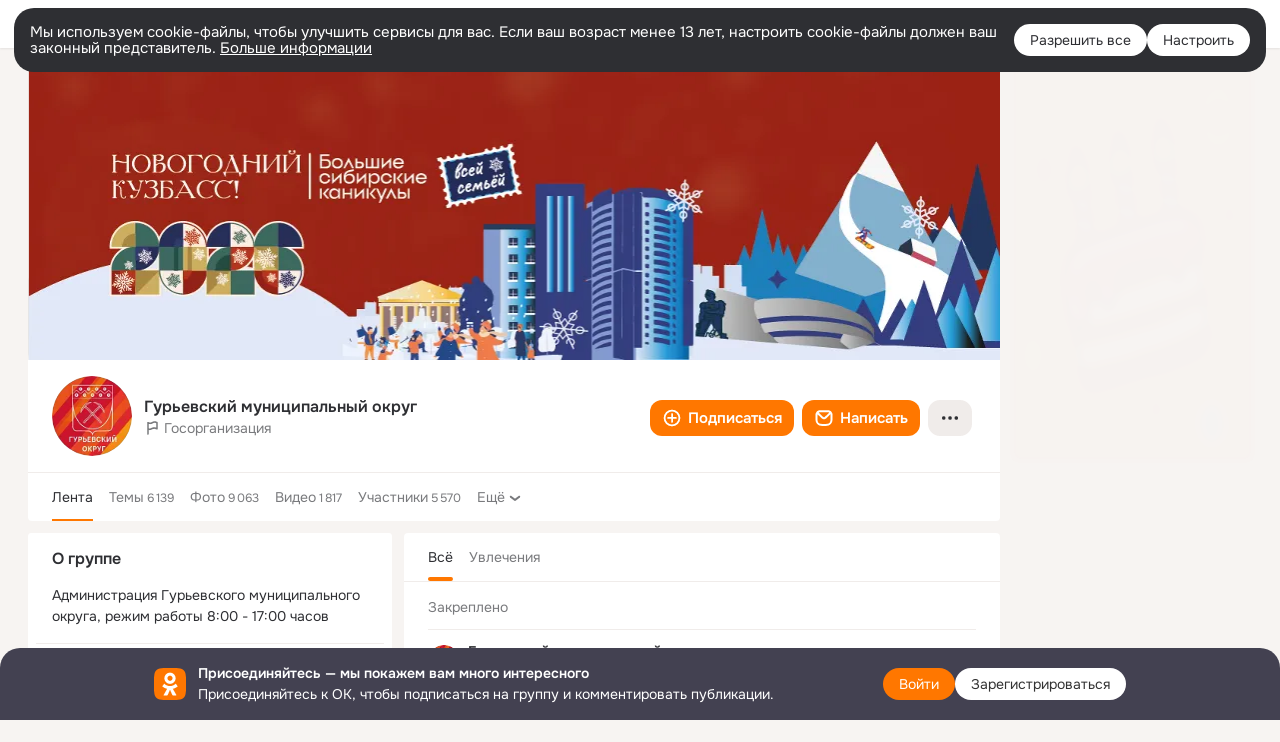

--- FILE ---
content_type: text/html;charset=UTF-8
request_url: https://ok.ru/group/54057454534853
body_size: 59073
content:
<!DOCTYPE html>
<html class="user webkit mac-chrome nottouch small-toolbar mail-ext-toolbar-disabled __ui-theme_colors-update __ui-theme_enabled __ui-theme_light __is-layout-v1 __optimize-mobile-inp" prefix="og: http://ogp.me/ns# video: http://ogp.me/ns/video# ya: http://webmaster.yandex.ru/vocabularies/" lang="ru" data-initial-state-id="anonymGroup" data-use-hook-activator="1" data-stat-id="2a429879-ec09-405c-a983-19587a5c81f0" data-client-state="ms:0;dcss:0;mpv2:1;dz:0" data-network-errors=""><head><!-- META START --><meta http-equiv="Content-Type" content="text/html; charset=UTF-8"></meta><meta http-equiv="X-UA-Compatible" content="IE=edge"></meta><title>Группа Гурьевский муниципальный округ в ОК! Вступай, читай, общайся в ОК (Одноклассники)!</title><meta http-equiv="Cache-Control" content="no-cache"></meta><meta http-equiv="Pragma" content="no-cache"></meta><meta http-equiv="Expires" content="Mon, 26 Jul 1997 05:00:00 GMT"></meta><meta name="referrer" content="origin"></meta><meta name="referrer" content="no-referrer-when-downgrade"></meta><meta name="viewport" content="width=1024"></meta><meta name="skype_toolbar" content="skype_toolbar_parser_compatible"></meta><meta name="title" content="Группа Гурьевский муниципальный округ в ОК! Вступай, читай, общайся в ОК (Одноклассники)!"></meta><meta name="description" content="Группа Гурьевский муниципальный округ в ОК на 5570 участников. Администрация Гурьевского муниципального округа, режим работы 8:00 - 17:00 часов"></meta><link rel="canonical" href="https://ok.ru/group/54057454534853"></link><meta name="application-name" content="OK.RU"></meta><link rel="alternate" href="android-app://ru.ok.android/odnoklassniki/ok.ru/group/54057454534853"></link><link type="application/atom+xml" rel="alternate" href="https://ok.ru/atom-feed/hobby"></link><link type="application/atom+xml" rel="alternate" href="https://ok.ru/atom-feed/collection"></link><link media="only screen and (max-width: 768px)" rel="alternate" href="https://m.ok.ru/group/54057454534853"></link><link rel="image_src" href="https://i.okcdn.ru/i?r=[base64]"></link><meta property="og:title" content="Группа Гурьевский муниципальный округ в ОК! Вступай, читай, общайся в ОК (Одноклассники)!"></meta><meta property="og:description" content="Группа Гурьевский муниципальный округ в ОК на 5570 участников. Администрация Гурьевского муниципального округа, режим работы 8:00 - 17:00 часов"></meta><meta property="og:url" content="https://ok.ru/group/54057454534853"></meta><meta property="og:site_name" content="OK.RU"></meta><meta property="og:type" content="organization"></meta><meta property="og:image" content="https://i.okcdn.ru/i?r=[base64]"></meta><meta property="og:image:url" content="http://i.okcdn.ru/i?r=[base64]"></meta><meta property="og:image:secure_url" content="https://i.okcdn.ru/i?r=[base64]"></meta><script type="application/ld+json">{"@context":"https://schema.org","@type":"BreadcrumbList","itemListElement":[{"position":1,"@type":"ListItem","item":{"@id":"https://ok.ru","name":"Главная"}},{"position":2,"@type":"ListItem","item":{"@id":"https://ok.ru/groups","name":"Группы"}},{"position":3,"@type":"ListItem","item":{"@id":"https://ok.ru/group/54057454534853","name":"Гурьевский муниципальный округ"}}]}</script><!-- META END --><script>try { top.location.toString(); if (top != self) { throw new Error(''); } } catch (e) { top.location = location; }</script><script>if(navigator.sendBeacon){ var data = "a=" +JSON.stringify({ startupData: { headBeacon:1 } }) + "&statId=2a429879-ec09-405c-a983-19587a5c81f0"; var headers = { type: 'application/x-www-form-urlencoded' }; var blob = new Blob([data], headers); navigator.sendBeacon('/gwtlog', blob); }</script><script>var swPath = "/app.js";</script><script>if ('serviceWorker' in navigator) { window.addEventListener('load', function(){ navigator.serviceWorker.register(swPath); }); }</script><script>(function(w,d,s,l,i){w[l]=w[l]||[];w[l].push({'gtm.start': new Date().getTime(),event:'gtm.js'});var f=d.getElementsByTagName(s)[0], j=d.createElement(s),dl=l!='dataLayer'?'&l='+l:'';j.async=true;j.src= 'https://www.googletagmanager.com/gtm.js?id='+i+dl;f.parentNode.insertBefore(j,f); })(window,document,'script','dataLayer','GTM-WFHQQ63');</script><link fetchpriority="HIGH" as="image" rel="preload" href="https://i.okcdn.ru/i?r=[base64]"></link><link fetchpriority="HIGH" as="image" rel="preload" href="https://i.okcdn.ru/i?r=[base64]"></link><style type="text/css">.hookData { display: none; position: absolute; left: -9999px; }</style><script type="text/javascript">var OK = OK || {}; OK.startupData = OK.startupData || {}; OK.startupData['okHeadStart'] = window.performance.now();</script><link href="//st-ok.cdn-vk.ru/res/css/ncore-eud7jphz.css" type="text/css" rel="stylesheet" id="lightCoreCss"><link href="//st-ok.cdn-vk.ru/res/css/colors-gzct653y.css" type="text/css" rel="stylesheet"><link href="//st-ok.cdn-vk.ru/res/css/colors.dark-byb9hya0.css" type="text/css" rel="stylesheet"><link href="//st-ok.cdn-vk.ru/res/css/nmain_full-jez0jnya.css" type="text/css" rel="stylesheet" id="lightMainCss"><link href="//st-ok.cdn-vk.ru/res/css/nb-brma06lf.css" type="text/css" rel="stylesheet" id="nbCss"><link href="//st-ok.cdn-vk.ru/res/css/nmain_postponed-o6n5m3kf.css" type="text/css" rel="stylesheet"><link href="//st-ok.cdn-vk.ru/res/css/ncore_postponed-bv98ibvp.css" type="text/css" rel="stylesheet">
<link href="//i.okcdn.ru" rel="preconnect" crossorigin>
<link href="//dp.okcdn.ru" rel="preconnect" crossorigin>
<link href="//pimg.okcdn.ru" rel="preconnect" crossorigin>
<link href="//st.okcdn.ru" rel="preconnect" crossorigin>
<link href="//i.mycdn.me" rel="preconnect" crossorigin>
<link href="//dp.mycdn.me" rel="preconnect" crossorigin>
<link href="//pimg.mycdn.me" rel="preconnect" crossorigin>
<link href="//st.mycdn.me" rel="preconnect" crossorigin><link href="//st-ok.cdn-vk.ru/res/css/layout-fy9e44b7.css" type="text/css" rel="stylesheet"><link id="css-hacks" type="text/css" href="https://st.okcdn.ru/static/css-hacks/1-0-290/overrides-d7mth5go.css" rel="stylesheet" /><link sizes="16x16" rel="shortcut icon" id="favicon" href="/favicon.ico" type="image/x-icon"></link><link rel="icon" href="/favicon.svg" type="image/svg+xml"></link><link sizes="16x16" rel="icon" href="/res/i/logo_ok_16-r23.png" type="image/png"></link><link sizes="32x32" rel="icon" href="/res/i/logo_ok_32-r23.png" type="image/png"></link><link sizes="42x42" rel="icon" href="/res/i/logo_ok_42-r23.png" type="image/png"></link><link rel="apple-touch-icon" href="/res/i/apple-touch-icon_180-r.png"></link><script type="text/javascript">OK.startupData['odklCssGo'] = window.performance.now() - OK.startupData['okHeadStart'];</script><script src="/res/js/cdnFailover-V5T5O67U.js"></script><script>OK.initCdnFailover({"mainCdn":"https://st-ok.cdn-vk.ru/","fallbackCdn":"//st.okcdn.ru/","responseThreshold":5,"cookieName":"fbCdn","cookieVersion":1,"maxCookieAge":"86400","autoRefresh":true,"logType":["DETECT","SWITCH_TO_FALLBACK"],"ignorePaths":[]}, '2a429879-ec09-405c-a983-19587a5c81f0');</script><script type="text/javascript">var pageCtx={0:0,regJsSrc:"res/js/scriptReg-n9opvjtd.js",giftsJsSrc:"res/js/scriptGifts-gwkm0mql.js",textareaJsSrc:"res/js/textarea-nucwg8b9.js",photoUploaderJsSrc:"res/js/photoUploader-mhlffxhb.js",abstractHooksSrc:"res/js/abstractHooks-oo5ub3xt.js",bottomJsSrc:"res/js/scriptBottom-hewjb909.js",promoAppJsSrc:"res/js/scriptPromoApp-lqc30rr1.js",appEditJsSrc:"res/js/scriptAppEditForm-hplvycpm.js",cdnNodeSrc:"static/cdn/cdn.js?timestamp=1765309299349",gwtHash:"ba43268cT1765188645015",isAnonym:true,path:"/group/54057454534853",state:"st.cmd=anonymGroup&amp;st.groupId=54057454534853",staticResourceUrl:"//st-ok.cdn-vk.ru/",youlaApps:"youla,youla_test,sport2018,youla_stage,pandao,masters,get-ok-back-in-games"};</script>
<script src="//st-ok.cdn-vk.ru/res/js/require-2.1.11-kyyqpj4q.js"></script><script src="//st-ok.cdn-vk.ru/res/js/tracerPlaceholder-chnrkzcc.js"></script><script crossorigin="" onload="this.setAttribute('data-loaded', 'true')" src="//st-ok.cdn-vk.ru/res/js/polyfillsModern-e3tho29n.js" id="polyfills-modern-script" type="module"></script><script nomodule="" onload="this.setAttribute('data-loaded', 'true')" src="//st-ok.cdn-vk.ru/res/js/polyfills-o1rpjju0.js" id="polyfills-script"></script><script src="//st-ok.cdn-vk.ru/res/js/classic-eguq62ml.js"></script><script>(function(m,e,t,r,i,k,a) { m[i]=m[i] || function() { (m[i].a = m[i].a || []).push(arguments); }; m[i].l = 1 * new Date(); k = e.createElement(t), a = e.getElementsByTagName(t)[0], k.async = 1, k.id = "metrica-script"; k.src = r, a.parentNode.insertBefore(k,a); })(window, document, "script", "https://mc.yandex.ru/metrika/tag.js", "ym"); window.ymCounterId = 87663567; ym("87663567", "init", { clickmap: true, trackLinks: true, accurateTrackBounce: true });</script><noscript><div><img src="https://mc.yandex.ru/watch/87663567" alt="" style="position:absolute; left:-9999px;"></div></noscript><script>(function (d, w, id) { if (d.getElementById(id)) return; var ts = d.createElement("script"); ts.type = "text/javascript"; ts.async = true; ts.id = id; ts.src = "https://top-fwz1.mail.ru/js/code.js"; var f = function () { var s = d.getElementsByTagName("script")[0]; s.parentNode.insertBefore(ts, s); }; if (w.opera == "[object Opera]") { d.addEventListener("DOMContentLoaded", f, false); } else { f(); } })(document, window, "tmr-code"); window._tmrCounterId = 87663567; var _tmr = window._tmr || (window._tmr = []);</script><noscript><div><img src="https://top-fwz1.mail.ru/counter?id=87663567;js=na" alt="Top.Mail.Ru" style="position:absolute;left:-9999px;"></div></noscript><link fetchpriority="AUTO" rel="stylesheet" href="//st-ok.cdn-vk.ru/res/react/components_692daa24.css" type="text/css"></link><link fetchpriority="AUTO" rel="stylesheet" href="//st-ok.cdn-vk.ru/res/react/layers_layer-arrow-button_6f20a833.css" type="text/css"></link><link fetchpriority="AUTO" rel="stylesheet" href="//st-ok.cdn-vk.ru/res/react/layers_layer-close-button_bcd28378.css" type="text/css"></link><link fetchpriority="AUTO" rel="stylesheet" href="//st-ok.cdn-vk.ru/res/react/search_toolbar-search_885abbab.css" type="text/css"></link><link fetchpriority="AUTO" rel="stylesheet" href="//st-ok.cdn-vk.ru/res/react/groups_groups-join-component_8c270bb3.css" type="text/css"></link><link fetchpriority="AUTO" rel="stylesheet" href="//st-ok.cdn-vk.ru/res/react/layers_layer-loader_7b30f27c.css" type="text/css"></link><link fetchpriority="AUTO" rel="stylesheet" href="//st-ok.cdn-vk.ru/res/react/auth-login_auth-login-popup_b0f7b75a.css" type="text/css"></link><link fetchpriority="AUTO" rel="stylesheet" href="//st-ok.cdn-vk.ru/res/react/auth-login_auth-login-banner_c47c58fd.css" type="text/css"></link><link fetchpriority="AUTO" as="script" rel="preload" href="//st-ok.cdn-vk.ru/res/js/cookie-n3q7bswl.js"></link><link fetchpriority="AUTO" as="script" rel="preload" href="//st-ok.cdn-vk.ru/res/js/NewsFetchCoordinator-mv0285of.js"></link><link fetchpriority="AUTO" as="script" rel="preload" href="//st-ok.cdn-vk.ru/res/js/AjaxNavigationLog-oxmn9133.js"></link><link fetchpriority="AUTO" as="script" rel="preload" href="//st-ok.cdn-vk.ru/res/js/storage-i06g20zg.js"></link><link fetchpriority="AUTO" as="script" rel="preload" href="//st-ok.cdn-vk.ru/res/js/StatLogger-muj86wqu.js"></link><link fetchpriority="AUTO" as="script" rel="preload" href="//st-ok.cdn-vk.ru/res/js/GwtExperimentsCfg-iy774t3e.js"></link><link fetchpriority="AUTO" as="script" rel="preload" href="//st-ok.cdn-vk.ru/res/js/PackageRegistry-klpu9ibn.js"></link><link fetchpriority="AUTO" as="script" rel="preload" href="//st-ok.cdn-vk.ru/res/js/pts-o5avxpho.js"></link><link fetchpriority="AUTO" as="script" rel="preload" href="//st-ok.cdn-vk.ru/res/js/stringUtils-o0ehtgie.js"></link><link fetchpriority="AUTO" as="script" rel="preload" href="//st-ok.cdn-vk.ru/res/js/HookActivator-hr7ptr9o.js"></link><link fetchpriority="AUTO" as="script" rel="preload" href="//st-ok.cdn-vk.ru/res/js/vanilla-cg0gso73.js"></link><link fetchpriority="AUTO" as="script" rel="preload" href="//st-ok.cdn-vk.ru/res/js/OKVideo-cjzbdngt.js"></link><link fetchpriority="AUTO" as="script" rel="preload" href="//st-ok.cdn-vk.ru/res/js/dateTimeUtils-lfh1150m.js"></link><link fetchpriority="AUTO" as="script" rel="preload" href="//st-ok.cdn-vk.ru/res/js/environment-jjt5ngi8.js"></link><link fetchpriority="AUTO" as="script" rel="preload" href="//st-ok.cdn-vk.ru/res/js/screens-hv6rcwzj.js"></link><link fetchpriority="AUTO" as="script" rel="preload" href="//st-ok.cdn-vk.ru/res/js/GwtConfig-i86bns5w.js"></link><script type="text/javascript">window.inline_resources = {};
window.inline_resources.pms={};
window.inline_resources.pms['tracerConfiguration']={"data":"{\"diffHtmlMaxShowedLengthPart\":300,\"isOutputReactDiffHtmlToConsoleEnabled\":false,\"diffHtmlViewedPart\":0.3,\"logHTMLErrorsComponentList\":[\"image-layer\",\"auth-login-banner\",\"fixed-promo-banner\",\"video-upload-block\",\"video-search-result\",\"video-navigation-block\",\"video-search-input\",\"recommendations-block\",\"groups-join-component\",\"group-author\",\"portal-search\",\"anonym-content-search\",\"toolbar-search\",\"anonym-main-menu\",\"anonym-user-head\",\"anonym-user-root\",\"alternative-content-block\",\"ads-manager-table\",\"posting-form-dropdown\",\"layer-close-button\",\"photo-settings\",\"layer-arrow-button\",\"hybrid-feed-filter\",\"today-page\"]}","$Hash$":"1271023923"};
window.inline_resources.pms['accessibilityConfiguration']={"data":"{\"isA11yHeadingEnabled\":true,\"isElementsSemanticOrderEnabled\":true,\"isTextInLabelForSearchInputsEnabled\":true,\"isRoleOnIconEnabled\":true,\"isInvisibleHeadingEnabled\":true,\"areAccessibleTabMenusEnabled\":true,\"areSemanticTagsWithRolesEnabled\":true,\"areAccessibleDropDownMenusEnabled\":true,\"areAccessibleModalsEnabled\":true,\"isAriaLabelOnInteractiveElementsEnabled\":true,\"isAccessibleToolbarEnabled\":true,\"isRoleOnButtonEnabled\":true}","$Hash$":"-2028423801"};
window.inline_resources.pms['layoutConfiguration']={"data":"{\"iconsInRightColumnDisabled\":true,\"isRedesignCommonComponent\":true,\"isRedesignLoader\":true}","$Hash$":"1129174152"};
window.inline_resources.pms['loginPopupConfig']={"data":"{\"isEnabled\":true,\"vkidAppId\":\"7525058\",\"getPopupTextByAction\":{\"Hobby_AddPost\":\"intent-hobby-add-post\",\"ContentSearch_PlayMusic\":\"intent-content-search-play-music\",\"Video_StartOnline\":\"intent-video-start-online\",\"User_Subscribers\":\"intent-user-subscribers\",\"User_Add\":\"intent-user-add\",\"Hobby_Like\":\"intent-hobby-like\",\"User_Apps\":\"intent-user-apps\",\"Group_Like\":\"intent-group-like\",\"Hobby_AddQAPost\":\"intent-hobby-add-qa-post\",\"Group_Likes\":\"intent-group-likes\",\"ContentSearch_Survey\":\"intent-content-search-survey\",\"Default\":\"intent-common\",\"Group_Comment\":\"intent-group-comment\",\"Video_Save\":\"intent-video-save\",\"User_Profile\":\"intent-user-profile\",\"Gifts_Choose\":\"intent-gifts-choose\",\"Group_Reshares_Count\":\"intent-group-reshares-count\",\"Discussion_Like\":\"intent-discussion-like\",\"Video_Reshares\":\"intent-video-reshares\",\"Group_Report\":\"intent-group-report\",\"Hobby_Bookmark\":\"intent-hobby-bookmark\",\"User_Photos\":\"intent-user-photos\",\"User_SendGift\":\"intent-user-send-gift\",\"User_PlayMusic\":\"intent-user-play-music\",\"Video_Report\":\"intent-video-report\",\"Video_Comment\":\"intent-video-comment\",\"Hobby_Subscribe\":\"intent-hobby-subscribe\",\"Video_Upload\":\"intent-video-upload\",\"Video_Likes\":\"intent-video-likes\",\"Group_Enter\":\"intent-group-enter\",\"Gifts_Send\":\"intent-gifts-send\",\"Video_Comments\":\"intent-video-comments\",\"User_Report\":\"intent-user-report\",\"Music_Play\":\"intent-music-play\",\"Hobby_Complain\":\"intent-hobby-complain\",\"User_Adverts\":\"intent_user_adverts\",\"User_SeeMusic\":\"intent-user-see-music\",\"Discovery_LoadMore\":\"intent-discovery-load-more\",\"Hobby_Share\":\"intent-hobby-share\",\"User_Feed\":\"intent-user-feed\",\"Group_Reshare\":\"intent-group-reshare\",\"Games_Play\":\"intent-game-play\",\"User_Subscriptions\":\"intent-user-subscriptions\",\"User_Subscribe\":\"intent-user-subscribe\",\"User_Videos\":\"intent-user-videos\",\"Group_Links\":\"intent-group-links\",\"User_Statuses\":\"intent-user-statuses\",\"User_SendMoney\":\"intent-user-send-money\",\"User_Gifts\":\"intent-user-gifts\",\"User_Friends\":\"intent-user-friends\",\"User_Write\":\"intent-user-write\",\"User_Comment\":\"intent-user-comment\",\"User_SeeGroups\":\"intent-user-see-groups\",\"User_EnterGroup\":\"intent-user-enter-group\",\"Music_Comment\":\"intent-music-comment\",\"Video_More\":\"intent-video-more\"},\"getAuthLocationPrefixByStateIdMap\":{\"anonymHobbyOriginalTutorials\":\"anonym.sign_in\",\"anonymMusicTrack\":\"anonym.sign_in\",\"anonymMusicCollection\":\"anonym.sign_in\",\"anonymAppMain\":\"anonym.sign_in\",\"anonymGroupAlbums\":\"anonym.sign_in\",\"anonymMusicAlbum\":\"anonym.sign_in\",\"anonymFriendStatuses\":\"anonym.sign_in\",\"anonymGiftsCatalog\":\"anonym.sign_in\",\"anonymContentSearch\":\"anonym.sign_in\",\"anonymUserFriendVideo\":\"anonym.sign_in\",\"anonymFriendPhotos\":\"anonym.sign_in\",\"anonymHobby\":\"anonym.sign_in\",\"anonymFriendAltGroup\":\"anonym.sign_in\",\"anonymVideo\":\"anonym.sign_in\",\"anonymHobbyArticles\":\"anonym.sign_in\",\"anonymFriendRestricted\":\"anonym.sign_in\",\"anonymGroupVideoAll\":\"anonym.sign_in\",\"anonymHobbyQuestions\":\"anonym.sign_in\",\"anonymFriendAdverts\":\"anonym.sign_in\",\"discoveryAnonim\":\"anonym.sign_in\",\"anonymFriendMain\":\"anonym.sign_in\",\"anonymFriendFriend\":\"anonym.sign_in\",\"anonymHobbyMainPopular\":\"anonym.sign_in\",\"anonymSearchResult\":\"anonym.sign_in\",\"anonymGroupCatalog\":\"anonym.sign_in\",\"anonymMain\":\"home\",\"anonymFriendSubscribers\":\"anonym.sign_in\",\"anonymHobbySearch\":\"anonym.sign_in\",\"anonymHobbyTutorials\":\"anonym.sign_in\",\"anonymFriendSubscriptions\":\"anonym.sign_in\",\"anonymGroup\":\"anonym.sign_in\",\"anonymAppsShowcaseHD\":\"anonym.sign_in\",\"anonymHobbyEvents\":\"anonym.sign_in\",\"anonymMusicArtist\":\"anonym.sign_in\",\"anonymGroupForum\":\"anonym.sign_in\",\"anonymFriendProfile\":\"anonym.sign_in\",\"anonymGroupMembers\":\"anonym.sign_in\",\"anonymGroupPhotos\":\"anonym.sign_in\",\"anonymFriendMusic\":\"anonym.sign_in\"},\"getAuthLocationPostfixByFormContentTypeMap\":{\"LOGIN_FORM_GAMES\":\"login_form.games\",\"LOGIN_FORM_HOBBY\":\"login_form.hobby\",\"SOC_LOGIN_FORM\":\"soc_login_form\",\"QR_CODE\":\"qr_code\",\"CALL_TO_ACTION\":\"cta\",\"LOGIN_FORM_HELPFAQ\":\"login_form.helpfaq\",\"USER_LIST_REMOVE_DIALOG\":\"user_list.remove_dialog\",\"LOGIN_FORM_GROUP\":\"login_form.group\",\"LOGIN_FORM_VIDEOCALLS\":\"login_form.videocalls\",\"LOGIN_FORM_MUSIC\":\"login_form.music\",\"OFFER_BIND_PROFILE\":\"offer_bind_profile\",\"LOGIN_FORM_GIFTS\":\"login_form.gifts\",\"CHOOSE_USER_VKC_REVOKE_NUMBER_DIALOG\":\"choose_user_vkc.revoke_number_dialog\",\"CLIENT_LOGIN_FORM_REACT\":\"client_login_form_react\",\"LOGIN_FORM_FRIEND\":\"login_form.friend\",\"LOGIN_FORM_USERS_SEARCH\":\"login_form.users_search\",\"LOGIN_FORM_APPS\":\"login_form.apps\",\"CHOOSE_USER_VKC\":\"choose_user_vkc\",\"LOGIN_FORM_VIDEO\":\"login_form.video\",\"LOGIN_FORM\":\"login_form\",\"LOGIN_FORM_BUSINESSMANAGER\":\"login_form.businessmanager\",\"CLIENT_LOGIN_FORM\":\"client_login_form\",\"USER_LIST\":\"user_list\",\"LOGIN_FORM_OFFER_RESTORE_DIALOG\":\"login_form.offer_restore_dialog\",\"LOGIN_FORM_CONTENT_SEARCH\":\"login_form.content_search\"},\"isSocialButtonTooltipEnabled\":false,\"isBlockFormSubmitUntilLoaded\":false,\"isScriptForHandleEventsBeforeReact\":true,\"isShowAsSecondLineInSocialWidget\":true,\"isLoginFormContrastRedesign\":false,\"isQrCodeLoginEnabled\":true,\"getQrCodeRequestInterval\":1000,\"checkTimeout\":\"3000000\",\"isSequentialLoginEnabled\":false,\"wrongPasswordLimit\":3,\"getSupportLinkVkConnect\":\"/dk?cmd=PopLayer\\u0026st.layer.cmd=PopLayerHelpFeedback\\u0026st.layer.dCategory=on\\u0026st.layer.dProblem=on\\u0026st.layer.hCategory=off\\u0026st.layer.categorynew=LOGIN\\u0026st.layer.recrtype=password\\u0026st.layer.anonymForm=on\\u0026st.layer.categoryValue=UNKNOWN\\u0026st.layer.subcategory=VKCONNECT\\u0026st.layer.origin=CONFLICT_VKCONNECT\\u0026st.layer.dSubject=on\\u0026st.layer.hSubject=off\",\"useFormForProfile\":true,\"useFormForProfileAjax\":false,\"clickRepeatsEnabled\":true,\"isVkidLogopassEnabled\":true,\"isVkidHeadsEnabled\":false,\"isVkIdRegistrationEnabled\":false,\"isAuthPopupRedesign2023\":true,\"getSupportLink\":\"/dk?cmd=PopLayer\\u0026st.layer.cmd=PopLayerHelpFeedback\\u0026st.layer.categorynew=UNKNOWN\\u0026st.layer.subcategory=UNKNOWN\\u0026st.layer.origin=LOGIN\",\"logSavedUsersCount\":true}","$Hash$":"-600128291"};
window.inline_resources.pms['testId']={"data":"{\"enabled\":true}","$Hash$":"1694064573"};
window.inline_resources.pms['groupJoinButtonConfiguration']={"data":"{\"isButtonToGroupRedesign\":true,\"isButtonViewClassicRedesign\":true}","$Hash$":"1752002595"};
window.inline_resources.pts={};
window.inline_resources.pts['accessibility.ui']={"$Hash$":"3845554910464","spin.status":"Загрузка..."};
window.inline_resources.pts['subscribe-on-group']={"$Hash$":"3845792924160","unsubscribeGroupToast":"Вы отписались от группы","subscribeGroupToast":"Вы подписались на группу"};
window.inline_resources.pts['hobby.client']={"$Hash$":"3845587975168","badge.new":"НОВОЕ","badge.expert":"Эксперт"};
window.inline_resources.pts['join-groups']={"$Hash$":"3845786495488","paid_join_button":"Оплатить вступление","leave-group":"Выйти из группы","unsubscribe-confirm_title":"Отписаться от группы","follow-author":"Подписаться на автора","cancel-request":"Отменить запрос","subscribed":"Вы подписаны","join-unification":"Подписаться","subscribed-group":"Перейти","leave-confirm_close":"Закрыть","joined-group":"Вы в группе","join-full":"Вступить в группу","unsubscribe":"Отписаться","happening_maybe":"Возможно, пойду","happening_join":"Я пойду","joined-error":"Ошибка вступления","joined-group-status":"Участник","joined-group-small":"В группе","invite-friends":"Пригласить друзей","join":"Вступить","leave-confirm_title":"Выйти из группы?","joined-group-full-tip":"Вы вступили в группу","unsubscribe_group":"Отписаться от группы","joined-group-status-unification":"Подписаны","subscribe":"Подписаться","follow-group-full":"Вы подписаны","subscribed-group-status":"Подписаны","unfollow-author":"Отписаться от автора","unsubscribe-confirm_submit":"Отписаться","paid_join_button.VK":"Поддержать группу","leave-confirm_submit":"Выйти","joined-group-full":"Вы уже в группе","leave_group":"Выйти из группы","leave-confirm_content":"Вы больше не будете участником группы [groupName]","request-sended":"Запрос отправлен","unsubscribe-confirm_content":"Вы больше не будете подписаны на группу [groupName]","joined-group-unification":"Перейти"};
window.inline_resources.pts['accessibility']={"user-config-email-phone-used":"Подтверждение профиля","heading.leftColumn.userPage":"Информация о профиле","heading.switchFeed":"Рекомендации","user-skills-settings":"Бизнес-профиль","link_to_feed":"Перейти к посту","test_item":"Тестовое слово","user-profile-settings-mrb":"Публичность","aria.label.button.shared_album_view":"Просмотрели","business-profile-merchant-registration-application":"Прием платежей в ОК","heading.additionalFeatures":"Дополнительные возможности","aria.label.button.pin":"Вас отметили","aria.label.button.close":"Закрыть","aria.label.photoCard.link":"Фото","aria.label.open.mediatopic.link":"Открыть топик","aria.label.open":"Открыть","heading.photos":"Ваши фото","heading.modal":"Модальное окно","video.nextBanner":"Следующий баннер","heading.myfriends":"Ваши друзья","aria.label.feed.image.open":"Открыть картинку","group-tags":"Ключевые слова","my-friends":"Мои друзья","middle_column_menu":"Меню в средней колонке","portal":"По порталу","heading.filter":"Фильтр","user-config-password-enter-phone":"Подтверждение профиля","heading.mainFeed":"Основная лента","aria.label.button.remove.story":"Удалить элемент истории","heading.breadcrumbs":"Навигационная цепочка","aria.label.open.photo.link":"Открыть фотографию","user-location-history":"История посещений","user-config-email-enter-code":"Подтверждение профиля","all-subscriptions":"Подписки пользователя [owner]","altCloseImage":"Закрыть","ui.spin.status":"Загрузка...","progressbar_photo":"Статус загрузки фото","aria.label.clear_field":"Очистить поле","user-config-password-enter-code":"Подтверждение профиля","biz-apps-all":"Все приложения ","heading.gifts":"Подарки","aria.label.component.reactions.like":"Поставить класс","go_to_profile":"Перейти в запомненный профиль","user-config-email-enter-email-code":"Подтверждение профиля","video.scrollTop":"К верху страницы","aria.label.button.comment_like":"Оценили комментарий","all-friends":"Друзья пользователя [owner]","aria.label.button.dailyphoto_view":"Просмотрели","remove_remembered_profile":"Удалить профиль из запомненных","user-config-password-phone-used":"Подтверждение профиля","aria.label.online.status.mobile":"Онлайн с телефона","aria.label.button.comment_like_on_behalf_of_group":"Оценили комментарий","aria.label.album.link":"Открыть альбом","user-config-password-revoke-phone":"Подтверждение профиля","movie_duration":"Продолжительность видео","aria.label.button.comment_group_mention":"Упомянули","aria.label.component.reactions.unlike":"Снять класс","heading.rightColumn":"Правая колонка","anonym_header_logo_link":"На страницу авторизации","aria.label.button.challenge_join":"Присоединились","attach":"Прикрепить","close":"Закрыть","user-photo":"Мои фото","aria.label.button.dailyphoto_vote":"Проголосовали","top_menu":"Верхнее меню","user-notifications-config":"Уведомления и оповещения","heading.aside":"Левая колонка","anonym_footer_menu":"Меню в подвале сайта со списком сервисов","user-config-oauth-mrb":"Сторонние приложения","user-groups":"Мои группы","photo-count":"Одно фото из [count]","heading.leftColumn":"Левая колонка","alt-photo":"Фото","main-feed":"Лента","progressbar_main":"Статус загрузки страницы","user-gifts-settings":"Подарки и платные функции","hide":"Скрыть блок","aria.label.movieCardRedesigned.link":"Смотреть","discovery":"Рекомендации","heading.menu":"Меню","guests-page":"Гости","$Hash$":"3845723131648","turn-to-right":"Следующий элемент","app-showcase":"Игры","video.previousBanner":"Предыдущий баннер","link.open.marathon":"Открыть марафон","left_column_menu":"Меню в левой колонке с разделами","gifts-main":"Подарки","aria.label.button.comment_reshare":"Поделились комментарием","heading.postingForm":"Форма публикации","business-profile-merchant-registration-promotion":"Данные продавца","biz-apps-mine":"Мои приложения","aria.label.button.answer":"Ответили","send-comment":"Отправить комментарий","user-config-password":"Пароль","aria.label.searchLine.close":"Отменить","aria.label.button.show_password":"Посмотреть пароль","logo":"Лого","user-video-settings":"Видео","user-config-email-enter-email":"Подтверждение профиля","count-photos":"[item] фото из [count]","user-config-email-confirm-phone-enter":"Подтверждение профиля","user-photo-settings":"Фото","aria.label.button.poll":"Проголосовали","heading.additionalColumn":"Дополнительная колонка","heading.stub":"Заглушка","search-main":"Поиск","aria.label.button.subscription":"Подписались","payments-main":"Денежные переводы","heading.portlet":"Портлет","aria.label.button.reminder":"Напомнили","aria.label.button.qr_code_auth":"Войти по QR-коду","go_to_group_name":"Перейти в группу [groupName]","business-profile-settings":"Моя страничка","scrollTop":"Прокрутить вверх","aria.label.button.hide_password":"Скрыть пароль","aria.label.online.status.messenger":"Онлайн в мессенджере","heading.feed":"Фид","user-config-email-enter-phone":"Подтверждение профиля","choose-emoji":"Выбрать смайлик","discovery.join-group":"Присоединиться к группе","all-subscribers":"Подписчики пользователя [owner]","link.open.gift":"Сделать подарок","heading.feeds":"Лента постов","user-messages-new-settings":"Сообщения","heading.video":"Видео","aria.label.button.pin_group":"Группу отметили","heading.aboutUser":"Подробная информация о профиле","aria.label.button.pin_comment":"Комментарий закрепили","aria.label.button.sympathy":"Понравилось","aria.label.button.moderation":"Заблокирован модерацией","aria.label.button.comment":"Прокомментировали","aria.label.button.like":"Нравится","video.close":"Закрыть","blacklist-settings":"Черный список","turn-to-left":"Предыдущий элемент","video.banner":"Видеобаннер","aria.label.button.user_topic_views":"Просмотрели","ads-manager":"Рекламный кабинет","aria.label.button.reshare":"Поделились","user-config-email-revoke-phone":"Подтверждение профиля","aria.label.button.photowall_view":"Просмотрели","aria.label.online.status":"Онлайн","discovery.like-component":"Мне нравится","aria.label.onlineIcon":"Онлайн","user-config-mrb":"Основные настройки","aria.label.button.comment_mention":"Упомянули","aria.label.promoAvatarRightColumnPortlet.link":"Новая рамка","heading.portlet.FriendsPromoBannerPortlet":"Дополнительные возможности поиска друзей и включение функции «Невидимка»","biz-apps-main":"Приложения","link.open.game":"Открыть игру","discovery.dislike-component":"Мне не нравится","user-config-password-confirm-phone":"Подтверждение профиля","group-search-filter":"Поиск","video.autoplay":"Автовоспроизведение"};
window.inline_resources.pts['friends-count']={"$Hash$":"3845132734720","link-show-all":"Все","friends":"[count] [countPlural:друг|друга|друзей]","common-friends.short":"[count][postfix] [countPlural:общий друг|общих друга|общих друзей]","common-friends.no":"Общих друзей нет"};
window.inline_resources.pts['portlet-groups']={"$Hash$":"3845624583168","join-result":"Вы в группе!","similar-groups":"Похожие группы","subscribe":"Подписаться","recommendation":"Рекомендуем","refresh":"Обновить","title":"Группы для вас","subscribed":"В группе","join-group":"Присоединиться","joined-group":"Вы в группе","subscribedToast":"Вы подписались на группу","members-count":"[count][postfix] [countPlural:участник|участника|участников]","join":"Вступить"};
window.inline_resources.pts['one.app.community.dk.rdk.gui.templates.util']={"$Hash$":"3844863090432","postfix":"[thousands?true=K|false=][millions?true=M|false=]","suffixThousands":"K","suffixMillions":"M"};
window.inline_resources.pts['auth-login-popup']={"intent-group-like":"Чтобы поставить класс, войдите в ОК","button-enter-short":"Войти","intent-user-gifts":"Чтобы посмотреть подарки пользователя, войдите в ОК.","intent-video-likes":"Чтобы узнать, кто ставил классы, войдите в ОК.","intent-content-search-play-music":"Чтобы прослушать песню, войдите в ОК.","seq-login-button-continue":"Продолжить","login_or_reg":"или","qrcode.heading":"Вход по QR-коду","restore.description":"Кажется, что вы не можете ввести правильный телефон, почту или пароль. Хотите восстановить ваш аккаунт?","intent-music-comment":"Чтобы оставить комментарий, войдите в ОК.","captcha_empty":"Введите проверочный код","intent-video-comments":"Чтобы посмотреть комментарии, войдите в ОК.","phone-will-be-revoked":"Номер занят","intent-user-enter-group":"Чтобы вступить в эту группу, войдите в ОК.","qrcode.button.tooltip":"Войти по QR-коду","intent-user-videos":"Чтобы посмотреть видео этого пользователя, войдите в ОК.","intent-user-subscriptions":"Чтобы посмотреть подписки этого пользователя, войдите в ОК.","intent-group-comment":"Чтобы оставить комментарий, войдите в ОК.","intent-user-reshare":"Чтобы поделиться публикацией, войдите в ОК.","intent-user-play-music":"Чтобы прослушать песню, войдите в ОК.","seq-login-form-title-enter":"Вход в профиль ОК","intent-game-play":"Чтобы поиграть в эту игру, войдите в ОК.","intent-video-more":"Чтобы узнать больше о видео, войдите в ОК.","popup-title":"Вход в ОК","intent-user-friends":"Чтобы посмотреть друзей этого пользователя, войдите в ОК.","intent-user-report":"Чтобы пожаловаться на этого пользователя, войдите в ОК.","tab-bind-profile":"Привязать профиль","intent-video-bookmark":"Чтобы добавить видео в закладки, войдите в ОК.","label-login":"Телефон или адрес эл. почты","captcha_refresh":"Показать другой код","anonymWriteMessageToGroupLayerText":"Чтобы написать сообщение в эту группу, войдите в ОК.","agreement-link-label":"регламентом","intent-hobby-add-post":"Чтобы рассказать о своём увлечении, войдите в ОК","intent-content-search-survey":"Чтобы участвовать в опросе, войдите в ОК.","intent-video-upload":"Чтобы загрузить видео, войдите в ОК.","auth-login-popup.login_or_reg":"или","intent-video-start-online":"Чтобы запланировать трансляцию, войдите в ОК.","add-profile":"Добавить профиль","intent-hobby-subscribe":"Чтобы подписаться на этого автора, войдите в ОK","intent-hobby-bookmark":"Чтобы добавить в закладки, войдите в ОК","qrcode.article-aria-label":"Окно для авторизации по QR-коду","not-my-profile":"Нет, это не мой профиль","button.enter.to.profile":"Войти в профиль","intent-group-report":"Чтобы пожаловаться на эту группу, войдите в ОК.","intent-user-send-money":"Чтобы перевести деньги этому пользователю, войдите в ОК.","qrcode.img-alt":"Изображение QR-кода для сканирования","intent-user-profile":"Чтобы подробнее посмотреть профиль этого пользователя, войдите в ОК.","intent-user-write":"Чтобы написать сообщение этому пользователю, войдите в ОК.","profile-delete-desc":"Чтобы войти в профиль после удаления, потребуется ввести логин и пароль","add-user-title":"Добавить \u003Cbr\u003E профиль","tab-profiles-new":"Аккаунты","profile-delete-article-aria":"Окно подтверждения удаления сохраненного профиля","intent-user-subscribe":"Чтобы подписаться на этого пользователя, войдите в ОК.","intent-group-likes":"Чтобы узнать, кто ставил классы, войдите в ОК.","delete-profile":"Удалить из списка","intent-group-links":"Чтобы посмотреть все ссылки на группы, войдите в ОК.","forgot-password":"Не получается войти?","intent-user-comment":"Чтобы оставить комментарий, войдите в ОК.","login-with-footer":"Войти через","create-new-profile":"Создать новый профиль","intent-video-save":"Чтобы добавить видео в закладки, войдите в ОК.","intent-gifts-send":"Чтобы отправить открытку друзьям, войдите в ОК.","captcha_invalid":"Неверный проверочный код","intent-user-statuses":"Чтобы посмотреть ленту этого пользователя, войдите в ОК.","button.continue.login.process":"Продолжить","qrcode.open-camera":"Откройте камеру телефона и отсканируйте этот QR-код","intent-group-reshares":"Чтобы посмотреть, кто поделился, войдите в ОК","seq-login-button-enter":"Войти в профиль","return":"Вернуться","profiles-subtitle":"Чтобы войти, нажмите на фото или имя","register":"Зарегистрироваться","pp-link-label":"политикой конфиденциальности","intent-user-see-groups":"Чтобы посмотреть группы этого пользователя, войдите в ОК.","$Hash$":"3845779151104","phone-will-be-revoked-description":"Этот номер записан на другого пользователя OK. Если вы хотите перевести номер на себя, нажмите Подтвердить. ","intent-user-subscribers":"Чтобы посмотреть подписчиков этого пользователя, войдите в ОК.","header-landing-small-text":"Вход","error-message.unknown":"Что-то пошло не так. Попробуйте позже.","login_saved-fail":"Данные для входа устарели. Введите логин и пароль","intent-group-reshare":"Чтобы поделиться публикацией, войдите в ОК.","button-enter":"Войти в Одноклассники","intent-discussion-like":"Чтобы поставить класс на комментарий, войдите в ОК","wrong-password-text":"Кажется, что вы не можете ввести правильный логин или пароль","profiles-title":"Недавно входили с этого компьютера","revoke-phone":"Подтвердить","intent-group-reshares-count":"Чтобы посмотреть, кто поделился, войдите в ОК","intent_user_adverts":"Чтобы посмотреть все товары этого пользователя, войдите в ОК.","vk-bind-text":"Привязать профиль","intent-group-bookmark":"Чтобы добавить в закладки, войдите в ОК","intent-video-watch-later":"Чтобы смотреть отложенные видео, войдите в ОК.","my-profile-button":"Да, это мой профиль","intent-gifts-choose":"Чтобы выбрать открытку, войдите в ОК.","intent-video-skip-movie":"Чтобы убрать видео из рекомендаций, войдите в ОК.","qrcode.button":"Вход по QR-коду","intent-user-photos":"Чтобы посмотреть фотографии этого пользователя, войдите в ОК.","intent-video-reshares":"Чтобы посмотреть, с кем делились публикацией, войдите в ОК.","tab-enter":"Вход","qrcode.go-link":"Перейдите по открывшейся ссылке","intent-music-play":"Чтобы послушать музыку, войдите в ОК.","vk-connection-already-binded":"Этот профиль уже связан с другим профилем ВКонтакте. Если вы считаете, что так быть не должно, обратитесь в Службу поддержки.","label-password":"Пароль","tab-profiles":"Список профилей","contact-owner-header-text":"Это ваш профиль?\nЕсли это ваш профиль, вы можете добавить его в VK ID.","intent-group-enter":"Чтобы вступить в эту группу, войдите в ОК.","intent-hobby-add-qa-post":"Чтобы задать вопрос, войдите в ОК","password_empty":"Введите пароль","can-not-enter":"Не получается войти?","qrcode.digest-aria-label":"Код для авторизации по QR-коду","intent-user-send-gift":"Чтобы отправить подарок этому пользователю, войдите в ОК.","apple-bind-notification-text":"Выберите профиль, в который вы хотите входить с помощью Apple ID, или создайте новый","support":"Служба поддержки","qrcode.button-text":"QR-код","user-avatar-add":"Другой профиль","apple-bind-notification-text-login":"Войдите в свой профиль, который вы хотите связать с Apple ID, или создайте новый","no-profile":"Нет профиля в Одноклассниках?","close-layer":"Закрыть","intent-user-add-seqlogin":"Чтобы подружиться с этим пользователем, войдите в\u0026nbsp;ОК","intent-hobby-like":"Чтобы поставить класс, войдите в ОК","profile-delete-header":"Удалить профиль из списка?","profiles-delete-subtitle":"Убрать этот профиль из быстрого доступа?","intent-user-feed":"Чтобы посмотреть все публикации этого пользователя, войдите в ОК.","seq-login-form-title-password":"Введите пароль","register-notice":"Нажимая «Зарегистрироваться», Вы соглашаетесь с [link] и [pplink]","intent-user-see-music":"Чтобы послушать музыку этого пользователя, войдите в ОК.","intent-video-comment":"Чтобы оставить комментарий, войдите в ОК.","intent-hobby-share":"Чтобы поделиться, войдите в ОК","intent-user-apps":"Чтобы посмотреть приложения пользователя, войдите в ОК.","profile-delete-button":"Удалить","restore.button":"Восстановить","label-captcha":"Проверочный код","intent-groups-enter":"Чтобы вступить в эту группу, войдите в ОК.","restore":"Восстановить профиль","tab-bind-profile-login":"Войдите в свой профиль, который вы хотите связать с Apple ID, или создайте новый","intent-common":"Чтобы сделать это, войдите в ОК.","label-social-enter":"Войти через соц. сети","user-avatar-add-new":"Войти в другой аккаунт","restore.heading":"Восстановить аккаунт?","seq-login-label-login-with":"Вход с помощью","intent-user-add":"Чтобы подружиться с этим пользователем, войдите в ОК.","intent-games-play":"Чтобы поиграть в эту игру, войдите в ОК.","qrcode.confirm-login":"Сверьте код авторизации с тем, что указан ниже и подтвердите вход","login_empty":"Введите логин, телефон или почту","intent-discovery-load-more":"Чтобы увидеть больше рекомендаций, войдите в ОК.","profile-delete-img-alt":"Аватар удаляемого сохраненного профиля","intent-video-report":"Чтобы пожаловаться на видео, войдите в ОК.","profiles-delete-title":"Убрать из быстрого доступа","profile-delete-cancel":"Отмена","intent-hobby-complain":"Чтобы пожаловаться на публикацию, войдите в ОК","errors-password-wrong-seqlogin":"Неверно указан логин и/или пароль"};
window.inline_resources.pts['toast']={"aria.label":"Кнопка закрытия","$Hash$":"3845583472384"};
window.inline_resources.pts['media-layer-close']={"$Hash$":"3845588268544","close":"Закрыть"};
window.inline_resources.pts['media-layer-arrows']={"forward-video":"Следующее видео","$Hash$":"3845638716416","back-video":"Предыдущее видео","back":"Предыдущая публикация","forward":"Следующая публикация"};
window.inline_resources.pts['auth-login-banner']={"anonymGroupsMsg":"Присоединяйтесь к ОК, чтобы находить группы по вашим интересам.","$Hash$":"3845559212800","anonymGroupMsg":"Присоединяйтесь к ОК, чтобы подписаться на группу и комментировать публикации.","anonymUserProfileMsg":"Присоединяйтесь к ОК, чтобы посмотреть больше фото, видео и найти новых друзей.","title":"Присоединяйтесь — мы покажем вам много интересного","anonymUserSearchMsg":"Присоединяйтесь к ОК, чтобы посмотреть больше интересных публикаций и найти новых друзей.","anonymVideoMsg":"Присоединяйтесь к ОК, чтобы посмотреть больше интересных видео и найти новых друзей.","anonymGamesMsg":"Присоединяйтесь к ОК, чтобы попробовать новые игры.","enter":"Войти","anonymContentSearchMsg":"Присоединяйтесь к ОК, чтобы посмотреть больше интересных публикаций и найти новых друзей.","anonymGiftsMsg":"Присоединяйтесь к ОК, чтобы отправить открытку друзьям.","anonymMusicMsg":"Присоединяйтесь к ОК, чтобы послушать музыку и сохранить песни в своём профиле.","register":"Зарегистрироваться"};
window.inline_resources.pts['group-shortcut-menu']={"$Hash$":"3845525728256","members":"[count][postfix] [countPlural:участник|участника|участников]"};
</script>
</head><body class="h-mod" data-cdn="true" data-module="LogClicks" data-uic="true" data-l="siteInteractionScreen,anonymGroup,outlanderscreen,anonymGroup,outlander,1,stateParams,{&quot;stateId&quot;:&quot;anonymGroup&quot;\,&quot;st-prm_groupId&quot;:&quot;54057454534853&quot;},siteInteraction,1,siteInteractionUid,A"><div class="h-mod" data-module="NavigationHandler"></div><toast-manager data-cfg="tracerConfiguration" data-css="components_692daa24.css" data-require-modules="OK/ToastManagerEventBuses" data-startup-modules="vendors_96c0234e.js,core-client_357f7844.js,components_e51469a5.js" server-rendering="true" data-bundle-name="toast-manager" class="h-mod toast-manager" data-attrs-types="{}" data-module="react-loader" data-react="toast-manager_eaf7fba0.js"><template style="display:none"></template><section aria-label="Notifications alt+T" tabindex="-1" aria-live="polite" aria-relevant="additions text" aria-atomic="false"></section></toast-manager><div class="h-mod" data-module="ToastManager"></div><bdui-events-adapter data-cfg="tracerConfiguration" data-css="components_692daa24.css" data-require-modules="OK/BduiEventBuses" data-startup-modules="vendors_96c0234e.js,core-client_357f7844.js,components_e51469a5.js" server-rendering="true" data-bundle-name="bdui-events-adapter" class="h-mod bdui-events-adapter" data-attrs-types="{}" data-module="react-loader" data-react="bdui-events-adapter_a656c7e9.js"><template style="display:none"></template></bdui-events-adapter><noscript><iframe src="https://www.googletagmanager.com/ns.html?id=GTM-WFHQQ63" width="0" style="display:none;visibility:hidden" height="0"></iframe></noscript><div class="h-mod" data-module="css-loader" data-url="//st-ok.cdn-vk.ru/res/css/smiles-euukcfuq.css"></div><div id="__mf_stub" style="display:none;"></div><div id="__h5hOnly" style="display:none;"></div><div id="_html5audioTest" style="display:none;"></div><div id="__gwt__hd" style="display:none;"></div><div class="h-mod" data-module="PerformanceTimingLogger"></div><div id="hook_Block_Require" class="hookBlock"><script>require.config({"paths":{"REACT/@dzen-sdk/ok-dzen-loader":"res/react/vendor/@dzen-sdk_ok-dzen-loader-1.17.1-amd","REACT/@emotion/is-prop-valid":"res/react/vendor/@emotion_is-prop-valid-1.4.0-amd","REACT/@emotion/memoize":"res/react/vendor/@emotion_memoize-0.9.0-amd","REACT/@ok/bdui-renderer":"res/react/vendor/@ok_bdui-renderer-1.1.1-amd","REACT/react/jsx-runtime":"res/react/vendor/react_jsx-runtime-18.2.0-amd","REACT/react":"res/react/vendor/react-18.2.0-amd","REACT/@ok/common/design-system":"res/react/vendor/@ok_common_design-system-10.2.2-amd","REACT/classnames":"res/react/vendor/classnames-2.5.1-amd","REACT/emoji-regex":"res/react/vendor/emoji-regex-10.3.0-amd","REACT/react-dom":"res/react/vendor/react-dom-18.2.0-amd","REACT/scheduler":"res/react/vendor/scheduler-0.23.2-amd","REACT/react-imask":"res/react/vendor/react-imask-7.6.1-amd","REACT/imask/esm":"res/react/vendor/imask_esm-7.6.1-amd","REACT/imask/esm/imask":"res/react/vendor/imask_esm_imask-7.6.1-amd","REACT/prop-types":"res/react/vendor/prop-types-15.8.1-amd","REACT/react-is":"res/react/vendor/react-is-16.13.1-amd","REACT/object-assign":"res/react/vendor/object-assign-4.1.1-amd","REACT/motion/react":"res/react/vendor/motion_react-12.23.24-amd","REACT/framer-motion":"res/react/vendor/framer-motion-12.23.24-amd","REACT/motion-utils":"res/react/vendor/motion-utils-12.23.6-amd","REACT/motion-dom":"res/react/vendor/motion-dom-12.23.23-amd","REACT/sonner":"res/react/vendor/sonner-2.0.1-amd","REACT/mobx":"res/react/vendor/mobx-4.15.7-amd","REACT/mobx-react":"res/react/vendor/mobx-react-6.3.1-amd","REACT/mobx-react-lite":"res/react/vendor/mobx-react-lite-2.2.2-amd","REACT/@ok/bdui-renderer/dist/bdui-renderer.css":"vendor/@ok_bdui-renderer_dist_bdui-renderer.css-1.1.1.css","REACT/@ok/common":"res/react/vendor/@ok_common-10.2.2-amd","REACT/@ok/common/components":"res/react/vendor/@ok_common_components-10.2.2-amd","REACT/@ok/common/components.web.css":"vendor/@ok_common_components.web.css-10.2.2.css","REACT/@ok/common/components.mob.css":"vendor/@ok_common_components.mob.css-10.2.2.css","REACT/@ok/common/core":"res/react/vendor/@ok_common_core-10.2.2-amd","REACT/@ok/common/hooks":"res/react/vendor/@ok_common_hooks-10.2.2-amd","REACT/@ok/common/models":"res/react/vendor/@ok_common_models-10.2.2-amd","REACT/@ok/common/utils":"res/react/vendor/@ok_common_utils-10.2.2-amd","REACT/@ok/common/modules":"res/react/vendor/@ok_common_modules-10.2.2-amd","REACT/@ok/common/interfaces":"res/react/vendor/@ok_common_interfaces-10.2.2-amd","REACT/@ok/common/design-system.web.css":"vendor/@ok_common_design-system.web.css-10.2.2.css","REACT/@ok/common/design-system.mob.css":"vendor/@ok_common_design-system.mob.css-10.2.2.css","REACT/@ok/common/worklets":"res/react/vendor/@ok_common_worklets-10.2.2-amd","REACT/@ok/common/silver-age-design-system":"res/react/vendor/@ok_common_silver-age-design-system-10.2.2-amd","REACT/@ok/common/silver-age-design-system.web.css":"vendor/@ok_common_silver-age-design-system.web.css-10.2.2.css","REACT/@ok/common/silver-age-design-system.mob.css":"vendor/@ok_common_silver-age-design-system.mob.css-10.2.2.css","REACT/@vk-ecosystem/sdk":"res/react/vendor/@vk-ecosystem_sdk-0.4.8-amd","REACT/crypto-js/enc-base64":"res/react/vendor/crypto-js_enc-base64-4.2.0-amd","REACT/crypto-js/sha256":"res/react/vendor/crypto-js_sha256-4.2.0-amd","REACT/@vk-ecosystem/skvoznoy-odkl":"res/react/vendor/@vk-ecosystem_skvoznoy-odkl-1.1.21-amd","REACT/@vkontakte/vkui":"res/react/vendor/@vkontakte_vkui-7.1.3-amd","REACT/@vkontakte/vkjs":"res/react/vendor/@vkontakte_vkjs-2.0.1-amd","REACT/clsx":"res/react/vendor/clsx-2.1.1-amd","REACT/@vkontakte/icons":"res/react/vendor/@vkontakte_icons-2.169.0-amd","REACT/date-fns":"res/react/vendor/date-fns-4.1.0-amd","REACT/@vkontakte/vkui-floating-ui/core":"res/react/vendor/@vkontakte_vkui-floating-ui_core-Y3JZXKU5-amd","REACT/date-fns/constants":"res/react/vendor/date-fns_constants-4.1.0-amd","REACT/@vkontakte/icons-sprite":"res/react/vendor/@vkontakte_icons-sprite-2.3.1-amd","REACT/@vkontakte/vkui-floating-ui/utils/dom":"res/react/vendor/@vkontakte_vkui-floating-ui_utils_dom-7D7HHSCJ-amd","REACT/@floating-ui/utils":"res/react/vendor/@floating-ui_utils-0.2.9-amd","REACT/@vkontakte/vkui-floating-ui/react-dom":"res/react/vendor/@vkontakte_vkui-floating-ui_react-dom-6JUIYBXQ-amd","REACT/@floating-ui/dom":"res/react/vendor/@floating-ui_dom-1.6.13-amd","REACT/@floating-ui/core":"res/react/vendor/@floating-ui_core-1.6.9-amd","REACT/@floating-ui/utils/dom":"res/react/vendor/@floating-ui_utils_dom-0.2.9-amd","REACT/@vkid/captcha":"res/react/vendor/@vkid_captcha-1.0.3-amd","REACT/@vk-ecosystem/skvoznoy-odkl/dist/index.css":"vendor/@vk-ecosystem_skvoznoy-odkl_dist_index.css-1.1.21.css","REACT/@vkontakte/vkui/dist/vkui.css":"vendor/@vkontakte_vkui_dist_vkui.css-7.1.3.css","REACT/@vkontakte/vkui/dist/components.css":"vendor/@vkontakte_vkui_dist_components.css-7.1.3.css","REACT/@vkontakte/vkui/dist/cssm":"res/react/vendor/@vkontakte_vkui_dist_cssm-7.1.3-amd","REACT/@vkontakte/vkui/dist/cssm/styles/themes.css":"vendor/@vkontakte_vkui_dist_cssm_styles_themes.css-7.1.3.css","REACT/annyang":"res/react/vendor/annyang-2.6.1-amd","REACT/array.prototype.fill":"res/react/vendor/array.prototype.fill-1.0.2-amd","REACT/classnames/index.js":"res/react/vendor/classnames_index.js-2.5.1-amd","REACT/classnames/bind":"res/react/vendor/classnames_bind-2.5.1-amd","REACT/classnames/bind.js":"res/react/vendor/classnames_bind.js-2.5.1-amd","REACT/classnames/dedupe":"res/react/vendor/classnames_dedupe-2.5.1-amd","REACT/classnames/dedupe.js":"res/react/vendor/classnames_dedupe.js-2.5.1-amd","REACT/core":"res/react/vendor/core-HPB3Q6TZ-amd","REACT/react-dom/client":"res/react/vendor/react-dom_client-18.2.0-amd","REACT/diff":"res/react/vendor/diff-K2JRIP6Y-amd","REACT/motion":"res/react/vendor/motion-12.23.24-amd","REACT/framer-motion/dom":"res/react/vendor/framer-motion_dom-12.23.24-amd","REACT/motion/debug":"res/react/vendor/motion_debug-12.23.24-amd","REACT/framer-motion/debug":"res/react/vendor/framer-motion_debug-12.23.24-amd","REACT/motion/mini":"res/react/vendor/motion_mini-12.23.24-amd","REACT/framer-motion/dom/mini":"res/react/vendor/framer-motion_dom_mini-12.23.24-amd","REACT/motion/react-client":"res/react/vendor/motion_react-client-12.23.24-amd","REACT/framer-motion/client":"res/react/vendor/framer-motion_client-12.23.24-amd","REACT/motion/react-m":"res/react/vendor/motion_react-m-12.23.24-amd","REACT/framer-motion/m":"res/react/vendor/framer-motion_m-12.23.24-amd","REACT/motion/react-mini":"res/react/vendor/motion_react-mini-12.23.24-amd","REACT/framer-motion/mini":"res/react/vendor/framer-motion_mini-12.23.24-amd","REACT/party-js":"res/react/vendor/party-js-2.2.0-amd","REACT/react/jsx-dev-runtime":"res/react/vendor/react_jsx-dev-runtime-18.2.0-amd","REACT/react-dom/server":"res/react/vendor/react-dom_server-18.2.0-amd","REACT/react-dom/server.browser":"res/react/vendor/react-dom_server.browser-18.2.0-amd","REACT/react-dom/server.node":"res/react/vendor/react-dom_server.node-18.2.0-amd","REACT/react-dom/profiling":"res/react/vendor/react-dom_profiling-18.2.0-amd","REACT/react-dom/test-utils":"res/react/vendor/react-dom_test-utils-18.2.0-amd"}});</script><script src="//st-ok.cdn-vk.ru/res/js/require-conf-711fe9bb51a7c270f3416974722ae134.js"></script><script>require.config({"enforceDefine":"false","waitSeconds":0,"map":{"*":{"PTS":"noext!/web-api/pts","OK/messages2/app":"MSG/bootstrap","OK/messages2/toolbar-button":"MSG/bootstrap","OK/messages2/layer":"MSG/bootstrap","OK/MSG/bootstrap":"MSG/bootstrap","OK/alf":"OK/alf2","OK/dailyphoto-model":"dailyphoto-model","OK/dailyphoto-slider":"dailyphoto-slider","OK/dailyphoto-archive":"dailyphoto-archive","OK/dailyphoto-reactions":"dailyphoto-reactions","OK/dailyphoto-autoplay":"dailyphoto-autoplay","OK/dailyphoto/dailyphoto-model":"dailyphoto-model","OK/dailyphoto/dailyphoto-slider":"dailyphoto-slider","OK/dailyphoto/dailyphoto-archive":"dailyphoto-archive","OK/dailyphoto/dailyphoto-reactions":"dailyphoto-reactions","OK/dailyphoto/dailyphoto-autoplay":"dailyphoto-autoplay","OK/dailyphoto/dailyphoto-avatar":"dailyphoto-avatar","OK/dailyphoto/dailyphoto-reshare":"dailyphoto-reshare","OK/adsManager/InputRange":"OK/InputRange","ok-video-player":"one-video-player"}},"paths":{"youtube":"https://www.youtube.com/iframe_api?noext","chromecast":"//st.okcdn.ru/static/hf/cast-sender-v1/cast_sender","adman":"//ad.mail.ru/static/admanhtml/rbadman-html5.min","candy":"//hls.goodgame.ru/candy/candy.min","okVideoPlayerUtils":"//st.okcdn.ru/static/MegaPlayer/10-12-1/okVideoPlayerUtils.min","OK/photowall":"//st.okcdn.ru/static/hf/2018-04-28/photowall","OK/utils/md5":"//st.okcdn.ru/res/js/app/utils/md5","b/messages2":"//st.okcdn.ru/static/messages/1-10-15/messages/bootstrap","b/messages2notifier":"//st.okcdn.ru/static/messages/1-10-15/messages/notifier","MSG":"//st.okcdn.ru/static/messages/res","MSG/bootstrap":"//st.okcdn.ru/static/messages/res/bootstrap-1-10-15","music":"//st.okcdn.ru/static/music","music/bootstrap":"//st.okcdn.ru/static/music/bootstrap.web-1-0-9-1757496654922","OK/MusicTrack":"//st.okcdn.ru/static/music/MusicTrack-12-05-2025-hf","quasi-state":"//st.okcdn.ru/static/dailyphoto/1-12-8/quasi-state/quasi-state","dailyphoto-model":"//st.okcdn.ru/static/dailyphoto/1-12-8/dailyphoto-model/dailyphoto-model","dailyphoto-layer":"//st.okcdn.ru/static/dailyphoto/1-12-8/dailyphoto-layer/dailyphoto-layer","dailyphoto-slider":"//st.okcdn.ru/static/dailyphoto/1-12-8/dailyphoto-slider/dailyphoto-slider","dailyphoto-archive":"//st.okcdn.ru/static/dailyphoto/1-12-8/dailyphoto-archive/dailyphoto-archive","dailyphoto-reactions":"//st.okcdn.ru/static/dailyphoto/1-12-8/dailyphoto-reactions/dailyphoto-reactions","dailyphoto-autoplay":"//st.okcdn.ru/static/dailyphoto/1-12-8/dailyphoto-autoplay/dailyphoto-autoplay","dailyphoto-avatar":"//st.okcdn.ru/static/dailyphoto/1-12-8/dailyphoto-avatar/dailyphoto-avatar","dailyphoto-reshare":"//st.okcdn.ru/static/dailyphoto/1-12-8/dailyphoto-reshare/dailyphoto-reshare","mrg/ads":"//r.mradx.net/img/2D/6DC085","one-video-player":"//st.okcdn.ru/static/one-video-player/0-3-34/one-video-player","OK/DzenLoaderV2":"//st.okcdn.ru/static/hf/2024-09-10-DzenLoaderV2/DzenLoaderV2","OK/EventsCalendarScroll":"//st.okcdn.ru/static/music/res/assets/EventsCalendarScroll-DgWIcgIC"},"config":{"FileAPI":{"staticPath":"//st.okcdn.ru/static/fileapi/2-0-3n18/","imageOrientation":true},"OK/messages/MessagesLayer":{"tns":"//www.tns-counter.ru/V13a****odnoklassniki_ru/ru/UTF-8/tmsec=odnoklassniki_site/"},"OK/cookieBanner":{"expireDate":"Tue, 19 Jan 2038 03:14:07 UTC"},"okVideoPlayerUtils":{"noComscore":true},"OK/messages/MessagesToolbarButton":{"url":"wss://testproxy2.tamtam.chat/websocket"}},"shim":{"youtube":{"exports":"YT"},"chromecast":{"exports":"navigator"},"candy":{"exports":"Candy"},"mrg/ads":{"exports":"MRGtag"}},"bundles":{"b/messages2notifier":["OK/messages2/push"]}}); require.config({"config":{"OK/react-loader":{"retryRequireLoad":3,"alwaysUndefOnError":true}}});require.config({"map":{"*":{"OK/alf":"OK/alf2"}}});require.config({"map":{"*":{"OK/DzenLoader":"OK/DzenLoaderV2"}}});require.config({"map":{"*":{"PTS/messaging.client":"noext!/web-api/pts/messaging.client","PTS":"//st-ok-pts.cdn-vk.ru/web-api/pts"}}});</script><script>require.config({ baseUrl: '//st-ok.cdn-vk.ru/', config: { 'OK/react/ReactResourceResolver': { baseUrl: '//st-ok.cdn-vk.ru/res/react/', separatelyDeployedAppsBaseUrl: '//st-ok.cdn-vk.ru/', defaultAppVersion: 'latest', } } });</script><script>require(['OK/HookActivator'], function(HookActivator) { HookActivator.preActivate(HookActivator.Strategy.HIGHEST); });</script><script>requirejs.onError = function handleRequireError(eo) { 'use strict'; /** * глушим ошибку от библиотеки motion, которая вызывает в рантайме require * https://github.com/motiondivision/motion/issues/3126#issuecomment-2913756579 */ if (eo.message.includes("@emotion/is-prop-valid")) { return; } if (OK.fn.isDebug()) { console.error(eo); } else { OK.Tracer.error(eo); } /** * @param {Error} err */ function parse(err) { var /** @type {string} */ s = '\n', /** @type {RegExp} */ re = /(^|@)\S+\:\d+/, /* FIREFOX/SAFARI */ /** @type {RegExp} */ alt = /\s+at .*(\S+\:\d+|\(native\))/, /* CHROME/IE */ /** @type {string} */ res; if (err.stack.match(alt)) { /* Use alt */ re = alt; } res = err.stack .split(s) .filter(function (line) { return !!line.match(re); }) .join(s); return err + s + res; } var /** @type {Object} */ err = eo.originalError || eo, /** @type {Object} */ r = requirejs.s.contexts._, /** @type {string} */ clob = '', /** @type {string} */ info = '', /** @type {object} */ context = '', /** @type {string[]} */ deps = []; if (eo.requireMap) { context = r.registry[eo.requireMap.id]; deps = context.depMaps.map(function (item) { return item.id; }); info = (context.factory.name || 'anonymous') + ',[' + deps + ']'; /* Function code */ clob = 'Executing ' + context.factory + '\n'; } else { info = eo.requireType + ',[' + eo.requireModules + ']'; } if (err.stack) { clob += parse(err); } else { clob += err + '\n@' + info; } OK.logger.clob('rjs', clob, info, err.name); if (Array.isArray(eo.requireModules)) { eo.requireModules.forEach(function (path) { if (path.indexOf('/res/react') !== -1) { sendReactError(path); } }); } function sendReactError(reactPath) { var clob = 'message=' + err.message + '\n' + 'requireType=' + eo.requireType + '\n' + 'requireModules=' + eo.requireModules.toString() + '\n' + 'stack=' + err.stack; var tagName = reactPath.split('.')[0].split('_')[1]; if (!tagName) { tagName = reactPath; } OK.logger.clob('react-error', clob, tagName, 'react-module-error'); } };</script></div><div id="hook_Block_AppTracer" class="hookBlock"><script>require(['OK/TracerService'], function (module) { module.default.init({"crashToken":"R6AClvRIjAuEzTGz9KZiHE2e3MJRa6Y4vKsyjotnwsS0","buildNumber":"1.1.193","userStatId":"2a429879-ec09-405c-a983-19587a5c81f0","environment":"prod","userId":"0","modules":["LOG","ERROR"],"ignoreErrors":["one-video-player","chrome-extension","ad.mail.ru"],"nonFatalErrors":["ok_ads_in_apps","https://yandex.ru/ads/system/context.js","Failed to register a ServiceWorker","Internal error","Requested device not found","The request is not allowed","NetworkError","network error","Failed to fetch","Load failed","Failed to load"]}); });</script></div><script>require(['OK/wld']);</script><div id="hook_Block_HeadCustomCss" class="hookBlock"><style type="text/css"></style><div class="h-mod" data-module="safe-css-loader" data-url="https://st.okcdn.ru/static/css-hacks/1-0-290/overrides-d7mth5go.css" data-link-id="css-hacks"></div></div><div id="hook_Block_PopLayerPhoto" class="hookBlock"></div><div id="video_all"><div id="hook_Block_PopLayerVideo" class="hookBlock"><div class="hookData h-mod"><script type="text/javascript">OK.loader.use(["OKCustomJs"], function() {OK.Layers.remove("video_player");});</script></div></div><div id="hook_Block_MiniVideoPlayer" class="hookBlock"></div><div id="hook_Block_VideoVitrinaPopup" class="hookBlock"></div><div id="hook_Block_VideoStreamer" class="hookBlock"></div></div><div id="hook_Block_PopLayerMediaTopic" class="hookBlock"><div class="media-layer __process-transparent" role="dialog" aria-modal="true" data-modal-name="mtLayer" tabindex="-1" id="mtLayer"><div class="media-layer_hld"><div onclick="OK.stop(event);" class="media-layer_l"><layer-arrow-button data-cfg="testId,tracerConfiguration" data-css="components_692daa24.css,layers_layer-arrow-button_6f20a833.css" data-l10n="media-layer-arrows" isleft="true" data-startup-modules="vendors_96c0234e.js,core-client_357f7844.js,components_e51469a5.js" server-rendering="true" data-bundle-name="layers_layer-arrow-button" class="h-mod layers_layer-arrow-button" data-attrs-types="{&quot;isLeft&quot;:&quot;boolean&quot;,&quot;isAutoplayLayer&quot;:&quot;boolean&quot;}" data-module="react-loader" data-react="layers_layer-arrow-button_cc7a8dff.js"><template style="display:none"></template><div class="main__8dnvl tooltip__zb2c9" data-uikit-old="TooltipBase"><div class="wrap__8dnvl"><div class="js-mlr-block arrow-wrapper arrow-wrapper__zb2c9" id="mtLayerBackReact" data-l="t,mtLayerBack" data-tsid="media-topic-layer-back-button"><div class="arw-clean arw-clean__zb2c9"><span class="icon__ijkqc __size-24__ijkqc icon__zb2c9" name="24/ico_back_big_24" size="24" data-icon-name="24/ico_back_big_24"><svg viewBox="0 0 24 24" xmlns="http://www.w3.org/2000/svg">
<path fill-rule="evenodd" clip-rule="evenodd" d="M14.056 2.5993l-8.45902 8.53c-.504.51-.503 1.32.003 1.83l8.45802 8.47c.507.51 1.331.51 1.839.01.507-.51.508-1.33.001-1.84l-7.54402-7.56 7.54702-7.6c.505-.51.502-1.34-.007-1.84-.509-.51-1.333-.51-1.838 0z" class="svg-fill"/>
</svg></span></div></div></div><div role="tooltip" class="tooltip__8dnvl __right__8dnvl __hide__8dnvl exit-done__8dnvl"><div class="container__8dnvl container-left__zb2c9 __free__8dnvl"><div class="content__8dnvl __text-ellipsis__8dnvl">Предыдущая публикация</div><div class="arrow__8dnvl"></div></div></div></div></layer-arrow-button></div><div onclick="OK.stop(event);" class="media-layer_c js-mlr-block"><div class="mlr js-video-scope" id="mtLayerMain"><div id="hook_Block_MediaTopicLayerBody" class="hookBlock"></div></div></div><div class="media-layer_r"><div class="js-mlr-block"><div class="fixed-top-wrapper h-mod __clean" id="scrollToTopMtLayer" data-height="50" data-container="mtLayer" data-module="FixedTopBock"><button class="scroll-arrow __svg __dark __small" aria-label="Прокрутить вверх" tsid="fixed-top-block_button_11b2f9"><svg class="svg-ic svg-ico_up_16" viewBox="0 0 16 16"><path fill-rule="evenodd" clip-rule="evenodd" d="m8.5 4.14.11.07 5.98 4.57a1 1 0 1 1-1.22 1.59L8 6.27l-5.37 4.1a1 1 0 0 1-1.21-1.6l5.97-4.56.1-.06.02-.01.05-.03.11-.04h.01l.01-.01.05-.02.1-.02h.04L7.93 4h.2l.07.02.05.01.06.02h.01a.9.9 0 0 1 .18.08Z" class="svg-fill" />
</svg></button></div></div><layer-arrow-button data-cfg="testId,tracerConfiguration" data-css="components_692daa24.css,layers_layer-arrow-button_6f20a833.css" data-l10n="media-layer-arrows" isleft="false" data-startup-modules="vendors_96c0234e.js,core-client_357f7844.js,components_e51469a5.js" server-rendering="true" data-bundle-name="layers_layer-arrow-button" class="h-mod layers_layer-arrow-button" data-attrs-types="{&quot;isLeft&quot;:&quot;boolean&quot;,&quot;isAutoplayLayer&quot;:&quot;boolean&quot;}" data-module="react-loader" data-react="layers_layer-arrow-button_cc7a8dff.js"><template style="display:none"></template><div class="main__8dnvl tooltip__zb2c9" data-uikit-old="TooltipBase"><div class="wrap__8dnvl"><div class="js-mlr-block arrow-wrapper arrow-wrapper__zb2c9" id="mtLayerForwardReact" data-l="t,mtLayerForward" data-tsid="media-topic-layer-forward-button"><div class="arw-clean arw-clean__zb2c9"><span class="icon__ijkqc __size-24__ijkqc icon__zb2c9" name="24/ico_right_big_24" size="24" data-icon-name="24/ico_right_big_24"><svg viewBox="0 0 24 24" xmlns="http://www.w3.org/2000/svg">
    <path fill-rule="evenodd" clip-rule="evenodd" d="M9.945 21.4l8.459-8.53c.504-.51.503-1.32-.003-1.83L9.943 2.57a1.306 1.306 0 0 0-1.839-.01 1.303 1.303 0 0 0-.001 1.84l7.544 7.56-7.547 7.6c-.505.51-.502 1.34.007 1.84.509.51 1.333.51 1.838 0z" class="svg-fill"/>
</svg></span></div></div></div><div role="tooltip" class="tooltip__8dnvl __left__8dnvl __hide__8dnvl exit-done__8dnvl"><div class="container__8dnvl container-right__zb2c9 __free__8dnvl"><div class="content__8dnvl __text-ellipsis__8dnvl">Следующая публикация</div><div class="arrow__8dnvl"></div></div></div></div></layer-arrow-button><layer-close-button data-cfg="testId,tracerConfiguration" data-css="components_692daa24.css,layers_layer-close-button_bcd28378.css" data-l10n="media-layer-close" data-startup-modules="vendors_96c0234e.js,core-client_357f7844.js,components_e51469a5.js" server-rendering="true" data-bundle-name="layers_layer-close-button" class="h-mod layers_layer-close-button" data-attrs-types="{}" data-module="react-loader" data-react="layers_layer-close-button_e465139b.js"><template style="display:none"></template><button type="button" class="button-clean__0wfyv js-mlr-block js-mlr-close close-button__70s8k" data-tsid="media-topic-layer-close-button" data-l="t,mtLayerClose" aria-label="Закрыть"><div class="main__8dnvl" data-uikit-old="TooltipBase"><div class="wrap__8dnvl"><span class="icon__ijkqc __size-32__ijkqc close-button-icon__70s8k" name="ico_close_thin_16" size="32" data-icon-name="ico_close_thin_16"><svg viewBox="0 0 16 16" xmlns="http://www.w3.org/2000/svg">
<path fill-rule="evenodd" clip-rule="evenodd" d="M6.4 8l-5.3 5.3c-.5.5-.5 1.2 0 1.7s1.2.5 1.7 0L8 9.7l5.3 5.3c.5.5 1.3.5 1.7 0 .5-.5.5-1.2 0-1.7L9.8 8l5.3-5.3c.5-.5.5-1.3 0-1.7-.4-.5-1.2-.5-1.7 0L8.1 6.3 2.8 1C2.3.5 1.6.5 1 1c-.5.4-.5 1.2 0 1.7L6.4 8z" class="svg-fill"/>
</svg></span></div><div role="tooltip" class="tooltip__8dnvl __left__8dnvl __hide__8dnvl exit-done__8dnvl"><div class="container__8dnvl container__70s8k __free__8dnvl"><div class="content__8dnvl __text-ellipsis__8dnvl">Закрыть</div><div class="arrow__8dnvl"></div></div></div></div></button></layer-close-button><div class="media-layer_banners js-mlr-block"><div class="media-layer_banners_cnt"><div id="hook_Block_ActiveTopicsLayer" class="hookBlock"></div><div id="hook_Block_AnonymMediaTopicLayerAd" class="hookBlock"><div class="hookData"></div><div id="AnonymMediaTopicLayerAdConfig" data-everyNDisplay="2" data-place="ANONYM_MEDIA_LAYER_BANNER"></div></div></div></div></div></div><div class="media-layer_va"></div></div></div><div id="hook_Block_BodySwitcher" class="hookBlock"><div id="hook_Block_UtilBlock" class="hookBlock"><img id="__odkl_aid" class="hookData" src="data:," alt=""></div><div class="hookData"><div id="hook_Cfg_GwtLoggerCfg"><!--{"gwtLogAggregatePeriod":15000,"gUO":["error","msg.typing"],"isGwtLogEnabled":true,"gwtLogOperationsDisabled":[],"isGwtLogStackTraceNum":0,"onBeforeUnloadEnabled":true,"sendOnShowHide":true,"gwtClobOperations":["musicclob.error","messagesLayer","phoneValidationError","error","clob","music","calls","react-error","modules-error","undefined-error","gwt-error","photoLayer-logError","imageLayer-logError","music.runtime.error","adBannerError","promo.feed.11"],"gwtRawOperations":["photo.gif","postingformjs"],"gSTO":["BannerProxy"],"isGwtLogClobEnabled":true,"gwtLogOperations":["messaging","discussions","error","uncaught","notificationauth","videochat","videochatfp","share","pins","clickphotogetlink","musicusage","musicerror","mfe","photo","join","toolbarperformancenim","musicalpresents","present","messages","invitation","inline-comments","suggestionperformance","flash","searchsuggest","musageduration","dynamic-user-load","notifications","postingform","postingformjs","osn","omnicaching","musicrender","musicnoflash","vpl","vpal","search","reveal","poll","mtl","feed","mediatopic","appnotreaction","video","stt","ta","closeable_hook","mcdn","layerManager","mtlayer","appsstats","traceimg","mtplace","jsfeatures","attach","sb","html5","toolbarperformancedisc","mt","asm","click","bday","amsg","push","giftFront","ad","adBannerError","adScriptErrorData","ntf","banner","ads-websdk","GoRec","GoStat","GoSearch","musicclob","capture","faq_feedback","maps","stickyPromoLink","groups","seen","userexperience","ajaxrequestdatatime","feedbackLayer","recovery","messagesLayer","StickerSuggester","nb_error","nb_success","messages-perf","friendStream","growl","new-banners","rb-sync","FAPI","WidgetVideoAdv","msg","webpush","framerate","altFramerate","longtask","react","helpFeedbackForm","searchEntity","searchLocation","searchCard","searchQuery","searchPosition","searchAction","entityId","searchActionTarget","immortalRegiment","challengeContentStream","challenge-content-stream","mall","dnd","PVADV","ui_usage_stat_click","ui_usage_stat_cssload","ui_usage_stat_mousemove","GSW","music","constructor_question_first_answer","constructor_question_second_answer","Skrepochka","VideoAdvLog-1100113920","oldscripts","searchScope","loader","pf_head_cp","right-column-v2","externalMusic","pts","fileapi","smilehelper","GSB","banner.place","startupData","firstInteractive","nav-stat","gdpr_cmp","super-geo-gmaps","dailyphoto","vha_banner_v2","calls","react-error","modules-error","undefined-error","gwt-error","react-render-success","react-render-try","react-init-try","banner-refresh-v2","newUserOp","photoLayer-logError","imageLayer-logError","abp-wl","app","one","dating","flow","support_chat_feedback","like_alt","nps","posting-log","layer","fixed","promo","UrlExtension_JS","ShortLinkHook_JS","metrics","allClicks","modules","toolbarLogoGrowl","dzen","polyfillsLoaded","externalUserIdSync","logInit","navigationToolbar-today_page-growl","formHooks","collection","ds-components","ds-components-new","ds-components-old","client.error","client"]}--></div><div id="hook_Cfg_NavigationProgressCfg"><!--{}--></div><div id="hook_Cfg_GwtExperimentsCfg"><!--{"removeUrlExtension":false,"modulesLoggingEnabled":true,"softReload":true,"removeShortLinkHook":false,"alertClientErrorBlackListByPlace":["client.error"],"modulesLoggingPattern":"^(?!.*(ok\\/pts!|ok\\/pms!|web-api\\/|react)).*$","removeFormHooks":false,"alertClientErrorBlackListByOperation":[]}--></div><div id="BanData" class="h-mod" data-module="banners/bannerNew/hooks/BannerNavigationDataProviderHookJs"><!--{"inv":false,"checkViewportThreshold":0.5,"blocks":" ViewportHeightAwareBanner LeftApplicationsBannerBlock RecommendedAppsBannerBlock AnonymFeed EmergedFooterBanner ForthColumnTopBanner FullScreenBanner DiscussionsCfg MessagesAdsPanel RbSyncBlock AppAdPanelBlock RbSyncGoogleBlock AppMainFooterBannerBlock MiniGameMainFooterBannerBlock AppInterstitialBannerRBlock AnonymLeftColumnAd AnonymRightColumnAd AnonymMediaTopicLayerAd ","slotInv":true,"state":"anonymGroup"}--></div><div id="hook_Cfg_BannerConfig"><!--{"nogwt":false,"ce":true,"applicationBannerSlots":{"discussionsTop":532},"dre":false,"timeouts":{"timeout.slot350":60,"timeout.MessagesAdsPanel":60,"timeout.discussionsBanner":60,"timeout.ViewportHeightAwareBanner":60,"transition.default":true,"timeout.default":0,"timeout.ForthColumnTopBanner":60,"timeout.slot4246":60},"adm":{"adfTransportUrl":"https://ad.mail.ru/adf/","maxLatency":500,"heartbeatDelay":150,"url":"https://ad.mail.ru/adq/","concurrency":1,"adqEnabled":true}}--></div></div><div id="topPanel" class="topPanel" data-module=""><div id="hook_Block_Header" class="hookBlock"><div class="toolbar __anonym __global-search-redesign"><div data-l="registrationContainer,anonym.toolbar" data-force="false" class="toolbar_decor"><div class="toolbar_c portal-headline__left"><div class="toolbar_logo-w"><a data-l="t,logo" aria-label="На страницу авторизации" tsid="toolbar_logo" class="toolbar_logo" id="nohook_logo_link" href="/"><div class="toolbar_logo_img"></div></a></div><div class="anon-tb-item-container"><div role="button" class="anon-tb-item search-tb"><div class="toolbar_search __over_notification __redesigned __mini" data-l="t,search" id="toolbar_search"><div class="toolbar_search__hb"><span class="toolbar_search__hl">Свернуть поиск</span><span data-action="collapse" class="toolbar_search__hbi"><svg class="svg-ic svg-ico_right_16" viewBox="0 0 16 16">
<path fill-rule="evenodd" clip-rule="evenodd" d="M5.15511 12.7698l4.733-4.77996-4.731-4.75c-.39-.39-.388-1.03.003-1.42.391-.39 1.024-.39 1.414 0l5.43199 5.46c.388.39.389 1.02.002 1.41L6.57611 14.1698c-.388.4-1.022.4-1.414.01-.392-.39-.396-1.02-.007-1.41z" class="svg-fill"/>
</svg></span></div><toolbar-search data-require-modules="OK/BduiActionsResolver,OK/StatLogger,OK/ToolbarSearchEventBuses,OK/VoiceAssistantEventBuses,OK/theme" mini="true" data-startup-modules="vendors_96c0234e.js,core-client_357f7844.js,components_e51469a5.js" load-static="false" data-bundle-name="search_toolbar-search" data-module="ToolbarReact" data-attrs-types="{&quot;global-search-url-base&quot;:&quot;string&quot;,&quot;mini&quot;:&quot;boolean&quot;}" data-cfg="accessibilityConfiguration,currentUser,layoutConfiguration,searchConfiguration,testId,tooltipsConfiguration,tracerConfiguration" data-css="components_692daa24.css,search_toolbar-search_885abbab.css" data-lazy-loading="true" data-l10n="accessibility,accessibility.ui,app-card,community-card,friends-count,group-card,gs.toolbar,hobby.client,one.app.community.dk.rdk.gui.templates.util,subscribe-on-group,toolbar-search,ts.cards,user-card,user-card-error,user-relations,user.events,video-album-card" global-search-url-base="/dk?st.cmd=anonymGlobalSearch" server-rendering="true" class="h-mod search_toolbar-search" data-react="search_toolbar-search_6ea49ca6.js"><template style="display:none"></template><form action="/dk" method="get" role="search" aria-label="toolbar"><input type="hidden" name="st.cmd" value="anonymGlobalSearch"/><span data-l="searchCtx,{&quot;action&quot;:&quot;CLICK&quot;\,&quot;target&quot;:&quot;SEARCH_INPUT&quot;\,&quot;location&quot;:&quot;ANON_GLOBAL_SEARCH&quot;}"><span name="24/ico_search_24" size="24" class="icon__ijkqc __size-24__ijkqc ico-search__4nym2" data-icon-name="24/ico_search_24"><svg viewBox="0 0 24 24" xmlns="http://www.w3.org/2000/svg">
<path fill-rule="evenodd" clip-rule="evenodd" d="M16.62 18.0358l3.65 3.646c.39.39 1.02.39 1.41 0 .39-.39.39-1.024 0-1.414l-3.64-3.646c1.23-1.54 1.97-3.493 1.97-5.618 0-4.96499-4.03-8.99599-9-8.99599-4.95998 0-8.98998 4.031-8.98998 8.99599 0 4.966 4.03 8.997 8.98998 8.997 2.12 0 4.07-.735 5.61-1.965zM11.01 4.00781c3.86 0 7 3.135 7 6.99599 0 3.862-3.14 6.997-7 6.997-3.84998 0-6.98998-3.135-6.98998-6.997 0-3.86099 3.14-6.99599 6.98998-6.99599z" class="svg-fill"/>
</svg></span></span><div class="search-wrapper__4nym2 __mini__4nym2 __hidden__4nym2"></div></form></toolbar-search><svg class="svg-ic svg-ico_loader_16 toolbar_search__loading invisible" viewBox="0 0 67 67"><circle cx="33.3" cy="8.3" r="8.3" class="svg-fill" /><circle cx="33.3" cy="58.3" r="8.3" class="svg-fill" style="fill-opacity:0.48"/><path d="M62.2 16.7c2.3 4 0.9 9.1-3 11.4 -4 2.3-9.1 0.9-11.4-3 -2.3-4-0.9-9.1 3.1-11.4 4-2.3 9.1-0.9 11.4 3.1Z"class="svg-fill" style="fill-opacity:0.16"/><path d="M62.2 50c-2.3 4-7.4 5.4-11.4 3.1 -4-2.3-5.3-7.4-3-11.4 2.3-4 7.4-5.3 11.4-3.1 4 2.3 5.3 7.4 3.1 11.4Z"class="svg-fill" style="fill-opacity:0.32"/><path d="M18.9 41.7c2.3 4 0.9 9.1-3.1 11.4 -4 2.3-9.1 0.9-11.4-3 -2.3-4-0.9-9.1 3.1-11.4 4-2.3 9.1-0.9 11.4 3.1Z"class="svg-fill" style="fill-opacity:0.64"/><path d="M18.9 25c-2.3 4-7.4 5.4-11.4 3.1 -4-2.3-5.3-7.4-3-11.4 2.3-4 7.4-5.3 11.4-3.1 4 2.3 5.4 7.4 3.1 11.4Z"class="svg-fill" style="fill-opacity:0.8"/>
</svg></div></div><div data-l="t,vk_ecosystem" data-pixel="https://trk.mail.ru/i/v5fiy3?mt_idfa=%7Bmt_idfa%7D" class="vk_ecosystem_toolbar h-mod" data-module="VkEcosystem"><button aria-expanded="false" aria-label="Сервисы VK" role="button" type="button" class="toolbar_nav_a toolbar_nav_a__vk_ecosystem __a11y" tsid="vk-ecosystem-toolbar_button_1b779d"><span class="toolbar_nav_i_ic"></span></button><div class="toolbar_dropdown __vk_ecosystem"><div class="vk_ecosystem_cnt"><div class="portlet_h_name_t __vk_ecosystem">Сервисы VK</div><div class="grid __vk_ecosystem"><a data-l="t,portal" rel="noindex, nofollow" href="https://trk.mail.ru/c/jqwff1" class="vk-ecosystem-link __portal" target="_blank" tsid="vk-ecosystem-toolbar_link_c98004"><img src="/res/i/vk/svg/Service_Main.svg" alt="" loading="lazy" class="vk-ecosystem-icon"><span class="vk-ecosystem-label">Mail</span></a><a data-l="t,mail" rel="noindex, nofollow" href="https://trk.mail.ru/c/mdjti3" class="vk-ecosystem-link __mail" target="_blank" tsid="vk-ecosystem-toolbar_link_c98004"><img src="/res/i/vk/svg/Mail.svg" alt="" loading="lazy" class="vk-ecosystem-icon"><span class="vk-ecosystem-label">Почта</span></a><a data-l="t,cloud" rel="noindex, nofollow" href="https://trk.mail.ru/c/zmr9n2" class="vk-ecosystem-link __cloud" target="_blank" tsid="vk-ecosystem-toolbar_link_c98004"><img src="/res/i/vk/svg/Cloud.svg" alt="" loading="lazy" class="vk-ecosystem-icon"><span class="vk-ecosystem-label">Облако</span></a><a data-l="t,calendar" rel="noindex, nofollow" href="https://trk.mail.ru/c/tjj123" class="vk-ecosystem-link __calendar" target="_blank" tsid="vk-ecosystem-toolbar_link_c98004"><img src="/res/i/vk/svg/Calendar.svg" alt="" loading="lazy" class="vk-ecosystem-icon"><span class="vk-ecosystem-label">Календарь</span></a><a data-l="t,notes" rel="noindex, nofollow" href="https://trk.mail.ru/c/rc21q1" class="vk-ecosystem-link __notes" target="_blank" tsid="vk-ecosystem-toolbar_link_c98004"><img src="/res/i/vk/svg/Notes.svg" alt="" loading="lazy" class="vk-ecosystem-icon"><span class="vk-ecosystem-label">Заметки</span></a><a data-l="t,calls" rel="noindex, nofollow" href="https://calls.vk.com/" class="vk-ecosystem-link __calls" target="_blank" tsid="vk-ecosystem-toolbar_link_c98004"><img src="/res/i/vk/svg/Calls.svg" alt="" loading="lazy" class="vk-ecosystem-icon"><span class="vk-ecosystem-label">VK Звонки</span></a><a data-l="t,vk_mail" rel="noindex, nofollow" href="https://trk.mail.ru/c/o9z920" class="vk-ecosystem-link __vk_mail" target="_blank" tsid="vk-ecosystem-toolbar_link_c98004"><img src="/res/i/vk/svg/VK_Mail.svg" alt="" loading="lazy" class="vk-ecosystem-icon"><span class="vk-ecosystem-label">VK Почта</span></a><a data-l="t,tv" rel="noindex, nofollow" href="https://trk.mail.ru/c/rotur8" class="vk-ecosystem-link __tv" target="_blank" tsid="vk-ecosystem-toolbar_link_c98004"><img src="/res/i/vk/svg/TV.svg" alt="" loading="lazy" class="vk-ecosystem-icon"><span class="vk-ecosystem-label">ТВ программа</span></a><a data-l="t,weather" rel="noindex, nofollow" href="https://trk.mail.ru/c/n6l9o1" class="vk-ecosystem-link __weather" target="_blank" tsid="vk-ecosystem-toolbar_link_c98004"><img src="/res/i/vk/svg/Weather.svg" alt="" loading="lazy" class="vk-ecosystem-icon"><span class="vk-ecosystem-label">Погода</span></a><a data-l="t,horoscope" rel="noindex, nofollow" href="https://trk.mail.ru/c/edf872" class="vk-ecosystem-link __horoscope" target="_blank" tsid="vk-ecosystem-toolbar_link_c98004"><img src="/res/i/vk/svg/Horoscope_Blue.svg" alt="" loading="lazy" class="vk-ecosystem-icon"><span class="vk-ecosystem-label">Гороскопы</span></a><a data-l="t,sport" rel="noindex, nofollow" href="https://trk.mail.ru/c/wuejf1" class="vk-ecosystem-link __sport" target="_blank" tsid="vk-ecosystem-toolbar_link_c98004"><img src="/res/i/vk/svg/Sport_Blue.svg" alt="" loading="lazy" class="vk-ecosystem-icon"><span class="vk-ecosystem-label">Спорт</span></a><a data-l="t,answers" rel="noindex, nofollow" href="https://trk.mail.ru/c/eefga9" class="vk-ecosystem-link __answers" target="_blank" tsid="vk-ecosystem-toolbar_link_c98004"><img src="/res/i/vk/svg/Answers.svg" alt="" loading="lazy" class="vk-ecosystem-icon"><span class="vk-ecosystem-label">Ответы</span></a><a data-l="t,vkr" rel="noindex, nofollow" href="https://ads.vk.com/promo/firstbonus?utm_source=ok_main&amp;utm_medium=external&amp;utm_campaign=attraction_vkr&amp;utm_content=promo" class="vk-ecosystem-link __vkr" target="_blank" tsid="vk-ecosystem-toolbar_link_c98004"><img src="/res/i/vk/svg/VKR.svg" alt="" loading="lazy" class="vk-ecosystem-icon"><span class="vk-ecosystem-label">VK Реклама</span></a><a data-l="t,lady" rel="noindex, nofollow" href="https://trk.mail.ru/c/znddo7" class="vk-ecosystem-link __lady" target="_blank" tsid="vk-ecosystem-toolbar_link_c98004"><img src="/res/i/vk/svg/Lady.svg" alt="" loading="lazy" class="vk-ecosystem-icon"><span class="vk-ecosystem-label">Леди</span></a><a data-l="t,vk" rel="noindex, nofollow" href="https://trk.mail.ru/c/xyn8o1?mt_campaign=mainvkmail_ok&amp;mt_adset=&amp;mt_network=1" class="vk-ecosystem-link __vk" target="_blank" tsid="vk-ecosystem-toolbar_link_c98004"><img src="/res/i/vk/svg/VK.svg" alt="" loading="lazy" class="vk-ecosystem-icon"><span class="vk-ecosystem-label">ВКонтакте</span></a><a data-l="t,more" rel="noindex, nofollow" href="https://vk.company/ru/projects/" class="vk-ecosystem-link __more" target="_blank" tsid="vk-ecosystem-toolbar_link_c98004"><svg class="svg-ic svg-More vk-ecosystem-icon" viewBox="0 0 48 48">
<path d="M0 24C0 12.6863 0 7.02944 3.51472 3.51472C7.02944 0 12.6863 0 24 0C35.3137 0 40.9706 0 44.4853 3.51472C48 7.02944 48 12.6863 48 24C48 35.3137 48 40.9706 44.4853 44.4853C40.9706 48 35.3137 48 24 48C12.6863 48 7.02944 48 3.51472 44.4853C0 40.9706 0 35.3137 0 24Z" fill="#836656" fill-opacity="0.12"/>
<path fill-rule="evenodd" clip-rule="evenodd" d="M17.0469 22C18.1509 22 19.0469 22.896 19.0469 24C19.0469 25.104 18.1509 26 17.0469 26C15.9429 26 15.0469 25.104 15.0469 24C15.0469 22.896 15.9429 22 17.0469 22ZM24.0469 22C25.1509 22 26.0469 22.896 26.0469 24C26.0469 25.104 25.1509 26 24.0469 26C22.9429 26 22.0469 25.104 22.0469 24C22.0469 22.896 22.9429 22 24.0469 22ZM31.0469 22C32.1509 22 33.0469 22.896 33.0469 24C33.0469 25.104 32.1509 26 31.0469 26C29.9429 26 29.0469 25.104 29.0469 24C29.0469 22.896 29.9429 22 31.0469 22Z" fill="currentColor"/>

</svg><span class="vk-ecosystem-label">Ещё</span></a></div></div></div></div><div class="anon-tb-login"><a data-module="AuthLoginPopup" href="/group/54057454534853" data-state-params="{&quot;stateId&quot;:&quot;anonymGroup&quot;,&quot;st-prm_groupId&quot;:&quot;54057454534853&quot;}" data-l="t,login" class="button-pro __small __sec h-mod" tsid="toolbar-anonym-template_link_ac6e50">Войти</a></div></div><div id="scrollTest"><div style="overflow-y: scroll;" id="sc"><div id="sch"></div></div></div><script>OK.scrollBar();</script></div></div></div></div><div class="cookies-agreement-notification h-mod" data-module="cookieBanner"><div class="cookies-agreement-notification__content"><div class="cookies-agreement-notification__message">Мы используем cookie-файлы, чтобы улучшить сервисы для вас. Если ваш возраст менее 13 лет, настроить cookie-файлы должен ваш законный представитель. <a href="https://ok.ru/cookiepolicy" class="totalwhite txtdec_under" target="_blank">Больше информации</a></div><div class="cookies-agreement-notification__actions"><button class="button-pro __solid-white cb_accept js-cb_accept" tsid="cookie-banner_button_2e0c18">Разрешить все</button><button class="button-pro __solid-white cb_setup js-cb_setup" data-url="/group/54057454534853?cmd=PopLayer&amp;st.layer.cmd=PopLayerSetupCookies" tsid="cookie-banner_button_7bb084">Настроить</button></div></div></div></div><div id="hook_Block_MainContainer" class="hookBlock"><div id="hook_Block_UpdateScriptMessage" class="hookBlock"><script>function scriptsReload() { var xhttp = new XMLHttpRequest(); xhttp.open("POST", "/gwtlog", true); xhttp.setRequestHeader("Content-Type", "application/x-www-form-urlencoded"); var statId = OK.getStatId(); if (statId) { xhttp.setRequestHeader(OK.STAT_ID_HEADER, statId); } xhttp.send('a=' + JSON.stringify({ oldscripts: { reload:1 } })); xhttp.onload = function() { window.location.reload(); }; }</script></div><div id="mainContainer"><div id="hook_Block_MainContentWrapper" class="hookBlock"><div id="ftPush" class="ft-push"><div id="fourthColumnWrapper"><img src="https://st.okcdn.ru/static/pro3/1-0-101/_storage/i/video/holder_alerts_bd_videocard.png" alt="" aria-hidden="true" class="transparent-banner-over-adv __right-column"><div id="hook_Block_AnonymRightColumnAd" class="hookBlock"><div class="h-mod" data-module="StickyBlock" data-sticky-id="AnonymRightColumnAd" data-sticky-container=".AnonymRightColumnAdStickyContainer"></div><div class="h-mod" data-module="banners/BannerClickLog" data-place="ANONYM_RIGHT_BANNER"><div id="AnonymRightColumnAdInner" class=" h-mod layout-sticky-column AnonymRightColumnAdStickyContainer" data-hook-id="AnonymRightColumnAd" data-module="banners/bannerNew/hooks/BannerHookJs" data-params="{&quot;p&quot;:&quot;4246&quot;,&quot;wfpid&quot;:true,&quot;passWidth&quot;:false,&quot;visible&quot;:true,&quot;act&quot;:false,&quot;la&quot;:false,&quot;wdt&quot;:true,&quot;sz&quot;:&quot;20&quot;,&quot;passHeight&quot;:&quot;true&quot;,&quot;wu&quot;:false,&quot;wv&quot;:true,&quot;wsz&quot;:true}" data-place="ANONYM_RIGHT_BANNER" style=""></div></div><div class="hookData" id="__banner_ANONYM_RIGHT_BANNER"></div></div></div><div class="mainContent_w"><div id="hook_Block_MainContent" class="hookBlock"><div class="h-mod" data-module="LoadMainContentHandler" data-modifiers-add="__is-layout-v1" data-modifiers-remove="__is-layout-v2 __is-layout-v3 __is-layout-v4 __is-layout-v5 __with-anonym-left-column-menu" data-state-id="anonymGroup"></div><div data-l="stateParams,{&quot;stateId&quot;:&quot;anonymGroup&quot;\,&quot;st-prm_groupId&quot;:&quot;54057454534853&quot;}"><div class="h-mod" data-module="metrics/MediascopeTracker" data-core-config="{&quot;pingInterval&quot;:30000,&quot;storageKey&quot;:&quot;ms.state&quot;,&quot;isUserAuthorized&quot;:false,&quot;searchParamsToSend&quot;:{&quot;statid&quot;:&quot;2a429879-ec09-405c-a983-19587a5c81f0&quot;,&quot;platform&quot;:&quot;web&quot;},&quot;typeToId&quot;:{&quot;HOBBY&quot;:5,&quot;PLAYER&quot;:8,&quot;MESSAGES&quot;:6,&quot;OTHER&quot;:7,&quot;VIDEOS&quot;:4,&quot;GAMES&quot;:3,&quot;FEED&quot;:2},&quot;isOldBrowserFormatterEnabled&quot;:true}" data-page-logging-config="{&quot;withPageLogging&quot;:true,&quot;currentStateId&quot;:&quot;anonymGroup&quot;,&quot;defaultActivityType&quot;:&quot;OTHER&quot;,&quot;typeToStateId&quot;:{&quot;HOBBY&quot;:[&quot;helpHobbyAgreement&quot;,&quot;hobby&quot;,&quot;anonymHobby&quot;,&quot;hobbyMainPopular&quot;,&quot;anonymHobbyMainPopular&quot;,&quot;hobbyQuestions&quot;,&quot;anonymHobbyQuestions&quot;,&quot;hobbyArticles&quot;,&quot;anonymHobbyArticles&quot;,&quot;hobbySearch&quot;,&quot;anonymHobbySearch&quot;,&quot;hobbyTutorials&quot;,&quot;hobbyOriginalTutorials&quot;,&quot;anonymHobbyTutorials&quot;,&quot;anonymHobbyOriginalTutorials&quot;,&quot;hobbyEvents&quot;,&quot;anonymHobbyEvents&quot;],&quot;PLAYER&quot;:[],&quot;MESSAGES&quot;:[&quot;userMessagesSettings&quot;],&quot;OTHER&quot;:[&quot;anonymMain&quot;,&quot;anonymGroupForum&quot;,&quot;anonymGroupMembers&quot;,&quot;userGuests&quot;,&quot;userConfig&quot;,&quot;bookmarks&quot;,&quot;userFriendRequest&quot;,&quot;userOutgoingFriendRequest&quot;,&quot;userFriendSuggest&quot;,&quot;userFriend&quot;,&quot;userSubscribers&quot;,&quot;userAdverts&quot;,&quot;altGroupMusic&quot;,&quot;friendStatuses&quot;,&quot;friendFriend&quot;,&quot;anonymFriendFriend&quot;,&quot;friendSubscribers&quot;,&quot;friendSubscriptions&quot;,&quot;anonymFriendPhotos&quot;,&quot;friendPresentx&quot;,&quot;anonymFriendRestricted&quot;,&quot;friendMusic&quot;,&quot;anonymFriendMusic&quot;,&quot;AgreementLog&quot;,&quot;helpFaq&quot;,&quot;helpAgreementPage&quot;,&quot;helpRtTerms&quot;,&quot;altGroupMain&quot;,&quot;altGroupSettings&quot;,&quot;businessGroupSettings&quot;,&quot;groupSkillsSettings&quot;,&quot;altGroupRights&quot;,&quot;altGroupMessagingRights&quot;,&quot;altGroupDonateSettings&quot;,&quot;altGroupPaidContentSettings&quot;,&quot;altGroupAccountHistory&quot;,&quot;altGroupCallRights&quot;,&quot;altGroupModerators&quot;,&quot;altGroupSettingsApp&quot;,&quot;altGroupMembers&quot;,&quot;altGroupPhotos&quot;,&quot;altGroupMonetization&quot;,&quot;anonymGroupPhotos&quot;,&quot;altGroupForum&quot;,&quot;userAltGroup&quot;,&quot;userGroups&quot;,&quot;userGroupsRequests&quot;,&quot;pendingGroupsRequests&quot;,&quot;userGroupsInvitations&quot;,&quot;bizApps&quot;,&quot;bizAppsMine&quot;,&quot;bizAppsUploaded&quot;,&quot;groupCatalog&quot;,&quot;anonymGroupCatalog&quot;,&quot;friendAltGroup&quot;,&quot;anonymFriendAltGroup&quot;,&quot;userPersonalPhotos&quot;,&quot;userPhotopins&quot;,&quot;userPhotos&quot;,&quot;userAlbumPhotos&quot;,&quot;userAlbumEdit&quot;,&quot;userPhotoRecycleBin&quot;,&quot;searchResult&quot;,&quot;anonymSearchResult&quot;,&quot;anonymContentSearch&quot;,&quot;friendProfile&quot;,&quot;anonymFriendProfile&quot;,&quot;giftsFront&quot;,&quot;anonymGiftsCatalog&quot;,&quot;payments&quot;,&quot;eventsCalendar&quot;,&quot;adsManagerMain&quot;,&quot;dating&quot;],&quot;VIDEOS&quot;:[&quot;userVideoSettings&quot;,&quot;userFriendVideoNew&quot;,&quot;anonymUserFriendVideo&quot;,&quot;altGroupVideoAll&quot;,&quot;anonymGroupVideoAll&quot;,&quot;video&quot;,&quot;anonymVideo&quot;],&quot;GAMES&quot;:[&quot;friendApps&quot;,&quot;bizApps&quot;,&quot;bizAppsMine&quot;,&quot;bizAppsUploaded&quot;,&quot;appMain&quot;,&quot;anonymAppMain&quot;,&quot;miniGameMain&quot;,&quot;anonymMiniGameMain&quot;,&quot;appMainDescription&quot;,&quot;appTouch&quot;,&quot;appLegalDisclaimer&quot;,&quot;appEdit&quot;,&quot;appEditBasic&quot;,&quot;vkMiniApp&quot;,&quot;appsShowcaseHD&quot;,&quot;anonymAppsShowcaseHD&quot;,&quot;appsSearchResultHD&quot;],&quot;FEED&quot;:[&quot;anonymGroup&quot;,&quot;userMain&quot;,&quot;userPage&quot;,&quot;friendMain&quot;,&quot;anonymFriendMain&quot;,&quot;altGroupMain&quot;,&quot;discovery&quot;]},&quot;typeToLayerId&quot;:{&quot;VIDEOS&quot;:[&quot;video_auto_player&quot;],&quot;MESSAGES&quot;:[&quot;messages&quot;],&quot;GAMES&quot;:[&quot;layer_promo&quot;,&quot;app-rate&quot;],&quot;OTHER&quot;:[&quot;discussions&quot;,&quot;layer_notifications&quot;,&quot;feedback&quot;,&quot;mtLayer&quot;,&quot;modal_hook&quot;]},&quot;layerResetTime&quot;:100}" data-player-logging-config="{&quot;withPlayerLogging&quot;:true,&quot;isEmbeddedPlayer&quot;:false}"></div><div class="h-mod" data-module="metrics/TimespentTracker" data-current-state-id="anonymGroup" data-timespent-account-id="1963260" data-layer-reset-time="100" data-progress-event-ignore-time="1000" data-default-activity-type="OTHER" data-type-to-id="{&quot;GAMES&quot;:34,&quot;HOBBY&quot;:79,&quot;OTHER&quot;:36,&quot;VIDEOS&quot;:33,&quot;FEED&quot;:32,&quot;MESSAGES&quot;:37,&quot;PLAYER&quot;:35}" data-type-to-state-id="{&quot;GAMES&quot;:[&quot;friendApps&quot;,&quot;appMain&quot;,&quot;appsShowcaseHD&quot;,&quot;anonymAppsShowcaseHD&quot;],&quot;HOBBY&quot;:[&quot;helpHobbyAgreement&quot;,&quot;hobby&quot;,&quot;anonymHobby&quot;,&quot;hobbyMainPopular&quot;,&quot;anonymHobbyMainPopular&quot;,&quot;hobbyQuestions&quot;,&quot;anonymHobbyQuestions&quot;,&quot;hobbyArticles&quot;,&quot;anonymHobbyArticles&quot;,&quot;hobbySearch&quot;,&quot;anonymHobbySearch&quot;,&quot;hobbyTutorials&quot;],&quot;OTHER&quot;:[&quot;anonymMain&quot;,&quot;anonymGroupForum&quot;,&quot;anonymGroupMembers&quot;,&quot;userGuests&quot;,&quot;userConfig&quot;,&quot;bookmarks&quot;,&quot;userFriendRequest&quot;,&quot;userOutgoingFriendRequest&quot;,&quot;userFriendSuggest&quot;,&quot;userFriend&quot;,&quot;userSubscribers&quot;,&quot;userAdverts&quot;,&quot;altGroupMusic&quot;,&quot;friendStatuses&quot;,&quot;friendFriend&quot;,&quot;anonymFriendFriend&quot;,&quot;friendSubscribers&quot;,&quot;friendSubscriptions&quot;,&quot;anonymFriendPhotos&quot;,&quot;friendPresentx&quot;,&quot;anonymFriendRestricted&quot;,&quot;friendMusic&quot;,&quot;anonymFriendMusic&quot;,&quot;AgreementLog&quot;,&quot;helpFaq&quot;,&quot;helpAgreementPage&quot;,&quot;helpRtTerms&quot;,&quot;altGroupSettings&quot;,&quot;businessGroupSettings&quot;,&quot;groupSkillsSettings&quot;,&quot;altGroupRights&quot;,&quot;altGroupMessagingRights&quot;,&quot;altGroupDonateSettings&quot;,&quot;altGroupPaidContentSettings&quot;,&quot;altGroupAccountHistory&quot;,&quot;altGroupCallRights&quot;,&quot;altGroupModerators&quot;,&quot;altGroupSettingsApp&quot;,&quot;altGroupMembers&quot;,&quot;altGroupPhotos&quot;,&quot;altGroupMonetization&quot;,&quot;anonymGroupPhotos&quot;,&quot;altGroupForum&quot;,&quot;userAltGroup&quot;,&quot;userGroups&quot;,&quot;userGroupsRequests&quot;,&quot;pendingGroupsRequests&quot;,&quot;userGroupsInvitations&quot;,&quot;bizApps&quot;,&quot;bizAppsMine&quot;,&quot;bizAppsUploaded&quot;,&quot;groupCatalog&quot;,&quot;anonymGroupCatalog&quot;,&quot;friendAltGroup&quot;,&quot;anonymFriendAltGroup&quot;,&quot;userPersonalPhotos&quot;,&quot;userPhotopins&quot;,&quot;userPhotos&quot;,&quot;userAlbumPhotos&quot;,&quot;userAlbumEdit&quot;,&quot;userPhotoRecycleBin&quot;,&quot;searchResult&quot;,&quot;anonymSearchResult&quot;,&quot;anonymContentSearch&quot;,&quot;friendProfile&quot;,&quot;anonymFriendProfile&quot;,&quot;giftsFront&quot;,&quot;anonymGiftsCatalog&quot;,&quot;payments&quot;,&quot;eventsCalendar&quot;,&quot;adsManagerMain&quot;,&quot;dating&quot;],&quot;VIDEOS&quot;:[&quot;userVideoSettings&quot;,&quot;userFriendVideoNew&quot;,&quot;anonymUserFriendVideo&quot;,&quot;altGroupVideoAll&quot;,&quot;anonymGroupVideoAll&quot;,&quot;video&quot;,&quot;anonymVideo&quot;],&quot;FEED&quot;:[&quot;anonymGroup&quot;,&quot;userMain&quot;,&quot;userPage&quot;,&quot;friendMain&quot;,&quot;anonymFriendMain&quot;,&quot;altGroupMain&quot;,&quot;discovery&quot;],&quot;MESSAGES&quot;:[&quot;userMessagesSettings&quot;],&quot;PLAYER&quot;:[]}" data-type-to-layer-id="{&quot;MESSAGES&quot;:[&quot;messages&quot;],&quot;OTHER&quot;:[&quot;discussions&quot;,&quot;layer_notifications&quot;,&quot;feedback&quot;,&quot;mtLayer&quot;,&quot;modal_hook&quot;],&quot;VIDEOS&quot;:[&quot;video_auto_player&quot;]}" data-with-player-logging="true"></div><div id="mainContent" class="layout-container__v1 profile-v2 small-widgets mainContentDoubleColumn gm-cl-aft"><div id="hook_Block_RareContentUnderLayer" class="hookBlock"></div><div id="hook_Block_ProLink" class="hookBlock"></div><div id="hook_Block_DailyRewardBannerNotification" class="hookBlock"></div><div id="hook_Block_MainContentHeader" class="hookBlock"><div id="hook_Block_AltGroupHeader" class="hookBlock"><div data-l="t,main-content-header" class="main-content-header __group-v2 portlet h-mod" data-module="MainContentHeader"><div class="main-content-header_cover"><div id="hook_Block_AltGroupCover" class="hookBlock"><div class="profile-cover" data-l="t,profile-cover" data-cover-id="5357380166341" data-cover-index="0" data-cropped="true"><div class="profile-cover-slider" data-cover-index="0"><a data-l="t,preview" href="/group/54057454534853/album/901444560325/5357380166341?cmd=PopLayerPhoto&amp;st.layer.cmd=PopLayerPhoto&amp;st.layer.plc=groupCover&amp;st.layer.photoId=5357380166341&amp;st.layer.type=GROUP&amp;st.cmd=anonymGroup&amp;st.groupId=54057454534853&amp;st.layer.lg.ftid=0&amp;st.layer.lg.fp=0" class="preview-link" tsid="profile-cover-view_link_343cf8"></a><img src="https://i.okcdn.ru/i?r=[base64]" alt="" class="profile-cover_img"></div><div class="cover-error-over-msg invisible"></div></div></div></div><div class="main-content-header_data mctc-top"><div class="main-content-header_data_top"><div class="main-content-header_ava"><div id="hook_Block_Avatar" class="hookBlock"><div class="entity-avatar"><div class="group-avatar __rounded __v3" id="group-avatar-965454211"><img class="group-avatar_img" src="https://i.okcdn.ru/i?r=[base64]" alt="Гурьевский муниципальный округ" width="80" height="80" loading="lazy"><a href="/dk?cmd=PopLayerPhoto&amp;st.layer.cmd=PopLayerPhoto&amp;st.layer.plc=groupAvatar&amp;st.layer.photoId=954482257605&amp;st.layer.type=GROUP&amp;st.cmd=anonymGroup&amp;st.groupId=54057454534853&amp;st.layer.lg.ftid=0&amp;st.layer.lg.fp=0&amp;st._aid=AltGroupTopCardZoomAvatar" class="group-avatar_lk" tsid="alt-group-avatar_link_c3ab2d"></a></div></div></div></div><div class="main-content-header_title"><div id="hook_Block_AltGroupInfo" class="hookBlock"><div class="group-name" tsid="altGroupName"><div class="group-name_t"><h1 class="group-name_h">Гурьевский муниципальный округ</h1></div><div class="group-name_info"><svg class="svg-ic svg-ico_flag_16" viewBox="0 0 16 16">
<path fill-rule="evenodd" clip-rule="evenodd" d="M3.25699 2.27937c-.077.1-.121.23-.121.37V14.0494c0 .36.292.65.652.65h.313c.36 0 .652-.29.652-.65v-4.02c1.038.27 1.892 0 2.758-.38003 1.27-.55999 2.57301-1.47999 5.10201-.10999.248.13.549.12999.791-.02001.242-.14.391-.39999.391-.67999V2.67937c0-.29-.161-.56-.418-.7-2.501-1.36-3.87501-.72-5.25101-.05-.996.48-1.993.99-3.81.04-.248-.13-.545-.12-.785.03-.115.07-.209.16-.274.28zm1.496 6.06001V3.88937c1.79.58 2.931.03 4.072-.52.913-.45 1.82401-.89 3.36901-.19.001 0 .001 4.41001.001 4.41001-2.048-.77-3.40201-.28-4.60501.26-.914.42-1.702.95-2.837.49z" class="svg-fill"/>
</svg>Госорганизация</div></div></div></div><div class="main-content-header_data_main-menu"><div id="hook_Block_AltGroupMainMenu" class="hookBlock"><div data-l="registrationContainer,anonym.group"><ul class="u-menu __items-count-2 header-action-menu __v4" tsid="action-menu"><li data-l="outlandertarget,join,t,join" class="u-menu_li u-menu_li__pro"><span tsid="group-join-menu-item-anonym_button_6853e1" data-href="/group/54057454534853" data-module="JoinGroupAfterAuth" data-group-id="54057454534853" data-login-layer-text="Чтобы подробнее узнать о группе Гурьевский муниципальный округ вам нужно быть авторизованным пользователем" data-login-layer-header-image-conf="{&quot;headerText&quot;:&quot;Войдите, чтобы посмотреть другие публикации группы&quot;,&quot;bodyText&quot;:&quot;Гурьевский муниципальный округ&quot;,&quot;avatarSrc&quot;:&quot;https://i.okcdn.ru/i?r=[base64]&quot;}" data-state-params="{&quot;stateId&quot;:&quot;anonymGroup&quot;,&quot;st-prm_groupId&quot;:&quot;54057454534853&quot;}" class="button-ds-wrapper h-mod"><ui-groups-main-menu-button data-cfg="testId,tracerConfiguration" data-css="components_692daa24.css" menuitemname="ANONYM_BUTTON" data-startup-modules="vendors_96c0234e.js,core-client_357f7844.js,components_e51469a5.js" label="Подписаться" server-rendering="true" data-bundle-name="ui-projects_ui-groups-main-menu-button" class="h-mod ui-projects_ui-groups-main-menu-button" data-attrs-types="{&quot;label&quot;:&quot;string&quot;,&quot;menuItemName&quot;:&quot;string&quot;,&quot;isSecondary&quot;:&quot;boolean&quot;,&quot;isAccessibilityAvailable&quot;:&quot;boolean&quot;,&quot;isRightArrowEnabled&quot;:&quot;boolean&quot;}" data-module="react-loader" data-react="ui-projects_ui-groups-main-menu-button_1c158ac8.js" isaccessibilityavailable="true"><template style="display:none"></template><div class="button-wrapper__oD2rq __size-36__mYv0c" style="width:auto"><button role="button" aria-hidden="false" type="button" data-uikit="Button" style="--timered-animation-duration:6000ms" data-tsid="groups-main-menu-ANONYM_BUTTON" class="container__UESkh button-element__qXprQ"><div class="wrapper__b3Jqp button-container__iruLX __style-primary__SSnvL"><span class="content__B8RY5" data-tsid="button-content-test-id"><svg class="icon__NZL9M icon__ZJIBl" width="20" height="20" aria-hidden="true" data-tsid="stub-test-id" data-uikit="Icon"></svg><span data-tsid="button-label-test-id" data-uikit="TextCore" class="text-core-container__HjR3Q __truncate_one-line__GEUq8 button-label__FtSdp custom-vars-styles__G24h5" style="--count-of-line:1;width:auto"><span style="--count-of-line:1" class="text-core__ket1v __title-s__wzzgt __alignment-x-start__cjH8f __truncate_one-line__GEUq8 custom-vars-styles__G24h5">Подписаться</span></span></span></div></button><div class="button-outline__mKC9o"></div></div></ui-groups-main-menu-button></span></li><li class="u-menu_li"><a class="inlineBlock h-mod" data-module="AuthLoginPopup" data-state-params="{&quot;stateId&quot;:&quot;anonymGroup&quot;,&quot;st-prm_groupId&quot;:&quot;54057454534853&quot;}" data-login-layer-text="anonymWriteMessageToGroupLayerText" href="/group/54057454534853/messages?cmd=ConversationWrapper&amp;st.mockId=GROUP_54057454534853&amp;st.cmd=anonymGroup&amp;st.groupId=54057454534853" tsid="action-menu-link-v2_link_message"><ui-groups-main-menu-button data-cfg="testId,tracerConfiguration" data-css="components_692daa24.css" menuitemname="GROUP_WRITE_MESSAGE_DS" data-startup-modules="vendors_96c0234e.js,core-client_357f7844.js,components_e51469a5.js" label="Написать" server-rendering="true" data-bundle-name="ui-projects_ui-groups-main-menu-button" class="h-mod ui-projects_ui-groups-main-menu-button" data-attrs-types="{&quot;label&quot;:&quot;string&quot;,&quot;menuItemName&quot;:&quot;string&quot;,&quot;isSecondary&quot;:&quot;boolean&quot;,&quot;isAccessibilityAvailable&quot;:&quot;boolean&quot;,&quot;isRightArrowEnabled&quot;:&quot;boolean&quot;}" data-module="react-loader" data-react="ui-projects_ui-groups-main-menu-button_1c158ac8.js"><template style="display:none"></template><div class="button-wrapper__oD2rq __size-36__mYv0c" style="width:auto"><button role="button" tabindex="-1" aria-hidden="true" type="button" data-uikit="Button" style="--timered-animation-duration:6000ms" data-tsid="groups-main-menu-GROUP_WRITE_MESSAGE_DS" class="container__UESkh button-element__qXprQ"><div class="wrapper__b3Jqp button-container__iruLX __style-primary__SSnvL"><span class="content__B8RY5" data-tsid="button-content-test-id"><svg class="icon__NZL9M icon__ZJIBl" width="20" height="20" aria-hidden="true" data-tsid="stub-test-id" data-uikit="Icon"></svg><span data-tsid="button-label-test-id" data-uikit="TextCore" class="text-core-container__HjR3Q __truncate_one-line__GEUq8 button-label__FtSdp custom-vars-styles__G24h5" style="--count-of-line:1;width:auto"><span style="--count-of-line:1" class="text-core__ket1v __title-s__wzzgt __alignment-x-start__cjH8f __truncate_one-line__GEUq8 custom-vars-styles__G24h5">Написать</span></span></span></div></button><div class="button-outline__mKC9o"></div></div></ui-groups-main-menu-button></a></li><li class="u-menu_li expand-action-item"><div data-remain-on-click="" data-toggle-selector=".toggle-dropdown" data-active-class="__active" data-event="click" data-popup-active-class="__show" data-show-timeout="500" data-timeout="250" class="dropdown h-mod " data-module="SimplePopup" data-popup-local-selector=".dropdown_cnt" tsid="dropdown-btn"><ui-expand-button data-cfg="tracerConfiguration" data-css="components_692daa24.css" data-l10n="accessibility" data-startup-modules="vendors_96c0234e.js,core-client_357f7844.js,components_e51469a5.js" menuid="965454213" server-rendering="true" data-bundle-name="ui-projects_ui-expand-button" class="h-mod ui-projects_ui-expand-button" data-attrs-types="{&quot;menuId&quot;:&quot;string&quot;}" data-module="react-loader" data-react="ui-projects_ui-expand-button_33e8522.js"><template style="display:none"></template><div class="toggle-dropdown"><div class="button-wrapper__oD2rq __size-36__mYv0c" style="width:auto"><button role="button" tabindex="0" aria-expanded="false" aria-controls="965454213" type="button" data-uikit="Button" aria-label="more" style="--timered-animation-duration:6000ms" data-tsid="action-menu_button_11a0fc" class="container__UESkh button-element__qXprQ"><div class="wrapper__b3Jqp button-container__iruLX __style-secondary__U9Q0P"><span class="content__B8RY5" data-tsid="button-content-test-id"><svg class="icon__NZL9M icon__ZJIBl" width="20" height="20" aria-hidden="true" data-tsid="stub-test-id" data-uikit="Icon"></svg></span></div></button><div class="button-outline__mKC9o"></div></div></div></ui-expand-button><div class="dropdown_cnt u-menu_lvl2"><ul id="965454213"><li class="u-menu_li  __custom" tsid="group_complaint"><a class="u-menu_a  h-mod" data-module="AuthLoginPopup" data-trigger-action="Group_Report" data-save-search-attrs="false" href="/group/54057454534853?cmd=PopLayer&amp;st.layer.cmd=PopLayerComplainToAltGroup&amp;st.layer.groupId=54057454534853&amp;st._aid=AltGroupTopCardButtonsComplain" tsid="action-menu-link-v2_link_73fda4"><svg class="svg-ic svg-ico_alert_circle_16 null" viewBox="0 0 16 16">
<path fill-rule="evenodd" clip-rule="evenodd" d="M8.00488.67773c-4.0404 0-7.3208 3.281-7.3208 7.322 0 4.04097 3.2804 7.32197 7.3208 7.32197 4.04102 0 7.32102-3.281 7.32102-7.32197 0-4.041-3.28-7.322-7.32102-7.322zm0 1.6c3.15802 0 5.72102 2.564 5.72102 5.722 0 3.15797-2.563 5.72197-5.72102 5.72197-3.157 0-5.7208-2.564-5.7208-5.72197 0-3.158 2.5638-5.722 5.7208-5.722zm-.004 7.89597c.581 0 1.053.477 1.053 1.064 0 .587-.472 1.064-1.053 1.064-.582 0-1.054-.477-1.054-1.064 0-.587.472-1.064 1.054-1.064zm.894-2.19097v-3.28c0-.497-.404-.9-.9-.9-.497 0-.9.403-.9.9v3.28c0 .497.403.9.9.9.496 0 .9-.403.9-.9z" class="svg-fill"/>
</svg>Пожаловаться</a></li></ul></div></div></li></ul></div></div></div></div><div class="main-content-header_data_nav-menu"><div id="hook_Block_MiddleColumnTopCard_MenuAltGroup" class="hookBlock"><nav role="navigation" tabindex="0" aria-label="Меню в средней колонке" class="mctc_navMenu __groups" data-l="t,horizontalNavigation"><a class="mctc_navMenuSec ellip-menu-item  mctc_navMenuActiveSec" tabindex="0" data-l="outlandermenu,altGroupMain" tsid="navMenuItem_altGroupMain" href="/group/54057454534853" data-l="aid,NavMenu_AltGroup_Main">Лента</a><a class="mctc_navMenuSec ellip-menu-item " tabindex="-1" data-l="outlandermenu,altGroupForum" tsid="navMenuItem_altGroupForum" href="/group/54057454534853/topics" data-l="aid,NavMenu_AltGroup_Forum">Темы&nbsp;<span class="navMenuCount">6&nbsp;139</span></a><a class="mctc_navMenuSec ellip-menu-item " tabindex="-1" data-l="outlandermenu,altGroupPhotos" tsid="navMenuItem_altGroupPhotos" href="/group/54057454534853/photos" data-l="aid,NavMenu_AltGroup_Albums">Фото&nbsp;<span class="navMenuCount">9&nbsp;063</span></a><a class="mctc_navMenuSec ellip-menu-item " tabindex="-1" data-l="outlandermenu,altGroupVideoAll" tsid="navMenuItem_altGroupVideoAll" href="/group/54057454534853/video" data-l="aid,NavMenu_AltGroup_Video">Видео&nbsp;<span class="navMenuCount">1&nbsp;817</span></a><a class="mctc_navMenuSec ellip-menu-item " tabindex="-1" data-l="outlandermenu,altGroupMembers" tsid="navMenuItem_altGroupMembers" href="/group/54057454534853/members" data-l="aid,NavMenu_AltGroup_Members">Участники&nbsp;<span class="navMenuCount" id="groupMembersCntEl">5&nbsp;570</span></a><span tsid="navMenuItem_otherSections" class="mctc_navMenuDropdownSec"><span class="mctc_navMenuDropdownSecLabel"><button class="mctc_navMenuDropdownSecLabelText mctc_navMenuDropdownButton" id="mctc_navMenuDropdownSec_otherSections" tabindex="-1" aria-expanded="false">Ещё</button><div id="mctc_navMenuDropdownSec_popup_otherSections" class="mctc_navMenuDDC"><ul class="mctc_navMenuDDL"><li tsid="navMenuItem_altGroupPresents" class="mctc_navMenuDDLI"><a class="mctc_navMenuDDLIL" tabindex="-1" data-l="outlandermenu,altGroupPresents" href="/group/54057454534853/presents?st.cmd=altGroupPresents&amp;st.groupId=54057454534853&amp;st._aid=NavMenu_AltGroup_Presents">Подарки</a></li></ul></div><div class="h-mod invisible" data-module="SimplePopup" data-trigger-selector="#mctc_navMenuDropdownSec_otherSections" data-popup-selector="#mctc_navMenuDropdownSec_popup_otherSections" data-popup-active-class="mctc_navMenuDDC__show" data-timeout="200" data-singleton="1" data-event="click"></div></span><span class="mctc_navMenuDropdownSecDir"><svg class="svg-ic svg-ico_down_12 svg-ic12" viewBox="0 0 12 12">
<path fill-rule="evenodd" clip-rule="evenodd" d="M1.17449 5.544l4.246 3.179c.3562.267.8456.266 1.201-.001l4.22121-3.18c.4408-.332.5292-.959.1972-1.4-.3321-.441-.9596-.529-1.40041-.197l-3.6214 2.727-3.6449-2.729c-.4418-.331-1.069-.241-1.3998.201s-.2407 1.069.2011 1.4z" class="svg-fill"/>
</svg></span></span></nav></div></div></div></div><div id="hook_Block_AltGroupBlockedUserTeaser" class="hookBlock"></div><div id="hook_Block_AltGroupAgeRestrictedTeaser" class="hookBlock"></div></div></div><div id="mainContentContentColumn" class="" data-l="outlandercontent,column"><div id="hook_Block_ContentColumnContainer" class="hookBlock"><div id="hook_Block_MiddleColumnTopCard" class="hookBlock"><div><div id="hook_Block_MiddleColumnTopCardAltGroup" class="hookBlock"><div class="portlet "></div></div></div></div><div id="hook_Block_MiddleColumn" class="hookBlock"><main role="main" id="middleColumn"><div id="hook_Block_GroupAnonymMessagingBlock" class="hookBlock"></div><div id="hook_Block_AltGroupMainMRB" class="hookBlock"><div id="hook_Block_AltGroupTwoFactorAuthorizationTeaser" class="hookBlock"></div><div id="hook_Block_AltGroupMainPaidContent" class="hookBlock"></div><div id="hook_Block_AltGroupDonatePortlet" class="hookBlock"></div><div id="hook_Block_AltGroupMenuPortlet" class="hookBlock"></div><div id="hook_Block_AltGroupMainPagePortlet" class="hookBlock"><div id="hook_Block_AltGroupMainPagePortletAdverts" class="hookBlock"></div></div><div aria-level="3" role="heading" class="invis-el">Фильтр</div><div class="filter filter__nowrap h-mod __groups" data-l="t,filter" role="tablist" data-btn-more-title="Ещё" data-module="menu/NavMenu" data-item-cls="filter_i" data-item-cls-active="__active" data-btn-more-cls="filter_i filter_i__more"><div role="tab" class="filter_ac"></div><a id="tab-201" role="tab" tabindex="0" aria-controls="tabpanel-201" aria-selected="true" class="filter_i __active" data-post="gwt.scrl=false" data-l="feedContextOwnerId,54057454534853,feedTargetFilterId,201" href="/group/54057454534853" tsid="tabbed-feed-filter-option_link_7659d8">Всё</a><a id="tab-345" role="tab" tabindex="-1" aria-controls="tabpanel-345" aria-selected="false" class="filter_i" data-post="gwt.scrl=false" data-l="feedContextOwnerId,54057454534853,feedTargetFilterId,345" href="/group/54057454534853?st.cmd=anonymGroup&amp;st.groupId=54057454534853&amp;st.fTpGr=345&amp;st.scTF=off" tsid="tabbed-feed-filter-option_link_7659d8">Увлечения</a></div><div id="hook_Block_AltGroupMainFeedsNewRB" class="hookBlock"><div class="group-feed"><div class="portlet" id="feed_feedsPanelGroupSingle" data-l="fL,group"><div class="portlet_b"><div data-delimiter="5" data-max="10" data-block="AltGroupMainFeedsNewRB" data-params="st.gid=54057454534853" data-dynamic="st.markerB" data-page="1" data-list-container-class="feed-list" data-updateParams="false" class="loader-container h-mod" data-url="/dk?cmd=AltGroupMainFeedsNewRB&amp;st.gid=54057454534853" data-module="Loader" data-manualPagesCount="5" data-tsd="true" data-check-viewport="1"><div id="hook_Block_MainFeedsNewFeed" class="hookBlock"></div><div class="feed-list __compact" role="tabpanel" tabindex="0" id="tabpanel-201" aria-labelledby="tab-201"><div class="feed-w"><div data-feed-id="03020000312a3b6000c5000069a903d773c5" class="feed js-video-scope __header-redesign h-mod __with-caption" data-module="LogSeen" data-seen-params="{&quot;type&quot;:&quot;FEED&quot;,&quot;data&quot;:{&quot;feedLocation&quot;:&quot;GROUP&quot;,&quot;gId&quot;:&quot;116174634841029&quot;,&quot;mediaTopicId&quot;:&quot;157127980578245&quot;,&quot;feedId&quot;:&quot;03020000312a3b6000c5000069a903d773c5&quot;,&quot;ownerContentId&quot;:&quot;54057454534853&quot;,&quot;feedOwners&quot;:&quot;01000101000000869d666fc50001020000312a3b6000c5&quot;,&quot;contentTypeId&quot;:436,&quot;isFriendsOnly&quot;:false},&quot;options&quot;:{&quot;seenTimeout&quot;:150,&quot;hoverTimeout&quot;:200,&quot;partial&quot;:0.5,&quot;force&quot;:true,&quot;onScrollSeen&quot;:true,&quot;onScrollSeenTimeout&quot;:10000,&quot;disableOnScrollSeenTimeout&quot;:false,&quot;onScrollPartial&quot;:0.5,&quot;skipVisible&quot;:true,&quot;disableNullHeight&quot;:false,&quot;logAtStart&quot;:false,&quot;logBeforeUnload&quot;:false,&quot;logVisibilityTabChange&quot;:false}}" data-l="fP,0,fF,1001b400020102ffffff0000ffff00000000000000010100800000ffff07000001b404dea20d0000000000000000000069a903d773c5000000020300000001000004df57bb45c5080000000100008ee8357775c500000000,fI,03020000312a3b6000c5000069a903d773c5,fO,01000101000000869d666fc50001020000312a3b6000c5,fD,"><div class="feed-caption __with-border">Закреплено</div><div class="feed-header"><div data-l="groupId,54057454534853,groupVisitType,FEED,t,e1" class="feed-avatar"><a class="feed-avatar-link" aria-label="54057454534853" href="/group/54057454534853" tsid="group-feed-avatar_link_89b6f4"><img class="feed-avatar-img" src="https://i.okcdn.ru/i?r=[base64]" alt="54057454534853" width="32" height="32"></a><div data-nocache="1" data-position="auto" data-hideOnScroll="1" data-postRequest="1" data-blockid="965454214" class="h-mod sc-menu_w " data-module="ShortcutMenu" data-url="/dk?cmd=ShortcutMenu&amp;t=AltGroupControlMenu&amp;id=54057454534853&amp;st.cmd=anonymGroup&amp;st.groupId=54057454534853"></div></div><div class="feed-info"><div data-l="groupId,54057454534853,groupVisitType,FEED,t,e1" class="feed-info-title"><span class="shortcut-wrap"><a class="group-link o" data-l="t,gL" href="/group/54057454534853" tsid="group-link_link_fb5419"><h3 class="feed_h_heading __inline ellip">Гурьевский муниципальный округ</h3></a><div data-nocache="1" data-position="auto" data-hideOnScroll="1" data-postRequest="1" data-blockid="965454215" class="h-mod sc-menu_w " data-module="ShortcutMenu" data-url="/dk?cmd=ShortcutMenu&amp;t=AltGroupControlMenu&amp;id=54057454534853&amp;st.cmd=anonymGroup&amp;st.groupId=54057454534853"></div></span></div><div class="feed-info-subtitle"><div class="feed-info-date feed-info-subtitle_i"><time>13 ноя</time></div></div></div><div class="feed-actions-w"></div></div><div data-l="topicId,157127980578245,groupId,54057454534853" class="feed_cnt"><div id="hook_Block_inplcrm_WIDE_FEED_DGT40c4f59f7a9aca460e76ed12_157127980578245"></div><div data-l="t,.c" class="feed_b"><div class="media-status" tsid="userStatusFeed"><div class="media-status_cnt"><div data-l="gA,IMAGE,mB,photos" class="media-block media-photos "><div style="max-width: 548px;padding-bottom: 72.26277%;" class="collage_w"><div class="collage __responsive __single  __compact __client-blur"><div class="collage_inner"><span class="collage-blur-background"><img src="https://i.okcdn.ru/i?r=[base64]" alt="🇷🇺 Фонд поддержки мобилизованных граждан Гурьевского округа продолжает свою работу - 5357296108997" class="collage-blur-background_img"></span><div class="collage_i soh-s __card" style="width: 73.169014%; height: 100.0%;" data-l="ti,5357296108997,gA,IMAGE,t,collage"><a class="" id="nohook_" onclick="return OK.showTopicInLayerOnClick(null, event, &#39;157127980578245&#39;, &#39;GROUP_THEME&#39;, &#39;Reshare_openContent_photo&#39;, &#39;&#39;, &#39;null&#39;, &#39;1471889690&#39;);" aria-label="Открыть картинку" href="/group/54057454534853/topic/157127980578245?st.layer.lg.ff=1001b400020102ffffff0000ffff00000000000000010100800000ffff07000001b404dea20d0000000000000000000069a903d773c5000000020300000001000004df57bb45c5080000000100008ee8357775c500000000&amp;st.layer.lg.fidm=03020000312a3b6000c5000069a903d773c5&amp;st.layer.lg.ftid=436&amp;st.layer.lg.fp=0&amp;st.layer.lg.flt=GROUP" tsid="link-action_link_3eb239"><div class="collage_cnt image-hover"><img class="collage_img" src="https://i.okcdn.ru/i?r=[base64]" alt="🇷🇺 Фонд поддержки мобилизованных граждан Гурьевского округа продолжает свою работу - 5357296108997"></div></a><ul class="widget-list __dark __overlay"><li class="widget-list_i"></li><li class="widget-list_i"></li></ul></div></div></div></div></div><div class="media-block media-text __full __without-margin" data-l="gA,TEXT,mB,text,t,text"><div class="media-text_cnt"><div class="media-text_cnt_tx emoji-tx textWrap __inline-ellipsis" data-tid="157127980578245" data-l="ti,157127980578245,t,linkInt" id="" link-class="media-text_lnk" tsid="topicHeader"><h2 class="media-text_heading-v2"><a class="media-text_heading-lnk-v2" id="nohook_" onclick="return OK.showTopicInLayerOnClick(null, event, &#39;157127980578245&#39;, &#39;GROUP_THEME&#39;, &#39;Reshare_openContent_text&#39;, &#39;&#39;, &#39;null&#39;, &#39;1&#39;);" aria-label="Открыть топик" href="/group/54057454534853/topic/157127980578245?st.layer.lg.ff=1001b400020102ffffff0000ffff00000000000000010100800000ffff07000001b404dea20d0000000000000000000069a903d773c5000000020300000001000004df57bb45c5080000000100008ee8357775c500000000&amp;st.layer.lg.fidm=03020000312a3b6000c5000069a903d773c5&amp;st.layer.lg.ftid=436&amp;st.layer.lg.fp=0&amp;st.layer.lg.flt=GROUP" tsid="link-action_link_3eb239">🇷🇺 Фонд поддержки мобилизованных граждан Гурьевского округа продолжает свою работу</a></h2> ...<a class="media-text_a" id="nohook_" onclick="return OK.showTopicInLayerOnClick(null, event, &#39;157127980578245&#39;, &#39;GROUP_THEME&#39;, &#39;Reshare_openContent_text&#39;, &#39;&#39;, &#39;null&#39;, &#39;1&#39;);" aria-label="Открыть топик" href="/group/54057454534853/topic/157127980578245?st.layer.lg.ff=1001b400020102ffffff0000ffff00000000000000010100800000ffff07000001b404dea20d0000000000000000000069a903d773c5000000020300000001000004df57bb45c5080000000100008ee8357775c500000000&amp;st.layer.lg.fidm=03020000312a3b6000c5000069a903d773c5&amp;st.layer.lg.ftid=436&amp;st.layer.lg.fp=0&amp;st.layer.lg.flt=GROUP" tsid="link-action_link_3eb239"></a></div></div></div></div></div></div><div class="feed_f"><div data-l="t,extendedReactionsFeedback" class="feed_info __react __v-2"><div id="hook_Block_965454219" class="feed_info_sm"><div><span class="card-list-sm __l-inline"><span class="card-list-sm_cnt"><div class="card-list-sm_align"><span data-l="t,fbreact"><a class="card-list-sm_i react-widget-20 __like" aria-label="Класс!" data-l="t,fbreact-0" href="/group/54057454534853?cmd=PopLayerOver&amp;st.layer.cmd=ReactedUsersLayerBlock&amp;st.layer.refId1=157127980578245&amp;st.layer.type=4" id="965454220_0" tsid="reactions-smallest-card-list_link_62d348"><div data-show="500" data-nocache="1" data-holder="965454220_0" data-hideOnClick="1" data-ignoreHoverTime="200" data-postRequest="1" data-blockid="965454221" class="h-mod sc-menu_w " data-module="ShortcutMenu" data-url="/dk?cmd=ReactedUsersShortcutMenuBlock&amp;st.layer.cmd=ReactedUsersLayerBlock&amp;st.layer.refId1=157127980578245&amp;st.layer.type=4"></div></a></span></div></span></span><button data-module="AuthLoginPopup" data-trigger-action="Group_Likes" data-go-back-after-login="true" aria-label="11 классов" data-cnt="11" type="button" class="clear-button feed_info_sm __reactions __button h-mod" tsid="react-icons-with-counter_button_a296e1"><span aria-hidden="true" data-msg="reactedWithCount" class="feed_info_sm_a js-reactions">11 классов</span><div data-show="500" data-nocache="1" data-hideOnClick="1" data-ignoreHoverTime="200" data-postRequest="1" data-blockid="965454222" class="h-mod sc-menu_w " data-module="ShortcutMenu" data-url="/dk?cmd=ReactedUsersShortcutMenuBlock&amp;st.layer.cmd=ReactedUsersLayerBlock&amp;st.layer.refId1=157127980578245&amp;st.layer.type=4"></div></button></div></div><div data-req="{&quot;bid&quot;:&quot;965454219&quot;,&quot;renderWithoutSuperLike&quot;:true,&quot;scMenuIgnoreHoverTime&quot;:200,&quot;showTextLikers&quot;:false}" class="h-mod invisible" data-module="ReactIconsWithCounter" data-likeref="GROUP_HEADER:157127980578245:0"></div><span class="feed_info_sm"><div class="inlineBlock"><button data-href="/group/54057454534853" data-trigger-action="Group_Reshares_Count" data-module="AuthLoginPopup" type="button" class="clear-button feed_info_sm_a h-mod" tsid="resharesCount"><span data-id1="157127980578245" data-id2="0" data-count="2" data-type="2" class="h-mod" data-hide-zeroes="true" data-parent-class="feed_info_sm" tsid="commentCount">Поделились: 2</span></button><div data-nocache="1" data-inplace="1" data-postRequest="1" id="965454225-sc" data-blockid="965454223" class="h-mod sc-menu_w " data-module="ShortcutMenu" data-url="/dk?cmd=ResharedUsersBlock&amp;st.b=965454226&amp;st.refId2=0&amp;st.refId1=157127980578245&amp;st.yo=off&amp;st.type=2"></div></div></span></div><ul class="widget-list"><li data-widget-item-type="comment" class="widget-list_i"><div class="widget  __null __redesign2023 h-mod"><button data-state-params="{&quot;stateId&quot;:&quot;anonymGroup&quot;,&quot;st-prm_groupId&quot;:&quot;54057454534853&quot;}" data-module="AuthLoginPopup" data-go-back-after-login="true" data-save-search-attrs="true" data-trigger-action="Group_Comment" data-id="157127980578245" data-type="1" data-location="WideFeed_FeedItem_CommentWidget" data-l="t,.k" role="button" tabindex="0" aria-label="Комментарии" type="button" class="clear-button widget_cnt h-mod" tsid="comment"><svg class="svg-ic svg-ico_comment_widget_16 widget_ico" viewBox="0 0 16 16">
<path fill-rule="evenodd" clip-rule="evenodd" d="M2.92223 11.3994v2.4104c0 .6054.3609 1.1524.9174 1.3905.5564.2382 1.2013.1217 1.6393-.2962l2.1346-2.0367h1.5794c1.55807 0 3.05247-.619 4.15417-1.7207 1.1018-1.1018 1.7208-2.59609 1.7208-4.15429v-.553c0-1.5581-.619-3.0525-1.7208-4.1542-1.1017-1.1018-2.5961-1.7208-4.15417-1.7208h-2.3858c-1.5581 0-3.0525.619-4.1542 1.7208-1.1018 1.1017-1.7208 2.5961-1.7208 4.1542v.553c0 1.5582.619 3.05249 1.7208 4.15429l.2693.2527zm1.75 1.8556v-2.2711c0-.2758-.13-.5354-.3508-.7006-.1519-.1137-.2957-.2387-.4311-.37409a4.12498 4.12498 0 0 1-1.2082-2.9168v-.553c0-1.094.4346-2.1432 1.2082-2.9168a4.12498 4.12498 0 0 1 2.9168-1.2082h2.3858a4.12496 4.12496 0 0 1 2.91677 1.2082 4.12498 4.12498 0 0 1 1.2082 2.9168v.553c0 1.094-.4346 2.1432-1.2082 2.9168a4.125 4.125 0 0 1-2.91677 1.20819h-1.9299a.87514.87514 0 0 0-.604.242l-1.9868 1.8956z" class="svg-fill"/>
</svg><span class="widget_tx">Комментировать</span><span class="widget_delim"></span><span class="widget_count js-count __empty" tsid="count"></span></button></div></li><li data-widget-item-type="reshare" class="widget-list_i"><div tsid="reshare" data-compact="true" data-flags="noCnt,inact,rdsn2023" id="hook_Block_965454227"><div class="widget  __compact __redesign2023 __inactive"><button class="widget_cnt h-mod" tsid="reshareMenu" data-module="AuthLoginPopup" data-go-back-after-login="true" data-save-search-attrs="true" data-state-params="{&quot;stateId&quot;:&quot;anonymGroup&quot;,&quot;st-prm_groupId&quot;:&quot;54057454534853&quot;}" data-trigger-action="Group_Reshare" data-id1="157127980578245" data-id2="0" data-type="RESHARE" data-count="2" data-l="t,re" aria-label="Поделиться"><svg class="svg-ic svg-ico_reshare_widget_16 widget_ico" viewBox="0 0 16 16">
<path fill-rule="evenodd" clip-rule="evenodd" d="M6.63587 4.68561C2.84017 5.73371.97767 8.5464.13297 11.0112c-.2689.7831.0159 1.6494.697 2.1201.6781.4687 1.5841.4314 2.2212-.0901.8882-.6762 1.9561-1.1773 3.5847-1.4461-.0001.0001-.0001 1.1837-.0001 1.1837 0 .7232.4214 1.3801 1.0788 1.6815.6573.3015 1.4301.1923 1.9782-.2795 1.69863-1.4623 4.27913-3.6839 5.62223-4.8402.4087-.3518.6435-.86459.643-1.40389a1.8504 1.8504 0 0 0-.6458-1.4026l-5.62233-4.8203c-.5485-.4703-1.3206-.5782-1.977-.2763-.6565.3018-1.0771.9582-1.0771 1.6808l.0001 1.5673zm1.0231 1.5009c.3943-.0821.6768-.42951.6768-.83211V3.11831c0-.0586.0341-.1118.0873-.1363a.15002.15002 0 0 1 .1603.0224l5.62223 4.8203c.0332.0285.0523.07.0524.1137a.1504.1504 0 0 1-.0521.1139L8.58357 12.8924a.14964.14964 0 0 1-.1603.0227.14996.14996 0 0 1-.0875-.1363v-2.1515c0-.2401-.1016-.469-.2796-.63009a.84973.84973 0 0 0-.6547-.2157c-2.6012.25919-4.1367.95729-5.4002 1.92269a.88816.88816 0 0 0-.0262.0209.1479.1479 0 0 1-.2343-.1619c.0001-.0002.0002-.0003.0002-.0005.7382-2.15389 2.4034-4.64439 5.918-5.37619z" class="svg-fill"/>
</svg><span class="widget_count js-count" tsid="count">2</span></button></div></div></li><li class="widget-list_i " data-widget-item-type="like"><div id="hook_Block_965454228" class="widget_w"><div class="widget  __no-count __redesign2023"><span class="widget_cnt controls-list_lk js-klass js-klass-action h-mod" data-module="AuthLoginPopup" data-go-back-after-login="true" data-save-search-attrs="true" data-state-params="{&quot;stateId&quot;:&quot;anonymGroup&quot;,&quot;st-prm_groupId&quot;:&quot;54057454534853&quot;}" data-trigger-action="Group_Like" data-like-reference-id="GROUP_HEADER:157127980578245:0" data-id1="157127980578245" data-type="GROUP_HEADER" data-req="{&quot;bid&quot;:&quot;965454228&quot;,&quot;type&quot;:&quot;DEFAULT&quot;,&quot;dc&quot;:1,&quot;isRedesign2023&quot;:1,&quot;withLikersOnCount&quot;:1}" data-owner="Y2w966_K9qv6GSOg_joUYYVmdWEcbUHfeP0wUVfoCal-GrotNaXDyBH32oqPol9Q8TaV1C-CU70" data-count="11" data-svg-icon="1" data-is-redesign2023="1" data-ordinary-view="1" data-like-tx="Класс" data-unlike-tx="Класс" data-custom-reaction-tx="Класс" role="button" tabindex="0" aria-label="Поставить класс" data-custom-reaction-id="10" data-like-icon="like" data-custom-reaction-icon="null" tsid="like"><svg class="svg-ic svg-ico_klass_16 widget_ico" viewBox="0 0 16 16">
<path fill-rule="evenodd" clip-rule="evenodd" d="M5.14187 6.82344c-.281-.144-.599-.224-.936-.224h-.067c-.781 0-1.531.31-2.083.863-.553.552-.863 1.30199-.863 2.08299v2.30697c0 .781.31 1.53.863 2.083.552.552 1.302.863 2.083.863h.067c.757 0 1.419-.405 1.781-1.012.716.623 1.645 1.007 2.666 1.029h.002c1.69203.036 2.72503-.014 3.81003-.386 1.24-.426 2.044-1.377 2.494-2.613.399-1.096.511-2.42596.423-3.74296-.066-.983-.888-1.866-1.879-2.126-.632-.166-1.471-.32-2.351-.432.181-.807.34-1.621.418-2.451.129-1.362-.873-2.322-1.94003-2.399-.713-.051-1.494.262-1.996 1.18-.597 1.091-1.073 2.08-2.275 4.498-.001 0-.001 0-.001.001-.078.157-.15.317-.216.479zm1.142 4.65496c.351.996 1.29 1.713 2.404 1.737h.001c1.44503.031 2.33003.019 3.25703-.299.766-.264 1.231-.883 1.51-1.647.329-.904.402-2.00296.329-3.08896-.022-.336-.349-.596-.689-.685-.947-.249-2.401-.465-3.70003-.538-.441-.025-.779-.403-.754-.844.025-.441.403-.779.844-.754l.061.004c.184-.806.352-1.619.43-2.449.03303-.353-.185-.633-.461-.653-.183-.013-.35.117-.478.352-.59 1.077-1.059 2.054-2.246 4.441-.233.471-.407.968-.516 1.479l.008.144v2.80096zm-1.6-2.80097v4.04297c0 .264-.214.478-.478.478h-.067c-.357 0-.699-.142-.952-.394-.252-.253-.394-.595-.394-.952V9.54543c0-.35699.142-.69899.394-.95199.253-.252.595-.394.952-.394h.067c.264 0 .478.21399.478.47799z" class="svg-fill"/>
</svg><span class="widget_tx">Класс</span></span></div></div></li></ul></div></div></div></div><div class="feed-w"><div data-feed-id="03020000312a3b6000c500006a2dc72a73c5" class="feed js-video-scope __header-redesign h-mod" data-module="LogSeen" data-seen-params="{&quot;type&quot;:&quot;FEED&quot;,&quot;data&quot;:{&quot;feedLocation&quot;:&quot;GROUP&quot;,&quot;gId&quot;:&quot;116744847520709&quot;,&quot;mediaTopicId&quot;:&quot;157165399602629&quot;,&quot;feedId&quot;:&quot;03020000312a3b6000c500006a2dc72a73c5&quot;,&quot;ownerContentId&quot;:&quot;54057454534853&quot;,&quot;feedOwners&quot;:&quot;01000101000000869d666fc50001020000312a3b6000c5&quot;,&quot;contentTypeId&quot;:436,&quot;isFriendsOnly&quot;:false},&quot;options&quot;:{&quot;seenTimeout&quot;:150,&quot;hoverTimeout&quot;:200,&quot;partial&quot;:0.5,&quot;force&quot;:true,&quot;onScrollSeen&quot;:true,&quot;onScrollSeenTimeout&quot;:10000,&quot;disableOnScrollSeenTimeout&quot;:false,&quot;onScrollPartial&quot;:0.5,&quot;skipVisible&quot;:true,&quot;disableNullHeight&quot;:false,&quot;logAtStart&quot;:false,&quot;logBeforeUnload&quot;:false,&quot;logVisibilityTabChange&quot;:false}}" data-l="fP,1,fF,1001b400020102ffffff0000ffff00000000000000010100800000ffff07000101b404dea20d000000000000000000006a2dc72a73c5000000020300000001000004df7326b1c5080000000100008ef0ebd075c500000000,fI,03020000312a3b6000c500006a2dc72a73c5,fO,01000101000000869d666fc50001020000312a3b6000c5,fD,"><div class="feed-header"><div data-l="groupId,54057454534853,groupVisitType,FEED,t,e1" class="feed-avatar"><a class="feed-avatar-link" aria-label="54057454534853" href="/group/54057454534853" tsid="group-feed-avatar_link_89b6f4"><img class="feed-avatar-img" src="https://i.okcdn.ru/i?r=[base64]" alt="54057454534853" width="32" height="32"></a><div data-nocache="1" data-position="auto" data-hideOnScroll="1" data-postRequest="1" data-blockid="965454229" class="h-mod sc-menu_w " data-module="ShortcutMenu" data-url="/dk?cmd=ShortcutMenu&amp;t=AltGroupControlMenu&amp;id=54057454534853&amp;st.cmd=anonymGroup&amp;st.groupId=54057454534853"></div></div><div class="feed-info"><div data-l="groupId,54057454534853,groupVisitType,FEED,t,e1" class="feed-info-title"><span class="shortcut-wrap"><a class="group-link o" data-l="t,gL" href="/group/54057454534853" tsid="group-link_link_fb5419"><h3 class="feed_h_heading __inline ellip">Гурьевский муниципальный округ</h3></a><div data-nocache="1" data-position="auto" data-hideOnScroll="1" data-postRequest="1" data-blockid="965454230" class="h-mod sc-menu_w " data-module="ShortcutMenu" data-url="/dk?cmd=ShortcutMenu&amp;t=AltGroupControlMenu&amp;id=54057454534853&amp;st.cmd=anonymGroup&amp;st.groupId=54057454534853"></div></span></div><div class="feed-info-subtitle"><div class="feed-info-date feed-info-subtitle_i"><time>13:30</time></div></div></div><div class="feed-actions-w"></div></div><div data-l="topicId,157165399602629,groupId,54057454534853" class="feed_cnt"><div id="hook_Block_inplcrm_WIDE_FEED_DGT4b3af75635f4d9590e76ed13_157165399602629"></div><div data-l="t,.c" class="feed_b"><div class="media-status" tsid="userStatusFeed"><div class="media-status_cnt"><div class="media-block media-text __full __without-margin" data-l="gA,TEXT,mB,text,t,text"><div class="media-text_cnt"><div class="media-text_cnt_tx emoji-tx textWrap" data-tid="157165399602629" data-l="ti,157165399602629,t,linkInt" id="" link-class="media-text_lnk" tsid="topicHeader"><h2 class="media-text_heading-v2"><a class="media-text_heading-lnk-v2" id="nohook_" onclick="return OK.showTopicInLayerOnClick(null, event, &#39;157165399602629&#39;, &#39;GROUP_THEME&#39;, &#39;Reshare_openContent_text&#39;, &#39;&#39;, &#39;null&#39;, &#39;0&#39;);" aria-label="Открыть топик" href="/group/54057454534853/topic/157165399602629?st.layer.lg.ff=1001b400020102ffffff0000ffff00000000000000010100800000ffff07000101b404dea20d000000000000000000006a2dc72a73c5000000020300000001000004df7326b1c5080000000100008ef0ebd075c500000000&amp;st.layer.lg.fidm=03020000312a3b6000c500006a2dc72a73c5&amp;st.layer.lg.ftid=436&amp;st.layer.lg.fp=1&amp;st.layer.lg.flt=GROUP" tsid="link-action_link_3eb239">📢Приглашаем на онлайн лекцию!</a></h2> ...<a class="media-text_a" id="nohook_" onclick="return OK.showTopicInLayerOnClick(null, event, &#39;157165399602629&#39;, &#39;GROUP_THEME&#39;, &#39;Reshare_openContent_text&#39;, &#39;&#39;, &#39;null&#39;, &#39;0&#39;);" aria-label="Открыть топик" href="/group/54057454534853/topic/157165399602629?st.layer.lg.ff=1001b400020102ffffff0000ffff00000000000000010100800000ffff07000101b404dea20d000000000000000000006a2dc72a73c5000000020300000001000004df7326b1c5080000000100008ef0ebd075c500000000&amp;st.layer.lg.fidm=03020000312a3b6000c500006a2dc72a73c5&amp;st.layer.lg.ftid=436&amp;st.layer.lg.fp=1&amp;st.layer.lg.flt=GROUP" tsid="link-action_link_3eb239"></a></div></div></div><div data-l="gA,IMAGE,mB,photos" class="media-block media-photos "><div style="max-width: 548px;padding-bottom: 72.26277%;" class="collage_w"><div class="collage __responsive __single  __compact __client-blur"><div class="collage_inner"><span class="collage-blur-background"><img src="https://i.okcdn.ru/i?r=[base64]" alt="📢Приглашаем на онлайн лекцию! - 5357756133829" class="collage-blur-background_img"></span><div class="collage_i soh-s __card" style="width: 73.169014%; height: 100.0%;" data-l="ti,5357756133829,gA,IMAGE,t,collage"><a class="" id="nohook_" onclick="return OK.showTopicInLayerOnClick(null, event, &#39;157165399602629&#39;, &#39;GROUP_THEME&#39;, &#39;Reshare_openContent_photo&#39;, &#39;&#39;, &#39;null&#39;, &#39;1931916570&#39;);" aria-label="Открыть картинку" href="/group/54057454534853/topic/157165399602629?st.layer.lg.ff=1001b400020102ffffff0000ffff00000000000000010100800000ffff07000101b404dea20d000000000000000000006a2dc72a73c5000000020300000001000004df7326b1c5080000000100008ef0ebd075c500000000&amp;st.layer.lg.fidm=03020000312a3b6000c500006a2dc72a73c5&amp;st.layer.lg.ftid=436&amp;st.layer.lg.fp=1&amp;st.layer.lg.flt=GROUP" tsid="link-action_link_3eb239"><div class="collage_cnt image-hover"><img class="collage_img" src="https://i.okcdn.ru/i?r=[base64]" alt="📢Приглашаем на онлайн лекцию! - 5357756133829"></div></a><ul class="widget-list __dark __overlay"><li class="widget-list_i"></li><li class="widget-list_i"></li></ul></div></div></div></div></div></div></div></div><div class="feed_f"><div data-l="t,extendedReactionsFeedback" class="feed_info __react __v-2"><div id="hook_Block_965454234" class="feed_info_sm"></div><div data-req="{&quot;bid&quot;:&quot;965454234&quot;,&quot;renderWithoutSuperLike&quot;:true,&quot;scMenuIgnoreHoverTime&quot;:200,&quot;showTextLikers&quot;:false}" class="h-mod invisible" data-module="ReactIconsWithCounter" data-likeref="GROUP_HEADER:157165399602629:0"></div><span class="feed_info_sm invisible"><div class="inlineBlock"><button data-href="/group/54057454534853" data-trigger-action="Group_Reshares_Count" data-module="AuthLoginPopup" type="button" class="clear-button feed_info_sm_a h-mod" tsid="resharesCount"><span data-id1="157165399602629" data-id2="0" data-count="0" data-type="2" class="h-mod" data-hide-zeroes="true" data-parent-class="feed_info_sm" tsid="commentCount"></span></button><div data-nocache="1" data-inplace="1" data-postRequest="1" id="965454237-sc" data-blockid="965454235" class="h-mod sc-menu_w " data-module="ShortcutMenu" data-url="/dk?cmd=ResharedUsersBlock&amp;st.b=965454238&amp;st.refId2=0&amp;st.refId1=157165399602629&amp;st.yo=off&amp;st.type=2"></div></div></span></div><ul class="widget-list"><li data-widget-item-type="comment" class="widget-list_i"><div class="widget  __null __redesign2023 h-mod"><button data-state-params="{&quot;stateId&quot;:&quot;anonymGroup&quot;,&quot;st-prm_groupId&quot;:&quot;54057454534853&quot;}" data-module="AuthLoginPopup" data-go-back-after-login="true" data-save-search-attrs="true" data-trigger-action="Group_Comment" data-id="157165399602629" data-type="1" data-location="WideFeed_FeedItem_CommentWidget" data-l="t,.k" role="button" tabindex="0" aria-label="Комментарии" type="button" class="clear-button widget_cnt h-mod" tsid="comment"><svg class="svg-ic svg-ico_comment_widget_16 widget_ico" viewBox="0 0 16 16">
<path fill-rule="evenodd" clip-rule="evenodd" d="M2.92223 11.3994v2.4104c0 .6054.3609 1.1524.9174 1.3905.5564.2382 1.2013.1217 1.6393-.2962l2.1346-2.0367h1.5794c1.55807 0 3.05247-.619 4.15417-1.7207 1.1018-1.1018 1.7208-2.59609 1.7208-4.15429v-.553c0-1.5581-.619-3.0525-1.7208-4.1542-1.1017-1.1018-2.5961-1.7208-4.15417-1.7208h-2.3858c-1.5581 0-3.0525.619-4.1542 1.7208-1.1018 1.1017-1.7208 2.5961-1.7208 4.1542v.553c0 1.5582.619 3.05249 1.7208 4.15429l.2693.2527zm1.75 1.8556v-2.2711c0-.2758-.13-.5354-.3508-.7006-.1519-.1137-.2957-.2387-.4311-.37409a4.12498 4.12498 0 0 1-1.2082-2.9168v-.553c0-1.094.4346-2.1432 1.2082-2.9168a4.12498 4.12498 0 0 1 2.9168-1.2082h2.3858a4.12496 4.12496 0 0 1 2.91677 1.2082 4.12498 4.12498 0 0 1 1.2082 2.9168v.553c0 1.094-.4346 2.1432-1.2082 2.9168a4.125 4.125 0 0 1-2.91677 1.20819h-1.9299a.87514.87514 0 0 0-.604.242l-1.9868 1.8956z" class="svg-fill"/>
</svg><span class="widget_tx">Комментировать</span><span class="widget_delim"></span><span class="widget_count js-count __empty" tsid="count"></span></button></div></li><li data-widget-item-type="reshare" class="widget-list_i"><div tsid="reshare" data-compact="true" data-flags="noCnt,inact,rdsn2023" id="hook_Block_965454239"><div class="widget  __compact __redesign2023 __inactive"><button class="widget_cnt h-mod" tsid="reshareMenu" data-module="AuthLoginPopup" data-go-back-after-login="true" data-save-search-attrs="true" data-state-params="{&quot;stateId&quot;:&quot;anonymGroup&quot;,&quot;st-prm_groupId&quot;:&quot;54057454534853&quot;}" data-trigger-action="Group_Reshare" data-id1="157165399602629" data-id2="0" data-type="RESHARE" data-l="t,re" aria-label="Поделиться"><svg class="svg-ic svg-ico_reshare_widget_16 widget_ico" viewBox="0 0 16 16">
<path fill-rule="evenodd" clip-rule="evenodd" d="M6.63587 4.68561C2.84017 5.73371.97767 8.5464.13297 11.0112c-.2689.7831.0159 1.6494.697 2.1201.6781.4687 1.5841.4314 2.2212-.0901.8882-.6762 1.9561-1.1773 3.5847-1.4461-.0001.0001-.0001 1.1837-.0001 1.1837 0 .7232.4214 1.3801 1.0788 1.6815.6573.3015 1.4301.1923 1.9782-.2795 1.69863-1.4623 4.27913-3.6839 5.62223-4.8402.4087-.3518.6435-.86459.643-1.40389a1.8504 1.8504 0 0 0-.6458-1.4026l-5.62233-4.8203c-.5485-.4703-1.3206-.5782-1.977-.2763-.6565.3018-1.0771.9582-1.0771 1.6808l.0001 1.5673zm1.0231 1.5009c.3943-.0821.6768-.42951.6768-.83211V3.11831c0-.0586.0341-.1118.0873-.1363a.15002.15002 0 0 1 .1603.0224l5.62223 4.8203c.0332.0285.0523.07.0524.1137a.1504.1504 0 0 1-.0521.1139L8.58357 12.8924a.14964.14964 0 0 1-.1603.0227.14996.14996 0 0 1-.0875-.1363v-2.1515c0-.2401-.1016-.469-.2796-.63009a.84973.84973 0 0 0-.6547-.2157c-2.6012.25919-4.1367.95729-5.4002 1.92269a.88816.88816 0 0 0-.0262.0209.1479.1479 0 0 1-.2343-.1619c.0001-.0002.0002-.0003.0002-.0005.7382-2.15389 2.4034-4.64439 5.918-5.37619z" class="svg-fill"/>
</svg><span class="widget_count js-count __empty" tsid="count">0</span></button></div></div></li><li class="widget-list_i " data-widget-item-type="like"><div id="hook_Block_965454240" class="widget_w"><div class="widget  __no-count __redesign2023"><span class="widget_cnt controls-list_lk js-klass js-klass-action h-mod" data-module="AuthLoginPopup" data-go-back-after-login="true" data-save-search-attrs="true" data-state-params="{&quot;stateId&quot;:&quot;anonymGroup&quot;,&quot;st-prm_groupId&quot;:&quot;54057454534853&quot;}" data-trigger-action="Group_Like" data-like-reference-id="GROUP_HEADER:157165399602629:0" data-id1="157165399602629" data-type="GROUP_HEADER" data-req="{&quot;bid&quot;:&quot;965454240&quot;,&quot;type&quot;:&quot;DEFAULT&quot;,&quot;dc&quot;:1,&quot;isRedesign2023&quot;:1,&quot;withLikersOnCount&quot;:1}" data-owner="Y2w966_K9qtIetH0hdHiH6Uux2feZAX8qeTCmP_0mtZx9uHo44MMWyGeV_bvhSiV_oK1DcRP4GI" data-svg-icon="1" data-is-redesign2023="1" data-ordinary-view="1" data-like-tx="Класс" data-unlike-tx="Класс" data-custom-reaction-tx="Класс" role="button" tabindex="0" aria-label="Поставить класс" data-custom-reaction-id="10" data-like-icon="like" data-custom-reaction-icon="null" tsid="like"><svg class="svg-ic svg-ico_klass_16 widget_ico" viewBox="0 0 16 16">
<path fill-rule="evenodd" clip-rule="evenodd" d="M5.14187 6.82344c-.281-.144-.599-.224-.936-.224h-.067c-.781 0-1.531.31-2.083.863-.553.552-.863 1.30199-.863 2.08299v2.30697c0 .781.31 1.53.863 2.083.552.552 1.302.863 2.083.863h.067c.757 0 1.419-.405 1.781-1.012.716.623 1.645 1.007 2.666 1.029h.002c1.69203.036 2.72503-.014 3.81003-.386 1.24-.426 2.044-1.377 2.494-2.613.399-1.096.511-2.42596.423-3.74296-.066-.983-.888-1.866-1.879-2.126-.632-.166-1.471-.32-2.351-.432.181-.807.34-1.621.418-2.451.129-1.362-.873-2.322-1.94003-2.399-.713-.051-1.494.262-1.996 1.18-.597 1.091-1.073 2.08-2.275 4.498-.001 0-.001 0-.001.001-.078.157-.15.317-.216.479zm1.142 4.65496c.351.996 1.29 1.713 2.404 1.737h.001c1.44503.031 2.33003.019 3.25703-.299.766-.264 1.231-.883 1.51-1.647.329-.904.402-2.00296.329-3.08896-.022-.336-.349-.596-.689-.685-.947-.249-2.401-.465-3.70003-.538-.441-.025-.779-.403-.754-.844.025-.441.403-.779.844-.754l.061.004c.184-.806.352-1.619.43-2.449.03303-.353-.185-.633-.461-.653-.183-.013-.35.117-.478.352-.59 1.077-1.059 2.054-2.246 4.441-.233.471-.407.968-.516 1.479l.008.144v2.80096zm-1.6-2.80097v4.04297c0 .264-.214.478-.478.478h-.067c-.357 0-.699-.142-.952-.394-.252-.253-.394-.595-.394-.952V9.54543c0-.35699.142-.69899.394-.95199.253-.252.595-.394.952-.394h.067c.264 0 .478.21399.478.47799z" class="svg-fill"/>
</svg><span class="widget_tx">Класс</span></span></div></div></li></ul></div></div></div></div><div class="feed-w"><div data-feed-id="03020000312a3b6000c500006a2d6d3773c5" class="feed js-video-scope __header-redesign h-mod" data-module="LogSeen" data-seen-params="{&quot;type&quot;:&quot;FEED&quot;,&quot;data&quot;:{&quot;feedLocation&quot;:&quot;GROUP&quot;,&quot;gId&quot;:&quot;116743338423237&quot;,&quot;mediaTopicId&quot;:&quot;157165335901637&quot;,&quot;feedId&quot;:&quot;03020000312a3b6000c500006a2d6d3773c5&quot;,&quot;ownerContentId&quot;:&quot;54057454534853&quot;,&quot;feedOwners&quot;:&quot;01000101000000869d666fc50001020000312a3b6000c5&quot;,&quot;contentTypeId&quot;:436,&quot;isFriendsOnly&quot;:false},&quot;options&quot;:{&quot;seenTimeout&quot;:150,&quot;hoverTimeout&quot;:200,&quot;partial&quot;:0.5,&quot;force&quot;:true,&quot;onScrollSeen&quot;:true,&quot;onScrollSeenTimeout&quot;:10000,&quot;disableOnScrollSeenTimeout&quot;:false,&quot;onScrollPartial&quot;:0.5,&quot;skipVisible&quot;:true,&quot;disableNullHeight&quot;:false,&quot;logAtStart&quot;:false,&quot;logBeforeUnload&quot;:false,&quot;logVisibilityTabChange&quot;:false}}" data-l="fP,2,fF,1001b400020102ffffff0000ffff00000000000000010100800000ffff07000201b404dea20d000000000000000000006a2d6d3773c5000000020300000001000004df731cd6c5080000000100008ef0e80475c500000000,fI,03020000312a3b6000c500006a2d6d3773c5,fO,01000101000000869d666fc50001020000312a3b6000c5,fD,"><div class="feed-header"><div data-l="groupId,54057454534853,groupVisitType,FEED,t,e1" class="feed-avatar"><a class="feed-avatar-link" aria-label="54057454534853" href="/group/54057454534853" tsid="group-feed-avatar_link_89b6f4"><img class="feed-avatar-img" src="https://i.okcdn.ru/i?r=[base64]" alt="54057454534853" width="32" height="32"></a><div data-nocache="1" data-position="auto" data-hideOnScroll="1" data-postRequest="1" data-blockid="965454241" class="h-mod sc-menu_w " data-module="ShortcutMenu" data-url="/dk?cmd=ShortcutMenu&amp;t=AltGroupControlMenu&amp;id=54057454534853&amp;st.cmd=anonymGroup&amp;st.groupId=54057454534853"></div></div><div class="feed-info"><div data-l="groupId,54057454534853,groupVisitType,FEED,t,e1" class="feed-info-title"><span class="shortcut-wrap"><a class="group-link o" data-l="t,gL" href="/group/54057454534853" tsid="group-link_link_fb5419"><h3 class="feed_h_heading __inline ellip">Гурьевский муниципальный округ</h3></a><div data-nocache="1" data-position="auto" data-hideOnScroll="1" data-postRequest="1" data-blockid="965454242" class="h-mod sc-menu_w " data-module="ShortcutMenu" data-url="/dk?cmd=ShortcutMenu&amp;t=AltGroupControlMenu&amp;id=54057454534853&amp;st.cmd=anonymGroup&amp;st.groupId=54057454534853"></div></span></div><div class="feed-info-subtitle"><div class="feed-info-date feed-info-subtitle_i"><time>12:16</time></div></div></div><div class="feed-actions-w"></div></div><div data-l="topicId,157165335901637,groupId,54057454534853" class="feed_cnt"><div id="hook_Block_inplcrm_WIDE_FEED_DGT3d5c340ed1dc48f30e76ed14_157165335901637"></div><div data-l="t,.c" class="feed_b"><div class="media-status" tsid="userStatusFeed"><div class="media-status_cnt"><div data-l="gA,IMAGE,mB,photos" class="media-block media-photos "><div style="max-width: 548px;padding-bottom: 72.26277%;" class="collage_w"><div class="collage __responsive __single  __compact __client-blur"><div class="collage_inner"><span class="collage-blur-background"><img src="https://i.okcdn.ru/i?r=[base64]" alt="Объявляется приём заявок на участие в конкурсе - 5357755487941" class="collage-blur-background_img"></span><div class="collage_i soh-s __card" style="width: 73.169014%; height: 100.0%;" data-l="ti,5357755487941,gA,IMAGE,t,collage"><a class="" id="nohook_" onclick="return OK.showTopicInLayerOnClick(null, event, &#39;157165335901637&#39;, &#39;GROUP_THEME&#39;, &#39;Reshare_openContent_photo&#39;, &#39;&#39;, &#39;null&#39;, &#39;1931268634&#39;);" aria-label="Открыть картинку" href="/group/54057454534853/topic/157165335901637?st.layer.lg.ff=1001b400020102ffffff0000ffff00000000000000010100800000ffff07000201b404dea20d000000000000000000006a2d6d3773c5000000020300000001000004df731cd6c5080000000100008ef0e80475c500000000&amp;st.layer.lg.fidm=03020000312a3b6000c500006a2d6d3773c5&amp;st.layer.lg.ftid=436&amp;st.layer.lg.fp=2&amp;st.layer.lg.flt=GROUP" tsid="link-action_link_3eb239"><div class="collage_cnt image-hover"><img class="collage_img" src="https://i.okcdn.ru/i?r=[base64]" alt="Объявляется приём заявок на участие в конкурсе - 5357755487941"></div></a><ul class="widget-list __dark __overlay"><li class="widget-list_i"></li><li class="widget-list_i"></li></ul></div></div></div></div></div><div class="media-block media-text __full __without-margin" data-l="gA,TEXT,mB,text,t,text"><div class="media-text_cnt"><div class="media-text_cnt_tx emoji-tx textWrap __inline-ellipsis" data-tid="157165335901637" data-l="ti,157165335901637,t,linkInt" id="" link-class="media-text_lnk" tsid="topicHeader"><h2 class="media-text_heading-v2"><a class="media-text_heading-lnk-v2" id="nohook_" onclick="return OK.showTopicInLayerOnClick(null, event, &#39;157165335901637&#39;, &#39;GROUP_THEME&#39;, &#39;Reshare_openContent_text&#39;, &#39;&#39;, &#39;null&#39;, &#39;1&#39;);" aria-label="Открыть топик" href="/group/54057454534853/topic/157165335901637?st.layer.lg.ff=1001b400020102ffffff0000ffff00000000000000010100800000ffff07000201b404dea20d000000000000000000006a2d6d3773c5000000020300000001000004df731cd6c5080000000100008ef0e80475c500000000&amp;st.layer.lg.fidm=03020000312a3b6000c500006a2d6d3773c5&amp;st.layer.lg.ftid=436&amp;st.layer.lg.fp=2&amp;st.layer.lg.flt=GROUP" tsid="link-action_link_3eb239">Объявляется приём заявок на участие в конкурсе</a></h2> ...<a class="media-text_a" id="nohook_" onclick="return OK.showTopicInLayerOnClick(null, event, &#39;157165335901637&#39;, &#39;GROUP_THEME&#39;, &#39;Reshare_openContent_text&#39;, &#39;&#39;, &#39;null&#39;, &#39;1&#39;);" aria-label="Открыть топик" href="/group/54057454534853/topic/157165335901637?st.layer.lg.ff=1001b400020102ffffff0000ffff00000000000000010100800000ffff07000201b404dea20d000000000000000000006a2d6d3773c5000000020300000001000004df731cd6c5080000000100008ef0e80475c500000000&amp;st.layer.lg.fidm=03020000312a3b6000c500006a2d6d3773c5&amp;st.layer.lg.ftid=436&amp;st.layer.lg.fp=2&amp;st.layer.lg.flt=GROUP" tsid="link-action_link_3eb239"></a></div></div></div></div></div></div><div class="feed_f"><div data-l="t,extendedReactionsFeedback" class="feed_info __react __v-2"><div id="hook_Block_965454246" class="feed_info_sm"></div><div data-req="{&quot;bid&quot;:&quot;965454246&quot;,&quot;renderWithoutSuperLike&quot;:true,&quot;scMenuIgnoreHoverTime&quot;:200,&quot;showTextLikers&quot;:false}" class="h-mod invisible" data-module="ReactIconsWithCounter" data-likeref="GROUP_HEADER:157165335901637:0"></div><span class="feed_info_sm invisible"><div class="inlineBlock"><button data-href="/group/54057454534853" data-trigger-action="Group_Reshares_Count" data-module="AuthLoginPopup" type="button" class="clear-button feed_info_sm_a h-mod" tsid="resharesCount"><span data-id1="157165335901637" data-id2="0" data-count="0" data-type="2" class="h-mod" data-hide-zeroes="true" data-parent-class="feed_info_sm" tsid="commentCount"></span></button><div data-nocache="1" data-inplace="1" data-postRequest="1" id="965454249-sc" data-blockid="965454247" class="h-mod sc-menu_w " data-module="ShortcutMenu" data-url="/dk?cmd=ResharedUsersBlock&amp;st.b=965454250&amp;st.refId2=0&amp;st.refId1=157165335901637&amp;st.yo=off&amp;st.type=2"></div></div></span></div><ul class="widget-list"><li data-widget-item-type="comment" class="widget-list_i"><div class="widget  __null __redesign2023 h-mod"><button data-state-params="{&quot;stateId&quot;:&quot;anonymGroup&quot;,&quot;st-prm_groupId&quot;:&quot;54057454534853&quot;}" data-module="AuthLoginPopup" data-go-back-after-login="true" data-save-search-attrs="true" data-trigger-action="Group_Comment" data-id="157165335901637" data-type="1" data-location="WideFeed_FeedItem_CommentWidget" data-l="t,.k" role="button" tabindex="0" aria-label="Комментарии" type="button" class="clear-button widget_cnt h-mod" tsid="comment"><svg class="svg-ic svg-ico_comment_widget_16 widget_ico" viewBox="0 0 16 16">
<path fill-rule="evenodd" clip-rule="evenodd" d="M2.92223 11.3994v2.4104c0 .6054.3609 1.1524.9174 1.3905.5564.2382 1.2013.1217 1.6393-.2962l2.1346-2.0367h1.5794c1.55807 0 3.05247-.619 4.15417-1.7207 1.1018-1.1018 1.7208-2.59609 1.7208-4.15429v-.553c0-1.5581-.619-3.0525-1.7208-4.1542-1.1017-1.1018-2.5961-1.7208-4.15417-1.7208h-2.3858c-1.5581 0-3.0525.619-4.1542 1.7208-1.1018 1.1017-1.7208 2.5961-1.7208 4.1542v.553c0 1.5582.619 3.05249 1.7208 4.15429l.2693.2527zm1.75 1.8556v-2.2711c0-.2758-.13-.5354-.3508-.7006-.1519-.1137-.2957-.2387-.4311-.37409a4.12498 4.12498 0 0 1-1.2082-2.9168v-.553c0-1.094.4346-2.1432 1.2082-2.9168a4.12498 4.12498 0 0 1 2.9168-1.2082h2.3858a4.12496 4.12496 0 0 1 2.91677 1.2082 4.12498 4.12498 0 0 1 1.2082 2.9168v.553c0 1.094-.4346 2.1432-1.2082 2.9168a4.125 4.125 0 0 1-2.91677 1.20819h-1.9299a.87514.87514 0 0 0-.604.242l-1.9868 1.8956z" class="svg-fill"/>
</svg><span class="widget_tx">Комментировать</span><span class="widget_delim"></span><span class="widget_count js-count __empty" tsid="count"></span></button></div></li><li data-widget-item-type="reshare" class="widget-list_i"><div tsid="reshare" data-compact="true" data-flags="noCnt,inact,rdsn2023" id="hook_Block_965454251"><div class="widget  __compact __redesign2023 __inactive"><button class="widget_cnt h-mod" tsid="reshareMenu" data-module="AuthLoginPopup" data-go-back-after-login="true" data-save-search-attrs="true" data-state-params="{&quot;stateId&quot;:&quot;anonymGroup&quot;,&quot;st-prm_groupId&quot;:&quot;54057454534853&quot;}" data-trigger-action="Group_Reshare" data-id1="157165335901637" data-id2="0" data-type="RESHARE" data-l="t,re" aria-label="Поделиться"><svg class="svg-ic svg-ico_reshare_widget_16 widget_ico" viewBox="0 0 16 16">
<path fill-rule="evenodd" clip-rule="evenodd" d="M6.63587 4.68561C2.84017 5.73371.97767 8.5464.13297 11.0112c-.2689.7831.0159 1.6494.697 2.1201.6781.4687 1.5841.4314 2.2212-.0901.8882-.6762 1.9561-1.1773 3.5847-1.4461-.0001.0001-.0001 1.1837-.0001 1.1837 0 .7232.4214 1.3801 1.0788 1.6815.6573.3015 1.4301.1923 1.9782-.2795 1.69863-1.4623 4.27913-3.6839 5.62223-4.8402.4087-.3518.6435-.86459.643-1.40389a1.8504 1.8504 0 0 0-.6458-1.4026l-5.62233-4.8203c-.5485-.4703-1.3206-.5782-1.977-.2763-.6565.3018-1.0771.9582-1.0771 1.6808l.0001 1.5673zm1.0231 1.5009c.3943-.0821.6768-.42951.6768-.83211V3.11831c0-.0586.0341-.1118.0873-.1363a.15002.15002 0 0 1 .1603.0224l5.62223 4.8203c.0332.0285.0523.07.0524.1137a.1504.1504 0 0 1-.0521.1139L8.58357 12.8924a.14964.14964 0 0 1-.1603.0227.14996.14996 0 0 1-.0875-.1363v-2.1515c0-.2401-.1016-.469-.2796-.63009a.84973.84973 0 0 0-.6547-.2157c-2.6012.25919-4.1367.95729-5.4002 1.92269a.88816.88816 0 0 0-.0262.0209.1479.1479 0 0 1-.2343-.1619c.0001-.0002.0002-.0003.0002-.0005.7382-2.15389 2.4034-4.64439 5.918-5.37619z" class="svg-fill"/>
</svg><span class="widget_count js-count __empty" tsid="count">0</span></button></div></div></li><li class="widget-list_i " data-widget-item-type="like"><div id="hook_Block_965454252" class="widget_w"><div class="widget  __no-count __redesign2023"><span class="widget_cnt controls-list_lk js-klass js-klass-action h-mod" data-module="AuthLoginPopup" data-go-back-after-login="true" data-save-search-attrs="true" data-state-params="{&quot;stateId&quot;:&quot;anonymGroup&quot;,&quot;st-prm_groupId&quot;:&quot;54057454534853&quot;}" data-trigger-action="Group_Like" data-like-reference-id="GROUP_HEADER:157165335901637:0" data-id1="157165335901637" data-type="GROUP_HEADER" data-req="{&quot;bid&quot;:&quot;965454252&quot;,&quot;type&quot;:&quot;DEFAULT&quot;,&quot;dc&quot;:1,&quot;isRedesign2023&quot;:1,&quot;withLikersOnCount&quot;:1}" data-owner="Y2w966_K9qveaRWR4xVKuwuw4RRvmm6yHIGm90VW6Zvh2UYNjHUu3xbRC_vc4pQIQkb43NmqZRk" data-svg-icon="1" data-is-redesign2023="1" data-ordinary-view="1" data-like-tx="Класс" data-unlike-tx="Класс" data-custom-reaction-tx="Класс" role="button" tabindex="0" aria-label="Поставить класс" data-custom-reaction-id="10" data-like-icon="like" data-custom-reaction-icon="null" tsid="like"><svg class="svg-ic svg-ico_klass_16 widget_ico" viewBox="0 0 16 16">
<path fill-rule="evenodd" clip-rule="evenodd" d="M5.14187 6.82344c-.281-.144-.599-.224-.936-.224h-.067c-.781 0-1.531.31-2.083.863-.553.552-.863 1.30199-.863 2.08299v2.30697c0 .781.31 1.53.863 2.083.552.552 1.302.863 2.083.863h.067c.757 0 1.419-.405 1.781-1.012.716.623 1.645 1.007 2.666 1.029h.002c1.69203.036 2.72503-.014 3.81003-.386 1.24-.426 2.044-1.377 2.494-2.613.399-1.096.511-2.42596.423-3.74296-.066-.983-.888-1.866-1.879-2.126-.632-.166-1.471-.32-2.351-.432.181-.807.34-1.621.418-2.451.129-1.362-.873-2.322-1.94003-2.399-.713-.051-1.494.262-1.996 1.18-.597 1.091-1.073 2.08-2.275 4.498-.001 0-.001 0-.001.001-.078.157-.15.317-.216.479zm1.142 4.65496c.351.996 1.29 1.713 2.404 1.737h.001c1.44503.031 2.33003.019 3.25703-.299.766-.264 1.231-.883 1.51-1.647.329-.904.402-2.00296.329-3.08896-.022-.336-.349-.596-.689-.685-.947-.249-2.401-.465-3.70003-.538-.441-.025-.779-.403-.754-.844.025-.441.403-.779.844-.754l.061.004c.184-.806.352-1.619.43-2.449.03303-.353-.185-.633-.461-.653-.183-.013-.35.117-.478.352-.59 1.077-1.059 2.054-2.246 4.441-.233.471-.407.968-.516 1.479l.008.144v2.80096zm-1.6-2.80097v4.04297c0 .264-.214.478-.478.478h-.067c-.357 0-.699-.142-.952-.394-.252-.253-.394-.595-.394-.952V9.54543c0-.35699.142-.69899.394-.95199.253-.252.595-.394.952-.394h.067c.264 0 .478.21399.478.47799z" class="svg-fill"/>
</svg><span class="widget_tx">Класс</span></span></div></div></li></ul></div></div></div></div><div class="feed-w"><div data-feed-id="03020000312a3b6000c500006a2d205373c5" class="feed js-video-scope __header-redesign h-mod" data-module="LogSeen" data-seen-params="{&quot;type&quot;:&quot;FEED&quot;,&quot;data&quot;:{&quot;feedLocation&quot;:&quot;GROUP&quot;,&quot;gId&quot;:&quot;116742048412613&quot;,&quot;mediaTopicId&quot;:&quot;157165264139717&quot;,&quot;feedId&quot;:&quot;03020000312a3b6000c500006a2d205373c5&quot;,&quot;ownerContentId&quot;:&quot;54057454534853&quot;,&quot;feedOwners&quot;:&quot;01000101000000869d666fc50001020000312a3b6000c5&quot;,&quot;contentTypeId&quot;:436,&quot;isFriendsOnly&quot;:false},&quot;options&quot;:{&quot;seenTimeout&quot;:150,&quot;hoverTimeout&quot;:200,&quot;partial&quot;:0.5,&quot;force&quot;:true,&quot;onScrollSeen&quot;:true,&quot;onScrollSeenTimeout&quot;:10000,&quot;disableOnScrollSeenTimeout&quot;:false,&quot;onScrollPartial&quot;:0.5,&quot;skipVisible&quot;:true,&quot;disableNullHeight&quot;:false,&quot;logAtStart&quot;:false,&quot;logBeforeUnload&quot;:false,&quot;logVisibilityTabChange&quot;:false}}" data-l="fP,3,fF,[base64],fI,03020000312a3b6000c500006a2d205373c5,fO,01000101000000869d666fc50001020000312a3b6000c5,fD,"><div class="feed-header"><div data-l="groupId,54057454534853,groupVisitType,FEED,t,e1" class="feed-avatar"><a class="feed-avatar-link" aria-label="54057454534853" href="/group/54057454534853" tsid="group-feed-avatar_link_89b6f4"><img class="feed-avatar-img" src="https://i.okcdn.ru/i?r=[base64]" alt="54057454534853" width="32" height="32"></a><div data-nocache="1" data-position="auto" data-hideOnScroll="1" data-postRequest="1" data-blockid="965454253" class="h-mod sc-menu_w " data-module="ShortcutMenu" data-url="/dk?cmd=ShortcutMenu&amp;t=AltGroupControlMenu&amp;id=54057454534853&amp;st.cmd=anonymGroup&amp;st.groupId=54057454534853"></div></div><div class="feed-info"><div data-l="groupId,54057454534853,groupVisitType,FEED,t,e1" class="feed-info-title"><span class="shortcut-wrap"><a class="group-link o" data-l="t,gL" href="/group/54057454534853" tsid="group-link_link_fb5419"><h3 class="feed_h_heading __inline ellip">Гурьевский муниципальный округ</h3></a><div data-nocache="1" data-position="auto" data-hideOnScroll="1" data-postRequest="1" data-blockid="965454254" class="h-mod sc-menu_w " data-module="ShortcutMenu" data-url="/dk?cmd=ShortcutMenu&amp;t=AltGroupControlMenu&amp;id=54057454534853&amp;st.cmd=anonymGroup&amp;st.groupId=54057454534853"></div></span></div><div class="feed-info-subtitle"><div class="feed-info-date feed-info-subtitle_i"><time>11:10</time></div></div></div><div class="feed-actions-w"></div></div><div data-l="topicId,157165264139717,groupId,54057454534853" class="feed_cnt"><div id="hook_Block_inplcrm_WIDE_FEED_DGT2c08d321d2cd20cb0e76ed15_157165264139717"></div><div data-l="t,.c" class="feed_b"><div class="media-status" tsid="userStatusFeed"><div class="media-status_cnt"><div class="media-block media-text __full __without-margin" data-l="gA,TEXT,mB,text,t,text"><div class="media-text_cnt"><div class="media-text_cnt_tx emoji-tx textWrap" data-tid="157165264139717" data-l="ti,157165264139717,t,linkInt" id="" link-class="media-text_lnk" tsid="topicHeader"><h2 class="media-text_heading-v2"><a class="media-text_heading-lnk-v2" id="nohook_" onclick="return OK.showTopicInLayerOnClick(null, event, &#39;157165264139717&#39;, &#39;GROUP_THEME&#39;, &#39;Reshare_openContent_text&#39;, &#39;&#39;, &#39;null&#39;, &#39;0&#39;);" aria-label="Открыть топик" href="/group/54057454534853/topic/157165264139717?st.layer.lg.ff=[base64]&amp;st.layer.lg.fidm=03020000312a3b6000c500006a2d205373c5&amp;st.layer.lg.ftid=436&amp;st.layer.lg.fp=3&amp;st.layer.lg.flt=GROUP" tsid="link-action_link_3eb239">❄️С наступлением морозов  многие сталкиваются с недостаточным отоплением в квартирах.</a></h2> ...<a class="media-text_a" id="nohook_" onclick="return OK.showTopicInLayerOnClick(null, event, &#39;157165264139717&#39;, &#39;GROUP_THEME&#39;, &#39;Reshare_openContent_text&#39;, &#39;&#39;, &#39;null&#39;, &#39;0&#39;);" aria-label="Открыть топик" href="/group/54057454534853/topic/157165264139717?st.layer.lg.ff=[base64]&amp;st.layer.lg.fidm=03020000312a3b6000c500006a2d205373c5&amp;st.layer.lg.ftid=436&amp;st.layer.lg.fp=3&amp;st.layer.lg.flt=GROUP" tsid="link-action_link_3eb239"></a></div></div></div><div data-l="gA,IMAGE,mB,photos" class="media-block media-photos __slider "><div class="scroll-slider h-mod __wide __flex collage-slider-v2 js-gifPlay soh-s" data-scroll-manager="center" data-l="t,scroll-slider" data-module="ScrollSlider"><ul class="scroll-slider_list"><div class="scroll-slider_item"><div class="collage-slider-v2_i js-current-photo" data-l="ti,5357753892293,gA,IMAGE,t,collage" style="width: 360px; height: 360px"><img class="collage-slider-v2_i_image" src="https://i.okcdn.ru/i?r=[base64]" alt="❄️С наступлением морозов  многие сталкиваются с недостаточным отоплением в квартирах. - 5357753892293"><a class="collage-slider-v2_i_link" id="nohook_" onclick="return OK.showTopicInLayerOnClick(null, event, &#39;157165264139717&#39;, &#39;GROUP_THEME&#39;, &#39;Reshare_openContent_photo&#39;, &#39;&#39;, &#39;null&#39;, &#39;1929672986&#39;);" aria-label="Открыть картинку" href="/group/54057454534853/topic/157165264139717?st.layer.lg.ff=[base64]&amp;st.layer.lg.fidm=03020000312a3b6000c500006a2d205373c5&amp;st.layer.lg.ftid=436&amp;st.layer.lg.fp=3&amp;st.layer.lg.flt=GROUP" tsid="link-action_link_3eb239"></a><ul data-l="t,widgets" class="widget-list __dark __overlay"><li data-l="t,comments" class="widget-list_i"></li><li data-l="t,.l" class="widget-list_i"></li></ul></div></div><div class="scroll-slider_item"><div class="collage-slider-v2_i js-current-photo" data-l="ti,5357753893317,gA,IMAGE,t,collage" style="width: 360px; height: 360px"><img class="collage-slider-v2_i_image" src="https://i.okcdn.ru/i?r=[base64]" alt="❄️С наступлением морозов  многие сталкиваются с недостаточным отоплением в квартирах. - 5357753893317"><a class="collage-slider-v2_i_link" id="nohook_" onclick="return OK.showTopicInLayerOnClick(null, event, &#39;157165264139717&#39;, &#39;GROUP_THEME&#39;, &#39;Reshare_openContent_photo&#39;, &#39;&#39;, &#39;null&#39;, &#39;1929676058&#39;);" aria-label="Открыть картинку" href="/group/54057454534853/topic/157165264139717?st.layer.lg.ff=[base64]&amp;st.layer.lg.fidm=03020000312a3b6000c500006a2d205373c5&amp;st.layer.lg.ftid=436&amp;st.layer.lg.fp=3&amp;st.layer.lg.flt=GROUP" tsid="link-action_link_3eb239"></a><ul data-l="t,widgets" class="widget-list __dark __overlay"><li data-l="t,comments" class="widget-list_i"></li><li data-l="t,.l" class="widget-list_i"></li></ul></div></div><div class="scroll-slider_item"><div class="collage-slider-v2_i js-current-photo" data-l="ti,5357753894341,gA,IMAGE,t,collage" style="width: 360px; height: 360px"><img class="collage-slider-v2_i_image" src="https://i.okcdn.ru/i?r=[base64]" alt="❄️С наступлением морозов  многие сталкиваются с недостаточным отоплением в квартирах. - 5357753894341"><a class="collage-slider-v2_i_link" id="nohook_" onclick="return OK.showTopicInLayerOnClick(null, event, &#39;157165264139717&#39;, &#39;GROUP_THEME&#39;, &#39;Reshare_openContent_photo&#39;, &#39;&#39;, &#39;null&#39;, &#39;1929675034&#39;);" aria-label="Открыть картинку" href="/group/54057454534853/topic/157165264139717?st.layer.lg.ff=[base64]&amp;st.layer.lg.fidm=03020000312a3b6000c500006a2d205373c5&amp;st.layer.lg.ftid=436&amp;st.layer.lg.fp=3&amp;st.layer.lg.flt=GROUP" tsid="link-action_link_3eb239"></a><ul data-l="t,widgets" class="widget-list __dark __overlay"><li data-l="t,comments" class="widget-list_i"></li><li data-l="t,.l" class="widget-list_i"></li></ul></div></div><div class="scroll-slider_item"><div class="collage-slider-v2_i js-current-photo" data-l="ti,5357753895109,gA,IMAGE,t,collage" style="width: 360px; height: 360px"><img class="collage-slider-v2_i_image" src="https://i.okcdn.ru/i?r=[base64]" alt="❄️С наступлением морозов  многие сталкиваются с недостаточным отоплением в квартирах. - 5357753895109"><a class="collage-slider-v2_i_link" id="nohook_" onclick="return OK.showTopicInLayerOnClick(null, event, &#39;157165264139717&#39;, &#39;GROUP_THEME&#39;, &#39;Reshare_openContent_photo&#39;, &#39;&#39;, &#39;null&#39;, &#39;1929677850&#39;);" aria-label="Открыть картинку" href="/group/54057454534853/topic/157165264139717?st.layer.lg.ff=[base64]&amp;st.layer.lg.fidm=03020000312a3b6000c500006a2d205373c5&amp;st.layer.lg.ftid=436&amp;st.layer.lg.fp=3&amp;st.layer.lg.flt=GROUP" tsid="link-action_link_3eb239"></a><ul data-l="t,widgets" class="widget-list __dark __overlay"><li data-l="t,comments" class="widget-list_i"></li><li data-l="t,.l" class="widget-list_i"></li></ul></div></div></ul><div data-l="t,arrow.left" tsid="left-slider-button" class="scroll-slider_btn __left"><div class="scroll-slider_arrow"><svg class="svg-ic svg-ico_right_16" viewBox="0 0 16 16">
<path fill-rule="evenodd" clip-rule="evenodd" d="M5.15511 12.7698l4.733-4.77996-4.731-4.75c-.39-.39-.388-1.03.003-1.42.391-.39 1.024-.39 1.414 0l5.43199 5.46c.388.39.389 1.02.002 1.41L6.57611 14.1698c-.388.4-1.022.4-1.414.01-.392-.39-.396-1.02-.007-1.41z" class="svg-fill"/>
</svg></div></div><div data-l="t,arrow.right" tsid="right-slider-button" class="scroll-slider_btn __right"><div class="scroll-slider_arrow"><svg class="svg-ic svg-ico_right_16" viewBox="0 0 16 16">
<path fill-rule="evenodd" clip-rule="evenodd" d="M5.15511 12.7698l4.733-4.77996-4.731-4.75c-.39-.39-.388-1.03.003-1.42.391-.39 1.024-.39 1.414 0l5.43199 5.46c.388.39.389 1.02.002 1.41L6.57611 14.1698c-.388.4-1.022.4-1.414.01-.392-.39-.396-1.02-.007-1.41z" class="svg-fill"/>
</svg></div></div></div></div></div></div></div><div class="feed_f"><div data-l="t,extendedReactionsFeedback" class="feed_info __react __v-2"><div id="hook_Block_965454258" class="feed_info_sm"><div><span class="card-list-sm __l-inline"><span class="card-list-sm_cnt"><div class="card-list-sm_align"><span data-l="t,fbreact"><a class="card-list-sm_i react-widget-20 __like" aria-label="Класс!" data-l="t,fbreact-0" href="/group/54057454534853?cmd=PopLayerOver&amp;st.layer.cmd=ReactedUsersLayerBlock&amp;st.layer.refId1=157165264139717&amp;st.layer.type=4" id="965454259_0" tsid="reactions-smallest-card-list_link_62d348"><div data-show="500" data-nocache="1" data-holder="965454259_0" data-hideOnClick="1" data-ignoreHoverTime="200" data-postRequest="1" data-blockid="965454260" class="h-mod sc-menu_w " data-module="ShortcutMenu" data-url="/dk?cmd=ReactedUsersShortcutMenuBlock&amp;st.layer.cmd=ReactedUsersLayerBlock&amp;st.layer.refId1=157165264139717&amp;st.layer.type=4"></div></a></span></div></span></span><button data-module="AuthLoginPopup" data-trigger-action="Group_Likes" data-go-back-after-login="true" aria-label="2 класса" data-cnt="2" type="button" class="clear-button feed_info_sm __reactions __button h-mod" tsid="react-icons-with-counter_button_a296e1"><span aria-hidden="true" data-msg="reactedWithCount" class="feed_info_sm_a js-reactions">2 класса</span><div data-show="500" data-nocache="1" data-hideOnClick="1" data-ignoreHoverTime="200" data-postRequest="1" data-blockid="965454261" class="h-mod sc-menu_w " data-module="ShortcutMenu" data-url="/dk?cmd=ReactedUsersShortcutMenuBlock&amp;st.layer.cmd=ReactedUsersLayerBlock&amp;st.layer.refId1=157165264139717&amp;st.layer.type=4"></div></button></div></div><div data-req="{&quot;bid&quot;:&quot;965454258&quot;,&quot;renderWithoutSuperLike&quot;:true,&quot;scMenuIgnoreHoverTime&quot;:200,&quot;showTextLikers&quot;:false}" class="h-mod invisible" data-module="ReactIconsWithCounter" data-likeref="GROUP_HEADER:157165264139717:0"></div><span class="feed_info_sm invisible"><div class="inlineBlock"><button data-href="/group/54057454534853" data-trigger-action="Group_Reshares_Count" data-module="AuthLoginPopup" type="button" class="clear-button feed_info_sm_a h-mod" tsid="resharesCount"><span data-id1="157165264139717" data-id2="0" data-count="0" data-type="2" class="h-mod" data-hide-zeroes="true" data-parent-class="feed_info_sm" tsid="commentCount"></span></button><div data-nocache="1" data-inplace="1" data-postRequest="1" id="965454264-sc" data-blockid="965454262" class="h-mod sc-menu_w " data-module="ShortcutMenu" data-url="/dk?cmd=ResharedUsersBlock&amp;st.b=965454265&amp;st.refId2=0&amp;st.refId1=157165264139717&amp;st.yo=off&amp;st.type=2"></div></div></span></div><ul class="widget-list"><li data-widget-item-type="comment" class="widget-list_i"><div class="widget  __null __redesign2023 h-mod"><button data-state-params="{&quot;stateId&quot;:&quot;anonymGroup&quot;,&quot;st-prm_groupId&quot;:&quot;54057454534853&quot;}" data-module="AuthLoginPopup" data-go-back-after-login="true" data-save-search-attrs="true" data-trigger-action="Group_Comment" data-id="157165264139717" data-type="1" data-location="WideFeed_FeedItem_CommentWidget" data-l="t,.k" role="button" tabindex="0" aria-label="Комментарии" type="button" class="clear-button widget_cnt h-mod" tsid="comment"><svg class="svg-ic svg-ico_comment_widget_16 widget_ico" viewBox="0 0 16 16">
<path fill-rule="evenodd" clip-rule="evenodd" d="M2.92223 11.3994v2.4104c0 .6054.3609 1.1524.9174 1.3905.5564.2382 1.2013.1217 1.6393-.2962l2.1346-2.0367h1.5794c1.55807 0 3.05247-.619 4.15417-1.7207 1.1018-1.1018 1.7208-2.59609 1.7208-4.15429v-.553c0-1.5581-.619-3.0525-1.7208-4.1542-1.1017-1.1018-2.5961-1.7208-4.15417-1.7208h-2.3858c-1.5581 0-3.0525.619-4.1542 1.7208-1.1018 1.1017-1.7208 2.5961-1.7208 4.1542v.553c0 1.5582.619 3.05249 1.7208 4.15429l.2693.2527zm1.75 1.8556v-2.2711c0-.2758-.13-.5354-.3508-.7006-.1519-.1137-.2957-.2387-.4311-.37409a4.12498 4.12498 0 0 1-1.2082-2.9168v-.553c0-1.094.4346-2.1432 1.2082-2.9168a4.12498 4.12498 0 0 1 2.9168-1.2082h2.3858a4.12496 4.12496 0 0 1 2.91677 1.2082 4.12498 4.12498 0 0 1 1.2082 2.9168v.553c0 1.094-.4346 2.1432-1.2082 2.9168a4.125 4.125 0 0 1-2.91677 1.20819h-1.9299a.87514.87514 0 0 0-.604.242l-1.9868 1.8956z" class="svg-fill"/>
</svg><span class="widget_tx">Комментировать</span><span class="widget_delim"></span><span class="widget_count js-count __empty" tsid="count"></span></button></div></li><li data-widget-item-type="reshare" class="widget-list_i"><div tsid="reshare" data-compact="true" data-flags="noCnt,inact,rdsn2023" id="hook_Block_965454266"><div class="widget  __compact __redesign2023 __inactive"><button class="widget_cnt h-mod" tsid="reshareMenu" data-module="AuthLoginPopup" data-go-back-after-login="true" data-save-search-attrs="true" data-state-params="{&quot;stateId&quot;:&quot;anonymGroup&quot;,&quot;st-prm_groupId&quot;:&quot;54057454534853&quot;}" data-trigger-action="Group_Reshare" data-id1="157165264139717" data-id2="0" data-type="RESHARE" data-l="t,re" aria-label="Поделиться"><svg class="svg-ic svg-ico_reshare_widget_16 widget_ico" viewBox="0 0 16 16">
<path fill-rule="evenodd" clip-rule="evenodd" d="M6.63587 4.68561C2.84017 5.73371.97767 8.5464.13297 11.0112c-.2689.7831.0159 1.6494.697 2.1201.6781.4687 1.5841.4314 2.2212-.0901.8882-.6762 1.9561-1.1773 3.5847-1.4461-.0001.0001-.0001 1.1837-.0001 1.1837 0 .7232.4214 1.3801 1.0788 1.6815.6573.3015 1.4301.1923 1.9782-.2795 1.69863-1.4623 4.27913-3.6839 5.62223-4.8402.4087-.3518.6435-.86459.643-1.40389a1.8504 1.8504 0 0 0-.6458-1.4026l-5.62233-4.8203c-.5485-.4703-1.3206-.5782-1.977-.2763-.6565.3018-1.0771.9582-1.0771 1.6808l.0001 1.5673zm1.0231 1.5009c.3943-.0821.6768-.42951.6768-.83211V3.11831c0-.0586.0341-.1118.0873-.1363a.15002.15002 0 0 1 .1603.0224l5.62223 4.8203c.0332.0285.0523.07.0524.1137a.1504.1504 0 0 1-.0521.1139L8.58357 12.8924a.14964.14964 0 0 1-.1603.0227.14996.14996 0 0 1-.0875-.1363v-2.1515c0-.2401-.1016-.469-.2796-.63009a.84973.84973 0 0 0-.6547-.2157c-2.6012.25919-4.1367.95729-5.4002 1.92269a.88816.88816 0 0 0-.0262.0209.1479.1479 0 0 1-.2343-.1619c.0001-.0002.0002-.0003.0002-.0005.7382-2.15389 2.4034-4.64439 5.918-5.37619z" class="svg-fill"/>
</svg><span class="widget_count js-count __empty" tsid="count">0</span></button></div></div></li><li class="widget-list_i " data-widget-item-type="like"><div id="hook_Block_965454267" class="widget_w"><div class="widget  __no-count __redesign2023"><span class="widget_cnt controls-list_lk js-klass js-klass-action h-mod" data-module="AuthLoginPopup" data-go-back-after-login="true" data-save-search-attrs="true" data-state-params="{&quot;stateId&quot;:&quot;anonymGroup&quot;,&quot;st-prm_groupId&quot;:&quot;54057454534853&quot;}" data-trigger-action="Group_Like" data-like-reference-id="GROUP_HEADER:157165264139717:0" data-id1="157165264139717" data-type="GROUP_HEADER" data-req="{&quot;bid&quot;:&quot;965454267&quot;,&quot;type&quot;:&quot;DEFAULT&quot;,&quot;dc&quot;:1,&quot;isRedesign2023&quot;:1,&quot;withLikersOnCount&quot;:1}" data-owner="Y2w966_K9qvoF6-NNrJWsAhOl74h8skUczYUZwFGrBNpL7L-k5gC46_J8Bb2L9YjEspne3R6fmg" data-count="2" data-svg-icon="1" data-is-redesign2023="1" data-ordinary-view="1" data-like-tx="Класс" data-unlike-tx="Класс" data-custom-reaction-tx="Класс" role="button" tabindex="0" aria-label="Поставить класс" data-custom-reaction-id="10" data-like-icon="like" data-custom-reaction-icon="null" tsid="like"><svg class="svg-ic svg-ico_klass_16 widget_ico" viewBox="0 0 16 16">
<path fill-rule="evenodd" clip-rule="evenodd" d="M5.14187 6.82344c-.281-.144-.599-.224-.936-.224h-.067c-.781 0-1.531.31-2.083.863-.553.552-.863 1.30199-.863 2.08299v2.30697c0 .781.31 1.53.863 2.083.552.552 1.302.863 2.083.863h.067c.757 0 1.419-.405 1.781-1.012.716.623 1.645 1.007 2.666 1.029h.002c1.69203.036 2.72503-.014 3.81003-.386 1.24-.426 2.044-1.377 2.494-2.613.399-1.096.511-2.42596.423-3.74296-.066-.983-.888-1.866-1.879-2.126-.632-.166-1.471-.32-2.351-.432.181-.807.34-1.621.418-2.451.129-1.362-.873-2.322-1.94003-2.399-.713-.051-1.494.262-1.996 1.18-.597 1.091-1.073 2.08-2.275 4.498-.001 0-.001 0-.001.001-.078.157-.15.317-.216.479zm1.142 4.65496c.351.996 1.29 1.713 2.404 1.737h.001c1.44503.031 2.33003.019 3.25703-.299.766-.264 1.231-.883 1.51-1.647.329-.904.402-2.00296.329-3.08896-.022-.336-.349-.596-.689-.685-.947-.249-2.401-.465-3.70003-.538-.441-.025-.779-.403-.754-.844.025-.441.403-.779.844-.754l.061.004c.184-.806.352-1.619.43-2.449.03303-.353-.185-.633-.461-.653-.183-.013-.35.117-.478.352-.59 1.077-1.059 2.054-2.246 4.441-.233.471-.407.968-.516 1.479l.008.144v2.80096zm-1.6-2.80097v4.04297c0 .264-.214.478-.478.478h-.067c-.357 0-.699-.142-.952-.394-.252-.253-.394-.595-.394-.952V9.54543c0-.35699.142-.69899.394-.95199.253-.252.595-.394.952-.394h.067c.264 0 .478.21399.478.47799z" class="svg-fill"/>
</svg><span class="widget_tx">Класс</span></span></div></div></li></ul></div></div></div></div><div class="feed-w"><div data-feed-id="03020000312a3b6000c500006a2c4fb473c5" class="feed js-video-scope __header-redesign h-mod" data-module="LogSeen" data-seen-params="{&quot;type&quot;:&quot;FEED&quot;,&quot;data&quot;:{&quot;feedLocation&quot;:&quot;GROUP&quot;,&quot;gId&quot;:&quot;116738548331461&quot;,&quot;mediaTopicId&quot;:&quot;157164990854597&quot;,&quot;feedId&quot;:&quot;03020000312a3b6000c500006a2c4fb473c5&quot;,&quot;ownerContentId&quot;:&quot;54057454534853&quot;,&quot;feedOwners&quot;:&quot;01000101000000869d666fc50001020000312a3b6000c5&quot;,&quot;contentTypeId&quot;:436,&quot;isFriendsOnly&quot;:false},&quot;options&quot;:{&quot;seenTimeout&quot;:150,&quot;hoverTimeout&quot;:200,&quot;partial&quot;:0.5,&quot;force&quot;:true,&quot;onScrollSeen&quot;:true,&quot;onScrollSeenTimeout&quot;:10000,&quot;disableOnScrollSeenTimeout&quot;:false,&quot;onScrollPartial&quot;:0.5,&quot;skipVisible&quot;:true,&quot;disableNullHeight&quot;:false,&quot;logAtStart&quot;:false,&quot;logBeforeUnload&quot;:false,&quot;logVisibilityTabChange&quot;:false}}" data-l="fP,4,fF,1001b400020102ffffff0000ffff00000000000000010200800000ffff07000401b404dea20d000000000000000000006a2c4fb473c50000000206000000010000093722c30ac5080000000100008ef0d37375c500000000,fI,03020000312a3b6000c500006a2c4fb473c5,fO,01000101000000869d666fc50001020000312a3b6000c5,fD,"><div class="feed-header"><div data-l="groupId,54057454534853,groupVisitType,FEED,t,e1" class="feed-avatar"><a class="feed-avatar-link" aria-label="54057454534853" href="/group/54057454534853" tsid="group-feed-avatar_link_89b6f4"><img class="feed-avatar-img" src="https://i.okcdn.ru/i?r=[base64]" alt="54057454534853" width="32" height="32"></a><div data-nocache="1" data-position="auto" data-hideOnScroll="1" data-postRequest="1" data-blockid="965454268" class="h-mod sc-menu_w " data-module="ShortcutMenu" data-url="/dk?cmd=ShortcutMenu&amp;t=AltGroupControlMenu&amp;id=54057454534853&amp;st.cmd=anonymGroup&amp;st.groupId=54057454534853"></div></div><div class="feed-info"><div data-l="groupId,54057454534853,groupVisitType,FEED,t,e1" class="feed-info-title"><span class="shortcut-wrap"><a class="group-link o" data-l="t,gL" href="/group/54057454534853" tsid="group-link_link_fb5419"><h3 class="feed_h_heading __inline ellip">Гурьевский муниципальный округ</h3></a><div data-nocache="1" data-position="auto" data-hideOnScroll="1" data-postRequest="1" data-blockid="965454269" class="h-mod sc-menu_w " data-module="ShortcutMenu" data-url="/dk?cmd=ShortcutMenu&amp;t=AltGroupControlMenu&amp;id=54057454534853&amp;st.cmd=anonymGroup&amp;st.groupId=54057454534853"></div></span></div><div class="feed-info-subtitle"><div class="feed-info-date feed-info-subtitle_i"><time>07:51</time></div></div></div><div class="feed-actions-w"></div></div><div data-l="topicId,157164990854597,groupId,54057454534853" class="feed_cnt"><div id="hook_Block_inplcrm_WIDE_FEED_DGT2f65e56e8d8718e80e76ed16_157164990854597"></div><div data-l="t,.c" class="feed_b"><div class="media-status" tsid="userStatusFeed"><div class="media-status_cnt"><div class="media-block media-text __full __without-margin" data-l="gA,TEXT,mB,text,t,text"><div class="media-text_cnt"><div class="media-text_cnt_tx emoji-tx textWrap" data-tid="157164990854597" data-l="ti,157164990854597,t,linkInt" id="" link-class="media-text_lnk" tsid="topicHeader"><h2 class="media-text_heading-v2"><a class="media-text_heading-lnk-v2" id="nohook_" onclick="return OK.showTopicInLayerOnClick(null, event, &#39;157164990854597&#39;, &#39;GROUP_THEME&#39;, &#39;Reshare_openContent_text&#39;, &#39;&#39;, &#39;null&#39;, &#39;0&#39;);" aria-label="Открыть топик" href="/group/54057454534853/topic/157164990854597?st.layer.lg.ff=1001b400020102ffffff0000ffff00000000000000010200800000ffff07000401b404dea20d000000000000000000006a2c4fb473c50000000206000000010000093722c30ac5080000000100008ef0d37375c500000000&amp;st.layer.lg.fidm=03020000312a3b6000c500006a2c4fb473c5&amp;st.layer.lg.ftid=436&amp;st.layer.lg.fp=4&amp;st.layer.lg.flt=GROUP" tsid="link-action_link_3eb239">🇷🇺 Педагог дополнительного образования Дома детского творчества г.</a></h2> ...<a class="media-text_a" id="nohook_" onclick="return OK.showTopicInLayerOnClick(null, event, &#39;157164990854597&#39;, &#39;GROUP_THEME&#39;, &#39;Reshare_openContent_text&#39;, &#39;&#39;, &#39;null&#39;, &#39;0&#39;);" aria-label="Открыть топик" href="/group/54057454534853/topic/157164990854597?st.layer.lg.ff=1001b400020102ffffff0000ffff00000000000000010200800000ffff07000401b404dea20d000000000000000000006a2c4fb473c50000000206000000010000093722c30ac5080000000100008ef0d37375c500000000&amp;st.layer.lg.fidm=03020000312a3b6000c500006a2c4fb473c5&amp;st.layer.lg.ftid=436&amp;st.layer.lg.fp=4&amp;st.layer.lg.flt=GROUP" tsid="link-action_link_3eb239"></a></div></div></div><div data-l="gA,VIDEO,mB,movie,ti,10132411058885,t,video" class="media-block media-video"><div class="vid-card vid-card__xl __square"><div data-module="OKVideo" data-module-strategy="" data-movie-id="10132411058885" data-movie-options="{&quot;groupId&quot;:&quot;54057454534853&quot;,&quot;movieId&quot;:&quot;10132411058885&quot;,&quot;isClip&quot;:false}" data-options="{&quot;playerId&quot;:&quot;WIDE_FEED_157164990854597_-1474586127_10132411058885&quot;,&quot;width&quot;:&quot;548&quot;,&quot;height&quot;:&quot;309&quot;,&quot;notifyEnabled&quot;:true,&quot;notifyMovieSubscription&quot;:true,&quot;url&quot;:&quot;https://st.okcdn.ru/static/MegaPlayer/10-10-15/vp.swf&quot;,&quot;url11&quot;:&quot;https://st.okcdn.ru/static/MegaPlayer/10-10-15/vp11.swf&quot;,&quot;html5url&quot;:&quot;//st.okcdn.ru/static/MegaPlayer/10-12-24/okHtml5Player.min&quot;,&quot;okVideoPlayerEnabled&quot;:true,&quot;minFlashVersionNewPlayer&quot;:&quot;11.2&quot;,&quot;wmode&quot;:&quot;opaque&quot;,&quot;asa&quot;:true,&quot;provider&quot;:&quot;UPLOADED_ODKL&quot;,&quot;liveRertyTimeout&quot;:5000,&quot;poster&quot;:&quot;https://i.okcdn.ru/videoPreview?id=9405848881861\u0026type=38\u0026idx=3\u0026tkn=qLKqZHbVjJVkFStTHeieDqLtnDQ\u0026fn=external_8&quot;,&quot;isExternalPlayer&quot;:false,&quot;isIframePlayer&quot;:false,&quot;isHtml5Player&quot;:true,&quot;timestamp&quot;:&quot;1765309299385&quot;,&quot;stubEnabled&quot;:false,&quot;verifyInline&quot;:false,&quot;webrtcBrokenH264&quot;:false,&quot;instantLayer&quot;:false,&quot;playerLocalizationEnabled&quot;:true,&quot;flashvars&quot;:{&quot;saveLastPlayingTimeFrom&quot;:&quot;30&quot;,&quot;castId&quot;:&quot;559D7832&quot;,&quot;noDownload&quot;:&quot;1&quot;,&quot;isFeed&quot;:&quot;1&quot;,&quot;locale&quot;:&quot;ru&quot;,&quot;noChatLikes&quot;:&quot;1&quot;,&quot;noChannel&quot;:&quot;1&quot;,&quot;webmSec&quot;:&quot;20&quot;,&quot;enabledLocalStorage&quot;:&quot;1&quot;,&quot;minCacheTime&quot;:&quot;120&quot;,&quot;maxCachePartOfDurationMQ&quot;:&quot;30&quot;,&quot;checkMQ&quot;:&quot;1&quot;,&quot;noTrailer&quot;:&quot;1&quot;,&quot;noOldDash&quot;:&quot;1&quot;,&quot;noLikeButton&quot;:&quot;1&quot;,&quot;maxCachePartOfDuration&quot;:&quot;10&quot;,&quot;isAnonym&quot;:&quot;1&quot;,&quot;jidx&quot;:&quot;1&quot;,&quot;noOkliveBanner&quot;:&quot;1&quot;,&quot;minCacheTimeMQ&quot;:&quot;20&quot;,&quot;metadataUrl&quot;:&quot;https://ok.ru%2Fdk%3Fcmd%3DvideoPlayerMetadata%26mid%3D10132411058885%26mtId=157164990854597-1&quot;,&quot;ldChunk&quot;:&quot;2000&quot;,&quot;showChat&quot;:&quot;1&quot;,&quot;ldBuffer&quot;:&quot;6000&quot;,&quot;feedAdLogic&quot;:&quot;15,3,3,14400&quot;,&quot;siteId&quot;:&quot;504&quot;,&quot;location&quot;:&quot;AltGroupMainFeedsNewRB/anonymGroup/anonym&quot;,&quot;watchCoverageEvent&quot;:&quot;watch_coverage_record&quot;,&quot;adLogic&quot;:&quot;15,0,3,14400&quot;,&quot;checkAutoplayBrowsers&quot;:&quot;safari,chrome,opera,yandex,firefox&quot;}}" data-player-container-id="WIDE_FEED_157164990854597_-1474586127_10132411058885C" data-player-element-id="WIDE_FEED_157164990854597_-1474586127_10132411058885E" data-observer="true" data-visible-part="0.4" data-viewport-timeout="50" data-use-events-for-showing="true" class="vid-card_cnt h-mod" style="width: 440px; height: 440px;"><div class="vid-card_blur-img" style="background-image: url(&#39;https://i.okcdn.ru/videoPreview?id=9405848881861&amp;type=39&amp;idx=3&amp;tkn=oz9UMzGjkebzQS82oxwcBLoiA0A&amp;fn=w_548&#39;)"></div><div class="vid-card_cnt_w" data-l="t,play" id="WIDE_FEED_157164990854597_-1474586127_10132411058885C"><div class="vid_play"><svg class="svg-ic svg-ico_play_filled_32 svg-ic32 vid_play-ic" viewBox="0 0 32 32">
<path fill-rule="evenodd" clip-rule="evenodd" d="M11.872 3.67389C11.105 3.16689 10.121 3.12289 9.31097 3.55889C8.50097 3.99489 7.99597 4.84089 7.99597 5.75989C7.99597 11.3319 7.99597 20.6169 7.99597 26.1889C7.99597 27.1089 8.50097 27.9539 9.31097 28.3899C10.121 28.8259 11.105 28.7819 11.872 28.2759C16.251 25.3869 23.295 20.7409 27.356 18.0609C28.057 17.5989 28.479 16.8149 28.479 15.9749C28.479 15.1339 28.057 14.3499 27.356 13.8879C23.295 11.2089 16.251 6.56189 11.872 3.67389Z" class="svg-fill" />
</svg></div><img src="https://i.okcdn.ru/videoPreview?id=9405848881861&amp;type=39&amp;idx=3&amp;tkn=oz9UMzGjkebzQS82oxwcBLoiA0A&amp;fn=w_548" alt="КУЗБАСС ЗА РОДИНУ" aria-hidden="true" class="vid-card_img" style="width: 440px;"></img><div class="vid-card_duration-w"><div class="vid-card_duration">00:45</div></div></div></div><div class="video-card_n-w"><a class="video-card_n ellip" href="#" onclick="OK.VideoPlayer.openMovie(&quot;10132411058885&quot;,&quot;Video_Feed_CardTitle&quot;,null,null,null,null,false,null); return false;" title="КУЗБАСС ЗА РОДИНУ" data-l="gA,VIDEO,mB,movie,t,linkInt" tsid="movie-info_link_0e148a">КУЗБАСС ЗА РОДИНУ</a><div class="video-card_info"><span class="video-card_info_i">68 просмотров</span></div><div class="video-card_info"><span class="video-card_widget"></span></div></div></div></div></div></div></div><div class="feed_f"><div data-l="t,extendedReactionsFeedback" class="feed_info __react __v-2"><div id="hook_Block_965454273" class="feed_info_sm"></div><div data-req="{&quot;bid&quot;:&quot;965454273&quot;,&quot;renderWithoutSuperLike&quot;:true,&quot;scMenuIgnoreHoverTime&quot;:200,&quot;showTextLikers&quot;:false}" class="h-mod invisible" data-module="ReactIconsWithCounter" data-likeref="GROUP_HEADER:157164990854597:0"></div><span class="feed_info_sm invisible"><div class="inlineBlock"><button data-href="/group/54057454534853" data-trigger-action="Group_Reshares_Count" data-module="AuthLoginPopup" type="button" class="clear-button feed_info_sm_a h-mod" tsid="resharesCount"><span data-id1="157164990854597" data-id2="0" data-count="0" data-type="2" class="h-mod" data-hide-zeroes="true" data-parent-class="feed_info_sm" tsid="commentCount"></span></button><div data-nocache="1" data-inplace="1" data-postRequest="1" id="965454276-sc" data-blockid="965454274" class="h-mod sc-menu_w " data-module="ShortcutMenu" data-url="/dk?cmd=ResharedUsersBlock&amp;st.b=965454277&amp;st.refId2=0&amp;st.refId1=157164990854597&amp;st.yo=off&amp;st.type=2"></div></div></span></div><ul class="widget-list"><li data-widget-item-type="comment" class="widget-list_i"><div class="widget  __null __redesign2023 h-mod"><button data-state-params="{&quot;stateId&quot;:&quot;anonymGroup&quot;,&quot;st-prm_groupId&quot;:&quot;54057454534853&quot;}" data-module="AuthLoginPopup" data-go-back-after-login="true" data-save-search-attrs="true" data-trigger-action="Group_Comment" data-id="157164990854597" data-type="1" data-location="WideFeed_FeedItem_CommentWidget" data-l="t,.k" role="button" tabindex="0" aria-label="Комментарии" type="button" class="clear-button widget_cnt h-mod" tsid="comment"><svg class="svg-ic svg-ico_comment_widget_16 widget_ico" viewBox="0 0 16 16">
<path fill-rule="evenodd" clip-rule="evenodd" d="M2.92223 11.3994v2.4104c0 .6054.3609 1.1524.9174 1.3905.5564.2382 1.2013.1217 1.6393-.2962l2.1346-2.0367h1.5794c1.55807 0 3.05247-.619 4.15417-1.7207 1.1018-1.1018 1.7208-2.59609 1.7208-4.15429v-.553c0-1.5581-.619-3.0525-1.7208-4.1542-1.1017-1.1018-2.5961-1.7208-4.15417-1.7208h-2.3858c-1.5581 0-3.0525.619-4.1542 1.7208-1.1018 1.1017-1.7208 2.5961-1.7208 4.1542v.553c0 1.5582.619 3.05249 1.7208 4.15429l.2693.2527zm1.75 1.8556v-2.2711c0-.2758-.13-.5354-.3508-.7006-.1519-.1137-.2957-.2387-.4311-.37409a4.12498 4.12498 0 0 1-1.2082-2.9168v-.553c0-1.094.4346-2.1432 1.2082-2.9168a4.12498 4.12498 0 0 1 2.9168-1.2082h2.3858a4.12496 4.12496 0 0 1 2.91677 1.2082 4.12498 4.12498 0 0 1 1.2082 2.9168v.553c0 1.094-.4346 2.1432-1.2082 2.9168a4.125 4.125 0 0 1-2.91677 1.20819h-1.9299a.87514.87514 0 0 0-.604.242l-1.9868 1.8956z" class="svg-fill"/>
</svg><span class="widget_tx">Комментировать</span><span class="widget_delim"></span><span class="widget_count js-count __empty" tsid="count"></span></button></div></li><li data-widget-item-type="reshare" class="widget-list_i"><div tsid="reshare" data-compact="true" data-flags="noCnt,inact,rdsn2023" id="hook_Block_965454278"><div class="widget  __compact __redesign2023 __inactive"><button class="widget_cnt h-mod" tsid="reshareMenu" data-module="AuthLoginPopup" data-go-back-after-login="true" data-save-search-attrs="true" data-state-params="{&quot;stateId&quot;:&quot;anonymGroup&quot;,&quot;st-prm_groupId&quot;:&quot;54057454534853&quot;}" data-trigger-action="Group_Reshare" data-id1="157164990854597" data-id2="0" data-type="RESHARE" data-l="t,re" aria-label="Поделиться"><svg class="svg-ic svg-ico_reshare_widget_16 widget_ico" viewBox="0 0 16 16">
<path fill-rule="evenodd" clip-rule="evenodd" d="M6.63587 4.68561C2.84017 5.73371.97767 8.5464.13297 11.0112c-.2689.7831.0159 1.6494.697 2.1201.6781.4687 1.5841.4314 2.2212-.0901.8882-.6762 1.9561-1.1773 3.5847-1.4461-.0001.0001-.0001 1.1837-.0001 1.1837 0 .7232.4214 1.3801 1.0788 1.6815.6573.3015 1.4301.1923 1.9782-.2795 1.69863-1.4623 4.27913-3.6839 5.62223-4.8402.4087-.3518.6435-.86459.643-1.40389a1.8504 1.8504 0 0 0-.6458-1.4026l-5.62233-4.8203c-.5485-.4703-1.3206-.5782-1.977-.2763-.6565.3018-1.0771.9582-1.0771 1.6808l.0001 1.5673zm1.0231 1.5009c.3943-.0821.6768-.42951.6768-.83211V3.11831c0-.0586.0341-.1118.0873-.1363a.15002.15002 0 0 1 .1603.0224l5.62223 4.8203c.0332.0285.0523.07.0524.1137a.1504.1504 0 0 1-.0521.1139L8.58357 12.8924a.14964.14964 0 0 1-.1603.0227.14996.14996 0 0 1-.0875-.1363v-2.1515c0-.2401-.1016-.469-.2796-.63009a.84973.84973 0 0 0-.6547-.2157c-2.6012.25919-4.1367.95729-5.4002 1.92269a.88816.88816 0 0 0-.0262.0209.1479.1479 0 0 1-.2343-.1619c.0001-.0002.0002-.0003.0002-.0005.7382-2.15389 2.4034-4.64439 5.918-5.37619z" class="svg-fill"/>
</svg><span class="widget_count js-count __empty" tsid="count">0</span></button></div></div></li><li class="widget-list_i " data-widget-item-type="like"><div id="hook_Block_965454279" class="widget_w"><div class="widget  __no-count __redesign2023"><span class="widget_cnt controls-list_lk js-klass js-klass-action h-mod" data-module="AuthLoginPopup" data-go-back-after-login="true" data-save-search-attrs="true" data-state-params="{&quot;stateId&quot;:&quot;anonymGroup&quot;,&quot;st-prm_groupId&quot;:&quot;54057454534853&quot;}" data-trigger-action="Group_Like" data-like-reference-id="GROUP_HEADER:157164990854597:0" data-id1="157164990854597" data-type="GROUP_HEADER" data-req="{&quot;bid&quot;:&quot;965454279&quot;,&quot;type&quot;:&quot;DEFAULT&quot;,&quot;dc&quot;:1,&quot;isRedesign2023&quot;:1,&quot;withLikersOnCount&quot;:1}" data-owner="Y2w966_K9qssSO23nJlAR5ZDj74XZaqLeid2jOetOdtOJFHqxNrmIdEP3UA_V98D3acYsSlA070" data-svg-icon="1" data-is-redesign2023="1" data-ordinary-view="1" data-like-tx="Класс" data-unlike-tx="Класс" data-custom-reaction-tx="Класс" role="button" tabindex="0" aria-label="Поставить класс" data-custom-reaction-id="10" data-like-icon="like" data-custom-reaction-icon="null" tsid="like"><svg class="svg-ic svg-ico_klass_16 widget_ico" viewBox="0 0 16 16">
<path fill-rule="evenodd" clip-rule="evenodd" d="M5.14187 6.82344c-.281-.144-.599-.224-.936-.224h-.067c-.781 0-1.531.31-2.083.863-.553.552-.863 1.30199-.863 2.08299v2.30697c0 .781.31 1.53.863 2.083.552.552 1.302.863 2.083.863h.067c.757 0 1.419-.405 1.781-1.012.716.623 1.645 1.007 2.666 1.029h.002c1.69203.036 2.72503-.014 3.81003-.386 1.24-.426 2.044-1.377 2.494-2.613.399-1.096.511-2.42596.423-3.74296-.066-.983-.888-1.866-1.879-2.126-.632-.166-1.471-.32-2.351-.432.181-.807.34-1.621.418-2.451.129-1.362-.873-2.322-1.94003-2.399-.713-.051-1.494.262-1.996 1.18-.597 1.091-1.073 2.08-2.275 4.498-.001 0-.001 0-.001.001-.078.157-.15.317-.216.479zm1.142 4.65496c.351.996 1.29 1.713 2.404 1.737h.001c1.44503.031 2.33003.019 3.25703-.299.766-.264 1.231-.883 1.51-1.647.329-.904.402-2.00296.329-3.08896-.022-.336-.349-.596-.689-.685-.947-.249-2.401-.465-3.70003-.538-.441-.025-.779-.403-.754-.844.025-.441.403-.779.844-.754l.061.004c.184-.806.352-1.619.43-2.449.03303-.353-.185-.633-.461-.653-.183-.013-.35.117-.478.352-.59 1.077-1.059 2.054-2.246 4.441-.233.471-.407.968-.516 1.479l.008.144v2.80096zm-1.6-2.80097v4.04297c0 .264-.214.478-.478.478h-.067c-.357 0-.699-.142-.952-.394-.252-.253-.394-.595-.394-.952V9.54543c0-.35699.142-.69899.394-.95199.253-.252.595-.394.952-.394h.067c.264 0 .478.21399.478.47799z" class="svg-fill"/>
</svg><span class="widget_tx">Класс</span></span></div></div></li></ul></div></div></div></div><div class="feed-w"><div data-feed-id="03020000312a3b6000c500006a2be24d73c5" class="feed js-video-scope __header-redesign h-mod" data-module="LogSeen" data-seen-params="{&quot;type&quot;:&quot;FEED&quot;,&quot;data&quot;:{&quot;feedLocation&quot;:&quot;GROUP&quot;,&quot;gId&quot;:&quot;116736712864709&quot;,&quot;mediaTopicId&quot;:&quot;157164863518149&quot;,&quot;feedId&quot;:&quot;03020000312a3b6000c500006a2be24d73c5&quot;,&quot;ownerContentId&quot;:&quot;54057454534853&quot;,&quot;feedOwners&quot;:&quot;01000101000000869d666fc50001020000312a3b6000c5&quot;,&quot;contentTypeId&quot;:436,&quot;isFriendsOnly&quot;:false},&quot;options&quot;:{&quot;seenTimeout&quot;:150,&quot;hoverTimeout&quot;:200,&quot;partial&quot;:0.5,&quot;force&quot;:true,&quot;onScrollSeen&quot;:true,&quot;onScrollSeenTimeout&quot;:10000,&quot;disableOnScrollSeenTimeout&quot;:false,&quot;onScrollPartial&quot;:0.5,&quot;skipVisible&quot;:true,&quot;disableNullHeight&quot;:false,&quot;logAtStart&quot;:false,&quot;logBeforeUnload&quot;:false,&quot;logVisibilityTabChange&quot;:false}}" data-l="fP,5,fF,1001b400020102ffffff0000ffff00000000000000010100800000ffff07000501b404dea20d000000000000000000006a2be24d73c5000000020300000001000004df72c367c5080000000100008ef0cbdc75c500000000,fI,03020000312a3b6000c500006a2be24d73c5,fO,01000101000000869d666fc50001020000312a3b6000c5,fD,"><div class="feed-header"><div data-l="groupId,54057454534853,groupVisitType,FEED,t,e1" class="feed-avatar"><a class="feed-avatar-link" aria-label="54057454534853" href="/group/54057454534853" tsid="group-feed-avatar_link_89b6f4"><img class="feed-avatar-img" src="https://i.okcdn.ru/i?r=[base64]" alt="54057454534853" width="32" height="32"></a><div data-nocache="1" data-position="auto" data-hideOnScroll="1" data-postRequest="1" data-blockid="965454280" class="h-mod sc-menu_w " data-module="ShortcutMenu" data-url="/dk?cmd=ShortcutMenu&amp;t=AltGroupControlMenu&amp;id=54057454534853&amp;st.cmd=anonymGroup&amp;st.groupId=54057454534853"></div></div><div class="feed-info"><div data-l="groupId,54057454534853,groupVisitType,FEED,t,e1" class="feed-info-title"><span class="shortcut-wrap"><a class="group-link o" data-l="t,gL" href="/group/54057454534853" tsid="group-link_link_fb5419"><h3 class="feed_h_heading __inline ellip">Гурьевский муниципальный округ</h3></a><div data-nocache="1" data-position="auto" data-hideOnScroll="1" data-postRequest="1" data-blockid="965454281" class="h-mod sc-menu_w " data-module="ShortcutMenu" data-url="/dk?cmd=ShortcutMenu&amp;t=AltGroupControlMenu&amp;id=54057454534853&amp;st.cmd=anonymGroup&amp;st.groupId=54057454534853"></div></span></div><div class="feed-info-subtitle"><div class="feed-info-date feed-info-subtitle_i"><time>05:55</time></div></div></div><div class="feed-actions-w"></div></div><div data-l="topicId,157164863518149,groupId,54057454534853" class="feed_cnt"><div id="hook_Block_inplcrm_WIDE_FEED_DGTb2b738c82ac3e1350e76ed17_157164863518149"></div><div data-l="t,.c" class="feed_b"><div class="media-status" tsid="userStatusFeed"><div class="media-status_cnt"><div class="media-block media-text __full __without-margin" data-l="gA,TEXT,mB,text,t,text"><div class="media-text_cnt"><div class="media-text_cnt_tx emoji-tx textWrap" data-tid="157164863518149" data-l="ti,157164863518149,t,linkInt" id="" link-class="media-text_lnk" tsid="topicHeader"><h2 class="media-text_heading-v2"><a class="media-text_heading-lnk-v2" id="nohook_" onclick="return OK.showTopicInLayerOnClick(null, event, &#39;157164863518149&#39;, &#39;GROUP_THEME&#39;, &#39;Reshare_openContent_text&#39;, &#39;&#39;, &#39;null&#39;, &#39;0&#39;);" aria-label="Открыть топик" href="/group/54057454534853/topic/157164863518149?st.layer.lg.ff=1001b400020102ffffff0000ffff00000000000000010100800000ffff07000501b404dea20d000000000000000000006a2be24d73c5000000020300000001000004df72c367c5080000000100008ef0cbdc75c500000000&amp;st.layer.lg.fidm=03020000312a3b6000c500006a2be24d73c5&amp;st.layer.lg.ftid=436&amp;st.layer.lg.fp=5&amp;st.layer.lg.flt=GROUP" tsid="link-action_link_3eb239">В Гурьевском округе начали работать ледовые площадки и пункты проката❄</a></h2> ...<a class="media-text_a" id="nohook_" onclick="return OK.showTopicInLayerOnClick(null, event, &#39;157164863518149&#39;, &#39;GROUP_THEME&#39;, &#39;Reshare_openContent_text&#39;, &#39;&#39;, &#39;null&#39;, &#39;0&#39;);" aria-label="Открыть топик" href="/group/54057454534853/topic/157164863518149?st.layer.lg.ff=1001b400020102ffffff0000ffff00000000000000010100800000ffff07000501b404dea20d000000000000000000006a2be24d73c5000000020300000001000004df72c367c5080000000100008ef0cbdc75c500000000&amp;st.layer.lg.fidm=03020000312a3b6000c500006a2be24d73c5&amp;st.layer.lg.ftid=436&amp;st.layer.lg.fp=5&amp;st.layer.lg.flt=GROUP" tsid="link-action_link_3eb239"></a></div></div></div><div data-l="gA,IMAGE,mB,photos" class="media-block media-photos "><div style="max-width: 548px;padding-bottom: 72.26277%;" class="collage_w"><div class="collage __responsive __single  __compact __client-blur"><div class="collage_inner"><span class="collage-blur-background"><img src="https://i.okcdn.ru/i?r=[base64]" alt="В Гурьевском округе начали работать ледовые площадки и пункты проката❄ - 5357749626821" class="collage-blur-background_img"></span><div class="collage_i soh-s __card" style="width: 73.169014%; height: 100.0%;" data-l="ti,5357749626821,gA,IMAGE,t,collage"><a class="" id="nohook_" onclick="return OK.showTopicInLayerOnClick(null, event, &#39;157164863518149&#39;, &#39;GROUP_THEME&#39;, &#39;Reshare_openContent_photo&#39;, &#39;&#39;, &#39;null&#39;, &#39;1925407514&#39;);" aria-label="Открыть картинку" href="/group/54057454534853/topic/157164863518149?st.layer.lg.ff=1001b400020102ffffff0000ffff00000000000000010100800000ffff07000501b404dea20d000000000000000000006a2be24d73c5000000020300000001000004df72c367c5080000000100008ef0cbdc75c500000000&amp;st.layer.lg.fidm=03020000312a3b6000c500006a2be24d73c5&amp;st.layer.lg.ftid=436&amp;st.layer.lg.fp=5&amp;st.layer.lg.flt=GROUP" tsid="link-action_link_3eb239"><div class="collage_cnt image-hover"><img class="collage_img" src="https://i.okcdn.ru/i?r=[base64]" alt="В Гурьевском округе начали работать ледовые площадки и пункты проката❄ - 5357749626821"></div></a><ul class="widget-list __dark __overlay"><li class="widget-list_i"></li><li class="widget-list_i"></li></ul></div></div></div></div></div></div></div></div><div class="feed_f"><div data-l="t,extendedReactionsFeedback" class="feed_info __react __v-2"><div id="hook_Block_965454285" class="feed_info_sm"><div><span class="card-list-sm __l-inline"><span class="card-list-sm_cnt"><div class="card-list-sm_align"><span data-l="t,fbreact"><a class="card-list-sm_i react-widget-20 __like" aria-label="Класс!" data-l="t,fbreact-0" href="/group/54057454534853?cmd=PopLayerOver&amp;st.layer.cmd=ReactedUsersLayerBlock&amp;st.layer.refId1=157164863518149&amp;st.layer.type=4" id="965454286_0" tsid="reactions-smallest-card-list_link_62d348"><div data-show="500" data-nocache="1" data-holder="965454286_0" data-hideOnClick="1" data-ignoreHoverTime="200" data-postRequest="1" data-blockid="965454287" class="h-mod sc-menu_w " data-module="ShortcutMenu" data-url="/dk?cmd=ReactedUsersShortcutMenuBlock&amp;st.layer.cmd=ReactedUsersLayerBlock&amp;st.layer.refId1=157164863518149&amp;st.layer.type=4"></div></a></span></div></span></span><button data-module="AuthLoginPopup" data-trigger-action="Group_Likes" data-go-back-after-login="true" aria-label="1 класс" data-cnt="1" type="button" class="clear-button feed_info_sm __reactions __button h-mod" tsid="react-icons-with-counter_button_a296e1"><span aria-hidden="true" data-msg="reactedWithCount" class="feed_info_sm_a js-reactions">1 класс</span><div data-show="500" data-nocache="1" data-hideOnClick="1" data-ignoreHoverTime="200" data-postRequest="1" data-blockid="965454288" class="h-mod sc-menu_w " data-module="ShortcutMenu" data-url="/dk?cmd=ReactedUsersShortcutMenuBlock&amp;st.layer.cmd=ReactedUsersLayerBlock&amp;st.layer.refId1=157164863518149&amp;st.layer.type=4"></div></button></div></div><div data-req="{&quot;bid&quot;:&quot;965454285&quot;,&quot;renderWithoutSuperLike&quot;:true,&quot;scMenuIgnoreHoverTime&quot;:200,&quot;showTextLikers&quot;:false}" class="h-mod invisible" data-module="ReactIconsWithCounter" data-likeref="GROUP_HEADER:157164863518149:0"></div><span class="feed_info_sm"><div class="inlineBlock"><button data-href="/group/54057454534853" data-trigger-action="Group_Reshares_Count" data-module="AuthLoginPopup" type="button" class="clear-button feed_info_sm_a h-mod" tsid="resharesCount"><span data-id1="157164863518149" data-id2="0" data-count="1" data-type="2" class="h-mod" data-hide-zeroes="true" data-parent-class="feed_info_sm" tsid="commentCount">Поделились: 1</span></button><div data-nocache="1" data-inplace="1" data-postRequest="1" id="965454291-sc" data-blockid="965454289" class="h-mod sc-menu_w " data-module="ShortcutMenu" data-url="/dk?cmd=ResharedUsersBlock&amp;st.b=965454292&amp;st.refId2=0&amp;st.refId1=157164863518149&amp;st.yo=off&amp;st.type=2"></div></div></span></div><ul class="widget-list"><li data-widget-item-type="comment" class="widget-list_i"><div class="widget  __null __redesign2023 h-mod"><button data-state-params="{&quot;stateId&quot;:&quot;anonymGroup&quot;,&quot;st-prm_groupId&quot;:&quot;54057454534853&quot;}" data-module="AuthLoginPopup" data-go-back-after-login="true" data-save-search-attrs="true" data-trigger-action="Group_Comment" data-id="157164863518149" data-type="1" data-location="WideFeed_FeedItem_CommentWidget" data-l="t,.k" role="button" tabindex="0" aria-label="Комментарии" type="button" class="clear-button widget_cnt h-mod" tsid="comment"><svg class="svg-ic svg-ico_comment_widget_16 widget_ico" viewBox="0 0 16 16">
<path fill-rule="evenodd" clip-rule="evenodd" d="M2.92223 11.3994v2.4104c0 .6054.3609 1.1524.9174 1.3905.5564.2382 1.2013.1217 1.6393-.2962l2.1346-2.0367h1.5794c1.55807 0 3.05247-.619 4.15417-1.7207 1.1018-1.1018 1.7208-2.59609 1.7208-4.15429v-.553c0-1.5581-.619-3.0525-1.7208-4.1542-1.1017-1.1018-2.5961-1.7208-4.15417-1.7208h-2.3858c-1.5581 0-3.0525.619-4.1542 1.7208-1.1018 1.1017-1.7208 2.5961-1.7208 4.1542v.553c0 1.5582.619 3.05249 1.7208 4.15429l.2693.2527zm1.75 1.8556v-2.2711c0-.2758-.13-.5354-.3508-.7006-.1519-.1137-.2957-.2387-.4311-.37409a4.12498 4.12498 0 0 1-1.2082-2.9168v-.553c0-1.094.4346-2.1432 1.2082-2.9168a4.12498 4.12498 0 0 1 2.9168-1.2082h2.3858a4.12496 4.12496 0 0 1 2.91677 1.2082 4.12498 4.12498 0 0 1 1.2082 2.9168v.553c0 1.094-.4346 2.1432-1.2082 2.9168a4.125 4.125 0 0 1-2.91677 1.20819h-1.9299a.87514.87514 0 0 0-.604.242l-1.9868 1.8956z" class="svg-fill"/>
</svg><span class="widget_tx">Комментировать</span><span class="widget_delim"></span><span class="widget_count js-count __empty" tsid="count"></span></button></div></li><li data-widget-item-type="reshare" class="widget-list_i"><div tsid="reshare" data-compact="true" data-flags="noCnt,inact,rdsn2023" id="hook_Block_965454293"><div class="widget  __compact __redesign2023 __inactive"><button class="widget_cnt h-mod" tsid="reshareMenu" data-module="AuthLoginPopup" data-go-back-after-login="true" data-save-search-attrs="true" data-state-params="{&quot;stateId&quot;:&quot;anonymGroup&quot;,&quot;st-prm_groupId&quot;:&quot;54057454534853&quot;}" data-trigger-action="Group_Reshare" data-id1="157164863518149" data-id2="0" data-type="RESHARE" data-count="1" data-l="t,re" aria-label="Поделиться"><svg class="svg-ic svg-ico_reshare_widget_16 widget_ico" viewBox="0 0 16 16">
<path fill-rule="evenodd" clip-rule="evenodd" d="M6.63587 4.68561C2.84017 5.73371.97767 8.5464.13297 11.0112c-.2689.7831.0159 1.6494.697 2.1201.6781.4687 1.5841.4314 2.2212-.0901.8882-.6762 1.9561-1.1773 3.5847-1.4461-.0001.0001-.0001 1.1837-.0001 1.1837 0 .7232.4214 1.3801 1.0788 1.6815.6573.3015 1.4301.1923 1.9782-.2795 1.69863-1.4623 4.27913-3.6839 5.62223-4.8402.4087-.3518.6435-.86459.643-1.40389a1.8504 1.8504 0 0 0-.6458-1.4026l-5.62233-4.8203c-.5485-.4703-1.3206-.5782-1.977-.2763-.6565.3018-1.0771.9582-1.0771 1.6808l.0001 1.5673zm1.0231 1.5009c.3943-.0821.6768-.42951.6768-.83211V3.11831c0-.0586.0341-.1118.0873-.1363a.15002.15002 0 0 1 .1603.0224l5.62223 4.8203c.0332.0285.0523.07.0524.1137a.1504.1504 0 0 1-.0521.1139L8.58357 12.8924a.14964.14964 0 0 1-.1603.0227.14996.14996 0 0 1-.0875-.1363v-2.1515c0-.2401-.1016-.469-.2796-.63009a.84973.84973 0 0 0-.6547-.2157c-2.6012.25919-4.1367.95729-5.4002 1.92269a.88816.88816 0 0 0-.0262.0209.1479.1479 0 0 1-.2343-.1619c.0001-.0002.0002-.0003.0002-.0005.7382-2.15389 2.4034-4.64439 5.918-5.37619z" class="svg-fill"/>
</svg><span class="widget_count js-count" tsid="count">1</span></button></div></div></li><li class="widget-list_i " data-widget-item-type="like"><div id="hook_Block_965454294" class="widget_w"><div class="widget  __no-count __redesign2023"><span class="widget_cnt controls-list_lk js-klass js-klass-action h-mod" data-module="AuthLoginPopup" data-go-back-after-login="true" data-save-search-attrs="true" data-state-params="{&quot;stateId&quot;:&quot;anonymGroup&quot;,&quot;st-prm_groupId&quot;:&quot;54057454534853&quot;}" data-trigger-action="Group_Like" data-like-reference-id="GROUP_HEADER:157164863518149:0" data-id1="157164863518149" data-type="GROUP_HEADER" data-req="{&quot;bid&quot;:&quot;965454294&quot;,&quot;type&quot;:&quot;DEFAULT&quot;,&quot;dc&quot;:1,&quot;isRedesign2023&quot;:1,&quot;withLikersOnCount&quot;:1}" data-owner="Y2w966_K9qvK7FkpPZiVtSrXhTkt6NiWw4qp3IaoPmWvVqjhLzNuMDwgSnDkx8hOk-sN5OwzDaA" data-count="1" data-svg-icon="1" data-is-redesign2023="1" data-ordinary-view="1" data-like-tx="Класс" data-unlike-tx="Класс" data-custom-reaction-tx="Класс" role="button" tabindex="0" aria-label="Поставить класс" data-custom-reaction-id="10" data-like-icon="like" data-custom-reaction-icon="null" tsid="like"><svg class="svg-ic svg-ico_klass_16 widget_ico" viewBox="0 0 16 16">
<path fill-rule="evenodd" clip-rule="evenodd" d="M5.14187 6.82344c-.281-.144-.599-.224-.936-.224h-.067c-.781 0-1.531.31-2.083.863-.553.552-.863 1.30199-.863 2.08299v2.30697c0 .781.31 1.53.863 2.083.552.552 1.302.863 2.083.863h.067c.757 0 1.419-.405 1.781-1.012.716.623 1.645 1.007 2.666 1.029h.002c1.69203.036 2.72503-.014 3.81003-.386 1.24-.426 2.044-1.377 2.494-2.613.399-1.096.511-2.42596.423-3.74296-.066-.983-.888-1.866-1.879-2.126-.632-.166-1.471-.32-2.351-.432.181-.807.34-1.621.418-2.451.129-1.362-.873-2.322-1.94003-2.399-.713-.051-1.494.262-1.996 1.18-.597 1.091-1.073 2.08-2.275 4.498-.001 0-.001 0-.001.001-.078.157-.15.317-.216.479zm1.142 4.65496c.351.996 1.29 1.713 2.404 1.737h.001c1.44503.031 2.33003.019 3.25703-.299.766-.264 1.231-.883 1.51-1.647.329-.904.402-2.00296.329-3.08896-.022-.336-.349-.596-.689-.685-.947-.249-2.401-.465-3.70003-.538-.441-.025-.779-.403-.754-.844.025-.441.403-.779.844-.754l.061.004c.184-.806.352-1.619.43-2.449.03303-.353-.185-.633-.461-.653-.183-.013-.35.117-.478.352-.59 1.077-1.059 2.054-2.246 4.441-.233.471-.407.968-.516 1.479l.008.144v2.80096zm-1.6-2.80097v4.04297c0 .264-.214.478-.478.478h-.067c-.357 0-.699-.142-.952-.394-.252-.253-.394-.595-.394-.952V9.54543c0-.35699.142-.69899.394-.95199.253-.252.595-.394.952-.394h.067c.264 0 .478.21399.478.47799z" class="svg-fill"/>
</svg><span class="widget_tx">Класс</span></span></div></div></li></ul></div></div></div></div><div class="feed-w"><div data-feed-id="03020000312a3b6000c500006a2bc10673c5" class="feed js-video-scope __header-redesign h-mod" data-module="LogSeen" data-seen-params="{&quot;type&quot;:&quot;FEED&quot;,&quot;data&quot;:{&quot;feedLocation&quot;:&quot;GROUP&quot;,&quot;gId&quot;:&quot;116736154563525&quot;,&quot;mediaTopicId&quot;:&quot;157164805780933&quot;,&quot;feedId&quot;:&quot;03020000312a3b6000c500006a2bc10673c5&quot;,&quot;ownerContentId&quot;:&quot;54057454534853&quot;,&quot;feedOwners&quot;:&quot;01000101000000869d666fc50001020000312a3b6000c5&quot;,&quot;contentTypeId&quot;:436,&quot;isFriendsOnly&quot;:false},&quot;options&quot;:{&quot;seenTimeout&quot;:150,&quot;hoverTimeout&quot;:200,&quot;partial&quot;:0.5,&quot;force&quot;:true,&quot;onScrollSeen&quot;:true,&quot;onScrollSeenTimeout&quot;:10000,&quot;disableOnScrollSeenTimeout&quot;:false,&quot;onScrollPartial&quot;:0.5,&quot;skipVisible&quot;:true,&quot;disableNullHeight&quot;:false,&quot;logAtStart&quot;:false,&quot;logBeforeUnload&quot;:false,&quot;logVisibilityTabChange&quot;:false}}" data-l="fP,6,fF,[base64],fI,03020000312a3b6000c500006a2bc10673c5,fO,01000101000000869d666fc50001020000312a3b6000c5,fD,"><div class="feed-header"><div data-l="groupId,54057454534853,groupVisitType,FEED,t,e1" class="feed-avatar"><a class="feed-avatar-link" aria-label="54057454534853" href="/group/54057454534853" tsid="group-feed-avatar_link_89b6f4"><img class="feed-avatar-img" src="https://i.okcdn.ru/i?r=[base64]" alt="54057454534853" width="32" height="32"></a><div data-nocache="1" data-position="auto" data-hideOnScroll="1" data-postRequest="1" data-blockid="965454295" class="h-mod sc-menu_w " data-module="ShortcutMenu" data-url="/dk?cmd=ShortcutMenu&amp;t=AltGroupControlMenu&amp;id=54057454534853&amp;st.cmd=anonymGroup&amp;st.groupId=54057454534853"></div></div><div class="feed-info"><div data-l="groupId,54057454534853,groupVisitType,FEED,t,e1" class="feed-info-title"><span class="shortcut-wrap"><a class="group-link o" data-l="t,gL" href="/group/54057454534853" tsid="group-link_link_fb5419"><h3 class="feed_h_heading __inline ellip">Гурьевский муниципальный округ</h3></a><div data-nocache="1" data-position="auto" data-hideOnScroll="1" data-postRequest="1" data-blockid="965454296" class="h-mod sc-menu_w " data-module="ShortcutMenu" data-url="/dk?cmd=ShortcutMenu&amp;t=AltGroupControlMenu&amp;id=54057454534853&amp;st.cmd=anonymGroup&amp;st.groupId=54057454534853"></div></span></div><div class="feed-info-subtitle"><div class="feed-info-date feed-info-subtitle_i"><time>04:50</time></div></div></div><div class="feed-actions-w"></div></div><div data-l="topicId,157164805780933,groupId,54057454534853" class="feed_cnt"><div id="hook_Block_inplcrm_WIDE_FEED_DGTfb13a0eb18646add0e76ed18_157164805780933"></div><div data-l="t,.c" class="feed_b"><div class="media-status" tsid="userStatusFeed"><div class="media-status_cnt"><div class="media-block media-text __full __without-margin" data-l="gA,TEXT,mB,text,t,text"><div class="media-text_cnt"><div class="media-text_cnt_tx emoji-tx textWrap" data-tid="157164805780933" data-l="ti,157164805780933,t,linkInt" id="" link-class="media-text_lnk" tsid="topicHeader"><h2 class="media-text_heading-v2"><a class="media-text_heading-lnk-v2" id="nohook_" onclick="return OK.showTopicInLayerOnClick(null, event, &#39;157164805780933&#39;, &#39;GROUP_THEME&#39;, &#39;Reshare_openContent_text&#39;, &#39;&#39;, &#39;null&#39;, &#39;0&#39;);" aria-label="Открыть топик" href="/group/54057454534853/topic/157164805780933?st.layer.lg.ff=[base64]&amp;st.layer.lg.fidm=03020000312a3b6000c500006a2bc10673c5&amp;st.layer.lg.ftid=436&amp;st.layer.lg.fp=6&amp;st.layer.lg.flt=GROUP" tsid="link-action_link_3eb239">📃 МКК «Государственный фонд поддержки предпринимательства Кузбасса» предоставляет финансирование в сумме до 5 млн.</a></h2> ...<a class="media-text_a" id="nohook_" onclick="return OK.showTopicInLayerOnClick(null, event, &#39;157164805780933&#39;, &#39;GROUP_THEME&#39;, &#39;Reshare_openContent_text&#39;, &#39;&#39;, &#39;null&#39;, &#39;0&#39;);" aria-label="Открыть топик" href="/group/54057454534853/topic/157164805780933?st.layer.lg.ff=[base64]&amp;st.layer.lg.fidm=03020000312a3b6000c500006a2bc10673c5&amp;st.layer.lg.ftid=436&amp;st.layer.lg.fp=6&amp;st.layer.lg.flt=GROUP" tsid="link-action_link_3eb239"></a></div></div></div><div data-l="gA,IMAGE,mB,photos" class="media-block media-photos __slider "><div class="scroll-slider h-mod __wide __flex collage-slider-v2 js-gifPlay soh-s" data-scroll-manager="center" data-l="t,scroll-slider" data-module="ScrollSlider"><ul class="scroll-slider_list"><div class="scroll-slider_item"><div class="collage-slider-v2_i js-current-photo" data-l="ti,5357749085637,gA,IMAGE,t,collage" style="width: 360px; height: 360px"><img class="collage-slider-v2_i_image" src="https://i.okcdn.ru/i?r=[base64]" alt="📃 МКК «Государственный фонд поддержки предпринимательства Кузбасса» предоставляет финансирование в сумме до 5 млн. - 5357749085637"><a class="collage-slider-v2_i_link" id="nohook_" onclick="return OK.showTopicInLayerOnClick(null, event, &#39;157164805780933&#39;, &#39;GROUP_THEME&#39;, &#39;Reshare_openContent_photo&#39;, &#39;&#39;, &#39;null&#39;, &#39;1924866330&#39;);" aria-label="Открыть картинку" href="/group/54057454534853/topic/157164805780933?st.layer.lg.ff=[base64]&amp;st.layer.lg.fidm=03020000312a3b6000c500006a2bc10673c5&amp;st.layer.lg.ftid=436&amp;st.layer.lg.fp=6&amp;st.layer.lg.flt=GROUP" tsid="link-action_link_3eb239"></a><ul data-l="t,widgets" class="widget-list __dark __overlay"><li data-l="t,comments" class="widget-list_i"></li><li data-l="t,.l" class="widget-list_i"></li></ul></div></div><div class="scroll-slider_item"><div class="collage-slider-v2_i js-current-photo" data-l="ti,5357749085381,gA,IMAGE,t,collage" style="width: 360px; height: 360px"><img class="collage-slider-v2_i_image" src="https://i.okcdn.ru/i?r=[base64]" alt="📃 МКК «Государственный фонд поддержки предпринимательства Кузбасса» предоставляет финансирование в сумме до 5 млн. - 5357749085381"><a class="collage-slider-v2_i_link" id="nohook_" onclick="return OK.showTopicInLayerOnClick(null, event, &#39;157164805780933&#39;, &#39;GROUP_THEME&#39;, &#39;Reshare_openContent_photo&#39;, &#39;&#39;, &#39;null&#39;, &#39;1924866074&#39;);" aria-label="Открыть картинку" href="/group/54057454534853/topic/157164805780933?st.layer.lg.ff=[base64]&amp;st.layer.lg.fidm=03020000312a3b6000c500006a2bc10673c5&amp;st.layer.lg.ftid=436&amp;st.layer.lg.fp=6&amp;st.layer.lg.flt=GROUP" tsid="link-action_link_3eb239"></a><ul data-l="t,widgets" class="widget-list __dark __overlay"><li data-l="t,comments" class="widget-list_i"></li><li data-l="t,.l" class="widget-list_i"></li></ul></div></div><div class="scroll-slider_item"><div class="collage-slider-v2_i js-current-photo" data-l="ti,5357749085125,gA,IMAGE,t,collage" style="width: 360px; height: 360px"><img class="collage-slider-v2_i_image" src="https://i.okcdn.ru/i?r=[base64]" alt="📃 МКК «Государственный фонд поддержки предпринимательства Кузбасса» предоставляет финансирование в сумме до 5 млн. - 5357749085125"><a class="collage-slider-v2_i_link" id="nohook_" onclick="return OK.showTopicInLayerOnClick(null, event, &#39;157164805780933&#39;, &#39;GROUP_THEME&#39;, &#39;Reshare_openContent_photo&#39;, &#39;&#39;, &#39;null&#39;, &#39;1924867866&#39;);" aria-label="Открыть картинку" href="/group/54057454534853/topic/157164805780933?st.layer.lg.ff=[base64]&amp;st.layer.lg.fidm=03020000312a3b6000c500006a2bc10673c5&amp;st.layer.lg.ftid=436&amp;st.layer.lg.fp=6&amp;st.layer.lg.flt=GROUP" tsid="link-action_link_3eb239"></a><ul data-l="t,widgets" class="widget-list __dark __overlay"><li data-l="t,comments" class="widget-list_i"></li><li data-l="t,.l" class="widget-list_i"></li></ul></div></div><div class="scroll-slider_item"><div class="collage-slider-v2_i js-current-photo" data-l="ti,5357749084869,gA,IMAGE,t,collage" style="width: 360px; height: 360px"><img class="collage-slider-v2_i_image" src="https://i.okcdn.ru/i?r=[base64]" alt="📃 МКК «Государственный фонд поддержки предпринимательства Кузбасса» предоставляет финансирование в сумме до 5 млн. - 5357749084869"><a class="collage-slider-v2_i_link" id="nohook_" onclick="return OK.showTopicInLayerOnClick(null, event, &#39;157164805780933&#39;, &#39;GROUP_THEME&#39;, &#39;Reshare_openContent_photo&#39;, &#39;&#39;, &#39;null&#39;, &#39;1924867610&#39;);" aria-label="Открыть картинку" href="/group/54057454534853/topic/157164805780933?st.layer.lg.ff=[base64]&amp;st.layer.lg.fidm=03020000312a3b6000c500006a2bc10673c5&amp;st.layer.lg.ftid=436&amp;st.layer.lg.fp=6&amp;st.layer.lg.flt=GROUP" tsid="link-action_link_3eb239"></a><ul data-l="t,widgets" class="widget-list __dark __overlay"><li data-l="t,comments" class="widget-list_i"></li><li data-l="t,.l" class="widget-list_i"></li></ul></div></div><div class="scroll-slider_item"><div class="collage-slider-v2_i js-current-photo" data-l="ti,5357749084613,gA,IMAGE,t,collage" style="width: 360px; height: 360px"><img class="collage-slider-v2_i_image" src="https://i.okcdn.ru/i?r=[base64]" alt="📃 МКК «Государственный фонд поддержки предпринимательства Кузбасса» предоставляет финансирование в сумме до 5 млн. - 5357749084613"><a class="collage-slider-v2_i_link" id="nohook_" onclick="return OK.showTopicInLayerOnClick(null, event, &#39;157164805780933&#39;, &#39;GROUP_THEME&#39;, &#39;Reshare_openContent_photo&#39;, &#39;&#39;, &#39;null&#39;, &#39;1924867354&#39;);" aria-label="Открыть картинку" href="/group/54057454534853/topic/157164805780933?st.layer.lg.ff=[base64]&amp;st.layer.lg.fidm=03020000312a3b6000c500006a2bc10673c5&amp;st.layer.lg.ftid=436&amp;st.layer.lg.fp=6&amp;st.layer.lg.flt=GROUP" tsid="link-action_link_3eb239"></a><ul data-l="t,widgets" class="widget-list __dark __overlay"><li data-l="t,comments" class="widget-list_i"></li><li data-l="t,.l" class="widget-list_i"></li></ul></div></div><div class="scroll-slider_item"><div class="collage-slider-v2_i js-current-photo" data-l="ti,5357749084357,gA,IMAGE,t,collage" style="width: 360px; height: 360px"><img class="collage-slider-v2_i_image" src="https://i.okcdn.ru/i?r=[base64]" alt="📃 МКК «Государственный фонд поддержки предпринимательства Кузбасса» предоставляет финансирование в сумме до 5 млн. - 5357749084357"><a class="collage-slider-v2_i_link" id="nohook_" onclick="return OK.showTopicInLayerOnClick(null, event, &#39;157164805780933&#39;, &#39;GROUP_THEME&#39;, &#39;Reshare_openContent_photo&#39;, &#39;&#39;, &#39;null&#39;, &#39;1924867098&#39;);" aria-label="Открыть картинку" href="/group/54057454534853/topic/157164805780933?st.layer.lg.ff=[base64]&amp;st.layer.lg.fidm=03020000312a3b6000c500006a2bc10673c5&amp;st.layer.lg.ftid=436&amp;st.layer.lg.fp=6&amp;st.layer.lg.flt=GROUP" tsid="link-action_link_3eb239"></a><ul data-l="t,widgets" class="widget-list __dark __overlay"><li data-l="t,comments" class="widget-list_i"></li><li data-l="t,.l" class="widget-list_i"></li></ul></div></div></ul><div data-l="t,arrow.left" tsid="left-slider-button" class="scroll-slider_btn __left"><div class="scroll-slider_arrow"><svg class="svg-ic svg-ico_right_16" viewBox="0 0 16 16">
<path fill-rule="evenodd" clip-rule="evenodd" d="M5.15511 12.7698l4.733-4.77996-4.731-4.75c-.39-.39-.388-1.03.003-1.42.391-.39 1.024-.39 1.414 0l5.43199 5.46c.388.39.389 1.02.002 1.41L6.57611 14.1698c-.388.4-1.022.4-1.414.01-.392-.39-.396-1.02-.007-1.41z" class="svg-fill"/>
</svg></div></div><div data-l="t,arrow.right" tsid="right-slider-button" class="scroll-slider_btn __right"><div class="scroll-slider_arrow"><svg class="svg-ic svg-ico_right_16" viewBox="0 0 16 16">
<path fill-rule="evenodd" clip-rule="evenodd" d="M5.15511 12.7698l4.733-4.77996-4.731-4.75c-.39-.39-.388-1.03.003-1.42.391-.39 1.024-.39 1.414 0l5.43199 5.46c.388.39.389 1.02.002 1.41L6.57611 14.1698c-.388.4-1.022.4-1.414.01-.392-.39-.396-1.02-.007-1.41z" class="svg-fill"/>
</svg></div></div></div></div></div></div></div><div class="feed_f"><div data-l="t,extendedReactionsFeedback" class="feed_info __react __v-2"><div id="hook_Block_965454300" class="feed_info_sm"><div><span class="card-list-sm __l-inline"><span class="card-list-sm_cnt"><div class="card-list-sm_align"><span data-l="t,fbreact"><a class="card-list-sm_i react-widget-20 __like" aria-label="Класс!" data-l="t,fbreact-0" href="/group/54057454534853?cmd=PopLayerOver&amp;st.layer.cmd=ReactedUsersLayerBlock&amp;st.layer.refId1=157164805780933&amp;st.layer.type=4" id="965454301_0" tsid="reactions-smallest-card-list_link_62d348"><div data-show="500" data-nocache="1" data-holder="965454301_0" data-hideOnClick="1" data-ignoreHoverTime="200" data-postRequest="1" data-blockid="965454302" class="h-mod sc-menu_w " data-module="ShortcutMenu" data-url="/dk?cmd=ReactedUsersShortcutMenuBlock&amp;st.layer.cmd=ReactedUsersLayerBlock&amp;st.layer.refId1=157164805780933&amp;st.layer.type=4"></div></a></span></div></span></span><button data-module="AuthLoginPopup" data-trigger-action="Group_Likes" data-go-back-after-login="true" aria-label="1 класс" data-cnt="1" type="button" class="clear-button feed_info_sm __reactions __button h-mod" tsid="react-icons-with-counter_button_a296e1"><span aria-hidden="true" data-msg="reactedWithCount" class="feed_info_sm_a js-reactions">1 класс</span><div data-show="500" data-nocache="1" data-hideOnClick="1" data-ignoreHoverTime="200" data-postRequest="1" data-blockid="965454303" class="h-mod sc-menu_w " data-module="ShortcutMenu" data-url="/dk?cmd=ReactedUsersShortcutMenuBlock&amp;st.layer.cmd=ReactedUsersLayerBlock&amp;st.layer.refId1=157164805780933&amp;st.layer.type=4"></div></button></div></div><div data-req="{&quot;bid&quot;:&quot;965454300&quot;,&quot;renderWithoutSuperLike&quot;:true,&quot;scMenuIgnoreHoverTime&quot;:200,&quot;showTextLikers&quot;:false}" class="h-mod invisible" data-module="ReactIconsWithCounter" data-likeref="GROUP_HEADER:157164805780933:0"></div><span class="feed_info_sm invisible"><div class="inlineBlock"><button data-href="/group/54057454534853" data-trigger-action="Group_Reshares_Count" data-module="AuthLoginPopup" type="button" class="clear-button feed_info_sm_a h-mod" tsid="resharesCount"><span data-id1="157164805780933" data-id2="0" data-count="0" data-type="2" class="h-mod" data-hide-zeroes="true" data-parent-class="feed_info_sm" tsid="commentCount"></span></button><div data-nocache="1" data-inplace="1" data-postRequest="1" id="965454306-sc" data-blockid="965454304" class="h-mod sc-menu_w " data-module="ShortcutMenu" data-url="/dk?cmd=ResharedUsersBlock&amp;st.b=965454307&amp;st.refId2=0&amp;st.refId1=157164805780933&amp;st.yo=off&amp;st.type=2"></div></div></span></div><ul class="widget-list"><li data-widget-item-type="comment" class="widget-list_i"><div class="widget  __null __redesign2023 h-mod"><button data-state-params="{&quot;stateId&quot;:&quot;anonymGroup&quot;,&quot;st-prm_groupId&quot;:&quot;54057454534853&quot;}" data-module="AuthLoginPopup" data-go-back-after-login="true" data-save-search-attrs="true" data-trigger-action="Group_Comment" data-id="157164805780933" data-type="1" data-location="WideFeed_FeedItem_CommentWidget" data-l="t,.k" role="button" tabindex="0" aria-label="Комментарии" type="button" class="clear-button widget_cnt h-mod" tsid="comment"><svg class="svg-ic svg-ico_comment_widget_16 widget_ico" viewBox="0 0 16 16">
<path fill-rule="evenodd" clip-rule="evenodd" d="M2.92223 11.3994v2.4104c0 .6054.3609 1.1524.9174 1.3905.5564.2382 1.2013.1217 1.6393-.2962l2.1346-2.0367h1.5794c1.55807 0 3.05247-.619 4.15417-1.7207 1.1018-1.1018 1.7208-2.59609 1.7208-4.15429v-.553c0-1.5581-.619-3.0525-1.7208-4.1542-1.1017-1.1018-2.5961-1.7208-4.15417-1.7208h-2.3858c-1.5581 0-3.0525.619-4.1542 1.7208-1.1018 1.1017-1.7208 2.5961-1.7208 4.1542v.553c0 1.5582.619 3.05249 1.7208 4.15429l.2693.2527zm1.75 1.8556v-2.2711c0-.2758-.13-.5354-.3508-.7006-.1519-.1137-.2957-.2387-.4311-.37409a4.12498 4.12498 0 0 1-1.2082-2.9168v-.553c0-1.094.4346-2.1432 1.2082-2.9168a4.12498 4.12498 0 0 1 2.9168-1.2082h2.3858a4.12496 4.12496 0 0 1 2.91677 1.2082 4.12498 4.12498 0 0 1 1.2082 2.9168v.553c0 1.094-.4346 2.1432-1.2082 2.9168a4.125 4.125 0 0 1-2.91677 1.20819h-1.9299a.87514.87514 0 0 0-.604.242l-1.9868 1.8956z" class="svg-fill"/>
</svg><span class="widget_tx">Комментировать</span><span class="widget_delim"></span><span class="widget_count js-count __empty" tsid="count"></span></button></div></li><li data-widget-item-type="reshare" class="widget-list_i"><div tsid="reshare" data-compact="true" data-flags="noCnt,inact,rdsn2023" id="hook_Block_965454308"><div class="widget  __compact __redesign2023 __inactive"><button class="widget_cnt h-mod" tsid="reshareMenu" data-module="AuthLoginPopup" data-go-back-after-login="true" data-save-search-attrs="true" data-state-params="{&quot;stateId&quot;:&quot;anonymGroup&quot;,&quot;st-prm_groupId&quot;:&quot;54057454534853&quot;}" data-trigger-action="Group_Reshare" data-id1="157164805780933" data-id2="0" data-type="RESHARE" data-l="t,re" aria-label="Поделиться"><svg class="svg-ic svg-ico_reshare_widget_16 widget_ico" viewBox="0 0 16 16">
<path fill-rule="evenodd" clip-rule="evenodd" d="M6.63587 4.68561C2.84017 5.73371.97767 8.5464.13297 11.0112c-.2689.7831.0159 1.6494.697 2.1201.6781.4687 1.5841.4314 2.2212-.0901.8882-.6762 1.9561-1.1773 3.5847-1.4461-.0001.0001-.0001 1.1837-.0001 1.1837 0 .7232.4214 1.3801 1.0788 1.6815.6573.3015 1.4301.1923 1.9782-.2795 1.69863-1.4623 4.27913-3.6839 5.62223-4.8402.4087-.3518.6435-.86459.643-1.40389a1.8504 1.8504 0 0 0-.6458-1.4026l-5.62233-4.8203c-.5485-.4703-1.3206-.5782-1.977-.2763-.6565.3018-1.0771.9582-1.0771 1.6808l.0001 1.5673zm1.0231 1.5009c.3943-.0821.6768-.42951.6768-.83211V3.11831c0-.0586.0341-.1118.0873-.1363a.15002.15002 0 0 1 .1603.0224l5.62223 4.8203c.0332.0285.0523.07.0524.1137a.1504.1504 0 0 1-.0521.1139L8.58357 12.8924a.14964.14964 0 0 1-.1603.0227.14996.14996 0 0 1-.0875-.1363v-2.1515c0-.2401-.1016-.469-.2796-.63009a.84973.84973 0 0 0-.6547-.2157c-2.6012.25919-4.1367.95729-5.4002 1.92269a.88816.88816 0 0 0-.0262.0209.1479.1479 0 0 1-.2343-.1619c.0001-.0002.0002-.0003.0002-.0005.7382-2.15389 2.4034-4.64439 5.918-5.37619z" class="svg-fill"/>
</svg><span class="widget_count js-count __empty" tsid="count">0</span></button></div></div></li><li class="widget-list_i " data-widget-item-type="like"><div id="hook_Block_965454309" class="widget_w"><div class="widget  __no-count __redesign2023"><span class="widget_cnt controls-list_lk js-klass js-klass-action h-mod" data-module="AuthLoginPopup" data-go-back-after-login="true" data-save-search-attrs="true" data-state-params="{&quot;stateId&quot;:&quot;anonymGroup&quot;,&quot;st-prm_groupId&quot;:&quot;54057454534853&quot;}" data-trigger-action="Group_Like" data-like-reference-id="GROUP_HEADER:157164805780933:0" data-id1="157164805780933" data-type="GROUP_HEADER" data-req="{&quot;bid&quot;:&quot;965454309&quot;,&quot;type&quot;:&quot;DEFAULT&quot;,&quot;dc&quot;:1,&quot;isRedesign2023&quot;:1,&quot;withLikersOnCount&quot;:1}" data-owner="Y2w966_K9qui_OFGVY1IJSwm4kEFPCf11NOwUYT5hOlbHVO_S44rUXV3NCi5b0-9T1h3ZncWv4s" data-count="1" data-svg-icon="1" data-is-redesign2023="1" data-ordinary-view="1" data-like-tx="Класс" data-unlike-tx="Класс" data-custom-reaction-tx="Класс" role="button" tabindex="0" aria-label="Поставить класс" data-custom-reaction-id="10" data-like-icon="like" data-custom-reaction-icon="null" tsid="like"><svg class="svg-ic svg-ico_klass_16 widget_ico" viewBox="0 0 16 16">
<path fill-rule="evenodd" clip-rule="evenodd" d="M5.14187 6.82344c-.281-.144-.599-.224-.936-.224h-.067c-.781 0-1.531.31-2.083.863-.553.552-.863 1.30199-.863 2.08299v2.30697c0 .781.31 1.53.863 2.083.552.552 1.302.863 2.083.863h.067c.757 0 1.419-.405 1.781-1.012.716.623 1.645 1.007 2.666 1.029h.002c1.69203.036 2.72503-.014 3.81003-.386 1.24-.426 2.044-1.377 2.494-2.613.399-1.096.511-2.42596.423-3.74296-.066-.983-.888-1.866-1.879-2.126-.632-.166-1.471-.32-2.351-.432.181-.807.34-1.621.418-2.451.129-1.362-.873-2.322-1.94003-2.399-.713-.051-1.494.262-1.996 1.18-.597 1.091-1.073 2.08-2.275 4.498-.001 0-.001 0-.001.001-.078.157-.15.317-.216.479zm1.142 4.65496c.351.996 1.29 1.713 2.404 1.737h.001c1.44503.031 2.33003.019 3.25703-.299.766-.264 1.231-.883 1.51-1.647.329-.904.402-2.00296.329-3.08896-.022-.336-.349-.596-.689-.685-.947-.249-2.401-.465-3.70003-.538-.441-.025-.779-.403-.754-.844.025-.441.403-.779.844-.754l.061.004c.184-.806.352-1.619.43-2.449.03303-.353-.185-.633-.461-.653-.183-.013-.35.117-.478.352-.59 1.077-1.059 2.054-2.246 4.441-.233.471-.407.968-.516 1.479l.008.144v2.80096zm-1.6-2.80097v4.04297c0 .264-.214.478-.478.478h-.067c-.357 0-.699-.142-.952-.394-.252-.253-.394-.595-.394-.952V9.54543c0-.35699.142-.69899.394-.95199.253-.252.595-.394.952-.394h.067c.264 0 .478.21399.478.47799z" class="svg-fill"/>
</svg><span class="widget_tx">Класс</span></span></div></div></li></ul></div></div></div></div><div class="feed-w"><div data-feed-id="03020000312a3b6000c500006a28977873c5" class="feed js-video-scope __header-redesign h-mod" data-module="LogSeen" data-seen-params="{&quot;type&quot;:&quot;FEED&quot;,&quot;data&quot;:{&quot;feedLocation&quot;:&quot;GROUP&quot;,&quot;gId&quot;:&quot;116722572489669&quot;,&quot;mediaTopicId&quot;:&quot;157163946997189&quot;,&quot;feedId&quot;:&quot;03020000312a3b6000c500006a28977873c5&quot;,&quot;ownerContentId&quot;:&quot;54057454534853&quot;,&quot;feedOwners&quot;:&quot;01000101000000869d666fc50001020000312a3b6000c5&quot;,&quot;contentTypeId&quot;:436,&quot;isFriendsOnly&quot;:false},&quot;options&quot;:{&quot;seenTimeout&quot;:150,&quot;hoverTimeout&quot;:200,&quot;partial&quot;:0.5,&quot;force&quot;:true,&quot;onScrollSeen&quot;:true,&quot;onScrollSeenTimeout&quot;:10000,&quot;disableOnScrollSeenTimeout&quot;:false,&quot;onScrollPartial&quot;:0.5,&quot;skipVisible&quot;:true,&quot;disableNullHeight&quot;:false,&quot;logAtStart&quot;:false,&quot;logBeforeUnload&quot;:false,&quot;logVisibilityTabChange&quot;:false}}" data-l="fP,7,fF,[base64],fI,03020000312a3b6000c500006a28977873c5,fO,01000101000000869d666fc50001020000312a3b6000c5,fD,"><div class="feed-header"><div data-l="groupId,54057454534853,groupVisitType,FEED,t,e1" class="feed-avatar"><a class="feed-avatar-link" aria-label="54057454534853" href="/group/54057454534853" tsid="group-feed-avatar_link_89b6f4"><img class="feed-avatar-img" src="https://i.okcdn.ru/i?r=[base64]" alt="54057454534853" width="32" height="32"></a><div data-nocache="1" data-position="auto" data-hideOnScroll="1" data-postRequest="1" data-blockid="965454310" class="h-mod sc-menu_w " data-module="ShortcutMenu" data-url="/dk?cmd=ShortcutMenu&amp;t=AltGroupControlMenu&amp;id=54057454534853&amp;st.cmd=anonymGroup&amp;st.groupId=54057454534853"></div></div><div class="feed-info"><div data-l="groupId,54057454534853,groupVisitType,FEED,t,e1" class="feed-info-title"><span class="shortcut-wrap"><a class="group-link o" data-l="t,gL" href="/group/54057454534853" tsid="group-link_link_fb5419"><h3 class="feed_h_heading __inline ellip">Гурьевский муниципальный округ</h3></a><div data-nocache="1" data-position="auto" data-hideOnScroll="1" data-postRequest="1" data-blockid="965454311" class="h-mod sc-menu_w " data-module="ShortcutMenu" data-url="/dk?cmd=ShortcutMenu&amp;t=AltGroupControlMenu&amp;id=54057454534853&amp;st.cmd=anonymGroup&amp;st.groupId=54057454534853"></div></span></div><div class="feed-info-subtitle"><div class="feed-info-date feed-info-subtitle_i"><time>вчера 12:29</time></div></div></div><div class="feed-actions-w"></div></div><div data-l="topicId,157163946997189,groupId,54057454534853" class="feed_cnt"><div id="hook_Block_inplcrm_WIDE_FEED_DGTb2e76054ffe942a80e76ed19_157163946997189"></div><div data-l="t,.c" class="feed_b"><div class="media-status" tsid="userStatusFeed"><div class="media-status_cnt"><div class="media-block media-text __full __without-margin" data-l="gA,TEXT,mB,text,t,text"><div class="media-text_cnt"><div class="media-text_cnt_tx emoji-tx textWrap" data-tid="157163946997189" data-l="ti,157163946997189,t,linkInt" id="" link-class="media-text_lnk" tsid="topicHeader"><h2 class="media-text_heading-v2"><a class="media-text_heading-lnk-v2" id="nohook_" onclick="return OK.showTopicInLayerOnClick(null, event, &#39;157163946997189&#39;, &#39;GROUP_THEME&#39;, &#39;Reshare_openContent_text&#39;, &#39;&#39;, &#39;null&#39;, &#39;0&#39;);" aria-label="Открыть топик" href="/group/54057454534853/topic/157163946997189?st.layer.lg.ff=[base64]&amp;st.layer.lg.fidm=03020000312a3b6000c500006a28977873c5&amp;st.layer.lg.ftid=436&amp;st.layer.lg.fp=7&amp;st.layer.lg.flt=GROUP" tsid="link-action_link_3eb239">Развитие территории зависит от каждого из нас ✅</a></h2><a class="media-text_a" id="nohook_" onclick="return OK.showTopicInLayerOnClick(null, event, &#39;157163946997189&#39;, &#39;GROUP_THEME&#39;, &#39;Reshare_openContent_text&#39;, &#39;&#39;, &#39;null&#39;, &#39;0&#39;);" aria-label="Открыть топик" href="/group/54057454534853/topic/157163946997189?st.layer.lg.ff=[base64]&amp;st.layer.lg.fidm=03020000312a3b6000c500006a28977873c5&amp;st.layer.lg.ftid=436&amp;st.layer.lg.fp=7&amp;st.layer.lg.flt=GROUP" tsid="link-action_link_3eb239"></a></div></div></div><div class="media-block media-link__v2 media-shared__v2"><div data-l="ti,157874301137001,t,linkInt" class="media-link_cnt"><div class="media-link_c va_target"><div class="media-shared_n"><div class="ucard-mini"><img src="https://i.okcdn.ru/i?r=[base64]" alt="Станислав Черданцев" width="32" class="ucard-mini_img" height="32"><div class="ucard-mini_cnt"><div class="ucard-mini_cnt_i ellip"><span class="shortcut-wrap"><a class="group-link o" data-l="t,gL" href="/stanislavc?st._aid=Reshare_openGroup" tsid="group-link_link_fb5419">Станислав Черданцев</a><div data-nocache="1" data-position="auto" data-hideOnScroll="1" data-postRequest="1" data-blockid="965454317" class="h-mod sc-menu_w " data-module="ShortcutMenu" data-url="/dk?cmd=ShortcutMenu&amp;t=AltGroupControlMenu&amp;id=57985110048873&amp;st.cmd=anonymGroup&amp;st.groupId=54057454534853"></div></span></div> <div class="ucard-mini_cnt_i ellip"></div></div></div><div class="ucard-join-btn"><groups-join-component data-require-modules="OK/BduiActionsResolver,OK/GroupJoinEventBuses,OK/StatLogger" isiconcontrolunificationenabled="true" data="{&quot;groupId&quot;:&quot;57985110048873&quot;,&quot;groupName&quot;:&quot;Станислав Черданцев&quot;,&quot;groupLink&quot;:&quot;&quot;,&quot;location&quot;:&quot;FEED_BUTTON&quot;,&quot;joinState&quot;:&quot;JOIN_AVAILABLE&quot;,&quot;leaveEnabled&quot;:false,&quot;updateBlocksLinks&quot;:[]}" isgotogroupcontrolunificationenabled="true" data-startup-modules="vendors_96c0234e.js,core-client_357f7844.js,components_e51469a5.js" data-bundle-name="groups_groups-join-component" data-attrs-types="{&quot;similarGroups&quot;:&quot;object&quot;,&quot;isTextControlUnificationEnabled&quot;:&quot;boolean&quot;,&quot;isGoToGroupControlUnificationEnabled&quot;:&quot;boolean&quot;,&quot;isIconControlUnificationEnabled&quot;:&quot;boolean&quot;,&quot;isToastShowEnabled&quot;:&quot;boolean&quot;,&quot;tsId&quot;:&quot;string&quot;,&quot;data&quot;:&quot;object&quot;,&quot;view&quot;:&quot;object&quot;}" data-module="react-loader" data-cfg="groupJoinButtonConfiguration,layoutConfiguration,testId,tracerConfiguration" data-css="components_692daa24.css,groups_groups-join-component_8c270bb3.css" view="{&quot;isSmall&quot;:true,&quot;isCompact&quot;:false,&quot;isWide&quot;:false,&quot;isGray&quot;:false,&quot;withIcon&quot;:false,&quot;joinButtonView&quot;:&quot;ONLY_TEXT&quot;,&quot;joinResultView&quot;:&quot;NONE&quot;,&quot;joinAlreadyView&quot;:&quot;NONE&quot;,&quot;joinRequestView&quot;:&quot;ONLY_TEXT&quot;,&quot;joinHappeningView&quot;:&quot;BUTTON_AS_GROUP_VIEW&quot;,&quot;roleName&quot;:&quot;subscribe-on-group&quot;,&quot;roleIcon&quot;:&quot;ico_done_16&quot;}" data-l10n="accessibility,accessibility.ui,friends-count,group-shortcut-menu,hobby.client,join-groups,one.app.community.dk.rdk.gui.templates.util,portlet-groups,subscribe-on-group,toast" istoastshowenabled="true" istextcontrolunificationenabled="true" server-rendering="true" class="h-mod groups_groups-join-component" data-react="groups_groups-join-component_fe129452.js"><template style="display:none"></template><div class="button-inline-wrapper__cixVF __size-16__vJgB4 __view-primary__d34dr"><button class="button-inline__Qi4S6 __size-16__vJgB4" type="button" data-tsid="unknown-component-subscribe-button-inline" data-uikit="ButtonInline"><div class="button-inline__content__iWvkD"><span data-tsid="button-inline-label-test-id" data-uikit="TextCore" class="text-core-container__HjR3Q __truncate_one-line__GEUq8 text-custom-vars__KvJwr custom-vars-styles__Irmlh" style="--count-of-line:1;width:auto"><span style="--count-of-line:1" class="text-core__ket1v __caption-m__inHs7 __alignment-x-start__cjH8f __truncate_one-line__GEUq8 text-custom-vars__KvJwr custom-vars-styles__Irmlh" data-uikit="Text">Подписаться</span></span></div></button><div class="button-inline-outline__NuuJv"></div></div></groups-join-component></div></div></div><span class="va"></span><a class="media-link_a" id="nohook_" onclick="return OK.showTopicInLayerOnClick(null, event, &#39;157874301137001&#39;, &#39;GROUP_THEME&#39;, &#39;PLMediaTopicGoToReshare&#39;, &#39;157163946997189&#39;, &#39;GROUP_THEME&#39;, &#39;null&#39;);" aria-label="Открыть топик" href="/stanislavc/topic/157874301137001?st.layer.lg.ff=[base64]&amp;st.layer.lg.fidm=03020000312a3b6000c500006a28977873c5&amp;st.layer.lg.ftid=436&amp;st.layer.lg.fp=7&amp;st.layer.lg.flt=GROUP" tsid="link-action_link_3eb239"></a></div><div class="media-block media-text __full __without-margin" data-l="gA,TEXT,mB,text,t,text"><div class="media-text_cnt"><div class="media-text_cnt_tx emoji-tx textWrap" data-tid="157874301137001" data-l="ti,157874301137001,t,linkInt" id="" link-class="media-text_lnk" tsid="topicHeader"><h2 class="media-text_heading-v2"><a class="media-text_heading-lnk-v2" id="nohook_" onclick="return OK.showTopicInLayerOnClick(null, event, &#39;157163946997189&#39;, &#39;GROUP_THEME&#39;, &#39;Reshare_openContent_text&#39;, &#39;&#39;, &#39;null&#39;, &#39;1&#39;);" aria-label="Открыть топик" href="/group/54057454534853/topic/157163946997189?st.layer.lg.ff=[base64]&amp;st.layer.lg.fidm=03020000312a3b6000c500006a28977873c5&amp;st.layer.lg.ftid=436&amp;st.layer.lg.fp=7&amp;st.layer.lg.flt=GROUP" tsid="link-action_link_3eb239">🟠 Уважаемые жители округа, очень важно ваше мнение!</a></h2> ...<a class="media-text_a" id="nohook_" onclick="return OK.showTopicInLayerOnClick(null, event, &#39;157163946997189&#39;, &#39;GROUP_THEME&#39;, &#39;Reshare_openContent_text&#39;, &#39;&#39;, &#39;null&#39;, &#39;1&#39;);" aria-label="Открыть топик" href="/group/54057454534853/topic/157163946997189?st.layer.lg.ff=[base64]&amp;st.layer.lg.fidm=03020000312a3b6000c500006a28977873c5&amp;st.layer.lg.ftid=436&amp;st.layer.lg.fp=7&amp;st.layer.lg.flt=GROUP" tsid="link-action_link_3eb239"></a></div></div></div><div data-l="gA,IMAGE,mB,photos" class="media-block media-photos "><div style="max-width: 548px;padding-bottom: 72.26277%;" class="collage_w"><div class="collage __responsive __single  __compact __client-blur"><div class="collage_inner"><span class="collage-blur-background"><img src="https://i.okcdn.ru/i?r=[base64]" alt="🟠 Уважаемые жители округа, очень важно ваше мнение! - 5355115372649" class="collage-blur-background_img"></span><div class="collage_i soh-s __card" style="width: 48.71065%; height: 100.0%;" data-l="ti,5355115372649,gA,IMAGE,t,collage"><a class="" id="nohook_" onclick="return OK.showTopicInLayerOnClick(null, event, &#39;157163946997189&#39;, &#39;GROUP_THEME&#39;, &#39;Reshare_openContent_photo&#39;, &#39;&#39;, &#39;null&#39;, &#39;1&#39;);" aria-label="Открыть картинку" href="/group/54057454534853/topic/157163946997189?st.layer.lg.ff=[base64]&amp;st.layer.lg.fidm=03020000312a3b6000c500006a28977873c5&amp;st.layer.lg.ftid=436&amp;st.layer.lg.fp=7&amp;st.layer.lg.flt=GROUP" tsid="link-action_link_3eb239"><div class="collage_cnt image-hover"><img class="collage_img" src="https://i.okcdn.ru/i?r=[base64]" alt="🟠 Уважаемые жители округа, очень важно ваше мнение! - 5355115372649"></div></a><ul class="widget-list __dark __overlay"><li class="widget-list_i"></li><li class="widget-list_i"></li></ul></div></div></div></div></div><div class="info-widget"><div class="info-widget_i">0 комментариев</div><div class="info-widget_i">32 раза поделились</div><div class="info-widget_i">39 классов</div></div></div></div></div></div><div class="feed_f"><div data-l="t,extendedReactionsFeedback" class="feed_info __react __v-2"><div id="hook_Block_965454318" class="feed_info_sm"><div><span class="card-list-sm __l-inline"><span class="card-list-sm_cnt"><div class="card-list-sm_align"><span data-l="t,fbreact"><a class="card-list-sm_i react-widget-20 __like" aria-label="Класс!" data-l="t,fbreact-0" href="/group/54057454534853?cmd=PopLayerOver&amp;st.layer.cmd=ReactedUsersLayerBlock&amp;st.layer.refId1=157163946997189&amp;st.layer.type=4" id="965454319_0" tsid="reactions-smallest-card-list_link_62d348"><div data-show="500" data-nocache="1" data-holder="965454319_0" data-hideOnClick="1" data-ignoreHoverTime="200" data-postRequest="1" data-blockid="965454320" class="h-mod sc-menu_w " data-module="ShortcutMenu" data-url="/dk?cmd=ReactedUsersShortcutMenuBlock&amp;st.layer.cmd=ReactedUsersLayerBlock&amp;st.layer.refId1=157163946997189&amp;st.layer.type=4"></div></a></span></div></span></span><button data-module="AuthLoginPopup" data-trigger-action="Group_Likes" data-go-back-after-login="true" aria-label="2 класса" data-cnt="2" type="button" class="clear-button feed_info_sm __reactions __button h-mod" tsid="react-icons-with-counter_button_a296e1"><span aria-hidden="true" data-msg="reactedWithCount" class="feed_info_sm_a js-reactions">2 класса</span><div data-show="500" data-nocache="1" data-hideOnClick="1" data-ignoreHoverTime="200" data-postRequest="1" data-blockid="965454321" class="h-mod sc-menu_w " data-module="ShortcutMenu" data-url="/dk?cmd=ReactedUsersShortcutMenuBlock&amp;st.layer.cmd=ReactedUsersLayerBlock&amp;st.layer.refId1=157163946997189&amp;st.layer.type=4"></div></button></div></div><div data-req="{&quot;bid&quot;:&quot;965454318&quot;,&quot;renderWithoutSuperLike&quot;:true,&quot;scMenuIgnoreHoverTime&quot;:200,&quot;showTextLikers&quot;:false}" class="h-mod invisible" data-module="ReactIconsWithCounter" data-likeref="GROUP_HEADER:157163946997189:0"></div><span class="feed_info_sm invisible"><div class="inlineBlock"><button data-href="/group/54057454534853" data-trigger-action="Group_Reshares_Count" data-module="AuthLoginPopup" type="button" class="clear-button feed_info_sm_a h-mod" tsid="resharesCount"><span data-id1="157163946997189" data-id2="0" data-count="0" data-type="2" class="h-mod" data-hide-zeroes="true" data-parent-class="feed_info_sm" tsid="commentCount"></span></button><div data-nocache="1" data-inplace="1" data-postRequest="1" id="965454324-sc" data-blockid="965454322" class="h-mod sc-menu_w " data-module="ShortcutMenu" data-url="/dk?cmd=ResharedUsersBlock&amp;st.b=965454325&amp;st.refId2=0&amp;st.refId1=157163946997189&amp;st.yo=off&amp;st.type=2"></div></div></span></div><ul class="widget-list"><li data-widget-item-type="comment" class="widget-list_i"><div class="widget  __null __redesign2023 h-mod"><button data-state-params="{&quot;stateId&quot;:&quot;anonymGroup&quot;,&quot;st-prm_groupId&quot;:&quot;54057454534853&quot;}" data-module="AuthLoginPopup" data-go-back-after-login="true" data-save-search-attrs="true" data-trigger-action="Group_Comment" data-id="157163946997189" data-type="1" data-location="WideFeed_FeedItem_CommentWidget" data-l="t,.k" role="button" tabindex="0" aria-label="Комментарии" type="button" class="clear-button widget_cnt h-mod" tsid="comment"><svg class="svg-ic svg-ico_comment_widget_16 widget_ico" viewBox="0 0 16 16">
<path fill-rule="evenodd" clip-rule="evenodd" d="M2.92223 11.3994v2.4104c0 .6054.3609 1.1524.9174 1.3905.5564.2382 1.2013.1217 1.6393-.2962l2.1346-2.0367h1.5794c1.55807 0 3.05247-.619 4.15417-1.7207 1.1018-1.1018 1.7208-2.59609 1.7208-4.15429v-.553c0-1.5581-.619-3.0525-1.7208-4.1542-1.1017-1.1018-2.5961-1.7208-4.15417-1.7208h-2.3858c-1.5581 0-3.0525.619-4.1542 1.7208-1.1018 1.1017-1.7208 2.5961-1.7208 4.1542v.553c0 1.5582.619 3.05249 1.7208 4.15429l.2693.2527zm1.75 1.8556v-2.2711c0-.2758-.13-.5354-.3508-.7006-.1519-.1137-.2957-.2387-.4311-.37409a4.12498 4.12498 0 0 1-1.2082-2.9168v-.553c0-1.094.4346-2.1432 1.2082-2.9168a4.12498 4.12498 0 0 1 2.9168-1.2082h2.3858a4.12496 4.12496 0 0 1 2.91677 1.2082 4.12498 4.12498 0 0 1 1.2082 2.9168v.553c0 1.094-.4346 2.1432-1.2082 2.9168a4.125 4.125 0 0 1-2.91677 1.20819h-1.9299a.87514.87514 0 0 0-.604.242l-1.9868 1.8956z" class="svg-fill"/>
</svg><span class="widget_tx">Комментировать</span><span class="widget_delim"></span><span class="widget_count js-count __empty" tsid="count"></span></button></div></li><li data-widget-item-type="reshare" class="widget-list_i"><div tsid="reshare" data-compact="true" data-flags="noCnt,inact,rdsn2023" id="hook_Block_965454326"><div class="widget  __compact __redesign2023 __inactive"><button class="widget_cnt h-mod" tsid="reshareMenu" data-module="AuthLoginPopup" data-go-back-after-login="true" data-save-search-attrs="true" data-state-params="{&quot;stateId&quot;:&quot;anonymGroup&quot;,&quot;st-prm_groupId&quot;:&quot;54057454534853&quot;}" data-trigger-action="Group_Reshare" data-id1="157163946997189" data-id2="0" data-type="RESHARE" data-l="t,re" aria-label="Поделиться"><svg class="svg-ic svg-ico_reshare_widget_16 widget_ico" viewBox="0 0 16 16">
<path fill-rule="evenodd" clip-rule="evenodd" d="M6.63587 4.68561C2.84017 5.73371.97767 8.5464.13297 11.0112c-.2689.7831.0159 1.6494.697 2.1201.6781.4687 1.5841.4314 2.2212-.0901.8882-.6762 1.9561-1.1773 3.5847-1.4461-.0001.0001-.0001 1.1837-.0001 1.1837 0 .7232.4214 1.3801 1.0788 1.6815.6573.3015 1.4301.1923 1.9782-.2795 1.69863-1.4623 4.27913-3.6839 5.62223-4.8402.4087-.3518.6435-.86459.643-1.40389a1.8504 1.8504 0 0 0-.6458-1.4026l-5.62233-4.8203c-.5485-.4703-1.3206-.5782-1.977-.2763-.6565.3018-1.0771.9582-1.0771 1.6808l.0001 1.5673zm1.0231 1.5009c.3943-.0821.6768-.42951.6768-.83211V3.11831c0-.0586.0341-.1118.0873-.1363a.15002.15002 0 0 1 .1603.0224l5.62223 4.8203c.0332.0285.0523.07.0524.1137a.1504.1504 0 0 1-.0521.1139L8.58357 12.8924a.14964.14964 0 0 1-.1603.0227.14996.14996 0 0 1-.0875-.1363v-2.1515c0-.2401-.1016-.469-.2796-.63009a.84973.84973 0 0 0-.6547-.2157c-2.6012.25919-4.1367.95729-5.4002 1.92269a.88816.88816 0 0 0-.0262.0209.1479.1479 0 0 1-.2343-.1619c.0001-.0002.0002-.0003.0002-.0005.7382-2.15389 2.4034-4.64439 5.918-5.37619z" class="svg-fill"/>
</svg><span class="widget_count js-count __empty" tsid="count">0</span></button></div></div></li><li class="widget-list_i " data-widget-item-type="like"><div id="hook_Block_965454327" class="widget_w"><div class="widget  __no-count __redesign2023"><span class="widget_cnt controls-list_lk js-klass js-klass-action h-mod" data-module="AuthLoginPopup" data-go-back-after-login="true" data-save-search-attrs="true" data-state-params="{&quot;stateId&quot;:&quot;anonymGroup&quot;,&quot;st-prm_groupId&quot;:&quot;54057454534853&quot;}" data-trigger-action="Group_Like" data-like-reference-id="GROUP_HEADER:157163946997189:0" data-id1="157163946997189" data-type="GROUP_HEADER" data-req="{&quot;bid&quot;:&quot;965454327&quot;,&quot;type&quot;:&quot;DEFAULT&quot;,&quot;dc&quot;:1,&quot;isRedesign2023&quot;:1,&quot;withLikersOnCount&quot;:1}" data-owner="Y2w966_K9quxQHuEnzjYN-JeL6VJqiwZPmMOmKMY3gQYyeVqP-7MDblWgLEeHzIVJHEKcOdI3vw" data-count="2" data-svg-icon="1" data-is-redesign2023="1" data-ordinary-view="1" data-like-tx="Класс" data-unlike-tx="Класс" data-custom-reaction-tx="Класс" role="button" tabindex="0" aria-label="Поставить класс" data-custom-reaction-id="10" data-like-icon="like" data-custom-reaction-icon="null" tsid="like"><svg class="svg-ic svg-ico_klass_16 widget_ico" viewBox="0 0 16 16">
<path fill-rule="evenodd" clip-rule="evenodd" d="M5.14187 6.82344c-.281-.144-.599-.224-.936-.224h-.067c-.781 0-1.531.31-2.083.863-.553.552-.863 1.30199-.863 2.08299v2.30697c0 .781.31 1.53.863 2.083.552.552 1.302.863 2.083.863h.067c.757 0 1.419-.405 1.781-1.012.716.623 1.645 1.007 2.666 1.029h.002c1.69203.036 2.72503-.014 3.81003-.386 1.24-.426 2.044-1.377 2.494-2.613.399-1.096.511-2.42596.423-3.74296-.066-.983-.888-1.866-1.879-2.126-.632-.166-1.471-.32-2.351-.432.181-.807.34-1.621.418-2.451.129-1.362-.873-2.322-1.94003-2.399-.713-.051-1.494.262-1.996 1.18-.597 1.091-1.073 2.08-2.275 4.498-.001 0-.001 0-.001.001-.078.157-.15.317-.216.479zm1.142 4.65496c.351.996 1.29 1.713 2.404 1.737h.001c1.44503.031 2.33003.019 3.25703-.299.766-.264 1.231-.883 1.51-1.647.329-.904.402-2.00296.329-3.08896-.022-.336-.349-.596-.689-.685-.947-.249-2.401-.465-3.70003-.538-.441-.025-.779-.403-.754-.844.025-.441.403-.779.844-.754l.061.004c.184-.806.352-1.619.43-2.449.03303-.353-.185-.633-.461-.653-.183-.013-.35.117-.478.352-.59 1.077-1.059 2.054-2.246 4.441-.233.471-.407.968-.516 1.479l.008.144v2.80096zm-1.6-2.80097v4.04297c0 .264-.214.478-.478.478h-.067c-.357 0-.699-.142-.952-.394-.252-.253-.394-.595-.394-.952V9.54543c0-.35699.142-.69899.394-.95199.253-.252.595-.394.952-.394h.067c.264 0 .478.21399.478.47799z" class="svg-fill"/>
</svg><span class="widget_tx">Класс</span></span></div></div></li></ul></div></div></div></div><div class="feed-w"><div data-feed-id="03020000312a3b6000c500006a282a6e73c5" class="feed js-video-scope __header-redesign h-mod" data-module="LogSeen" data-seen-params="{&quot;type&quot;:&quot;FEED&quot;,&quot;data&quot;:{&quot;feedLocation&quot;:&quot;GROUP&quot;,&quot;gId&quot;:&quot;116720743117765&quot;,&quot;mediaTopicId&quot;:&quot;157163873924549&quot;,&quot;feedId&quot;:&quot;03020000312a3b6000c500006a282a6e73c5&quot;,&quot;ownerContentId&quot;:&quot;54057454534853&quot;,&quot;feedOwners&quot;:&quot;01000101000000869d666fc50001020000312a3b6000c5&quot;,&quot;contentTypeId&quot;:436,&quot;isFriendsOnly&quot;:false},&quot;options&quot;:{&quot;seenTimeout&quot;:150,&quot;hoverTimeout&quot;:200,&quot;partial&quot;:0.5,&quot;force&quot;:true,&quot;onScrollSeen&quot;:true,&quot;onScrollSeenTimeout&quot;:10000,&quot;disableOnScrollSeenTimeout&quot;:false,&quot;onScrollPartial&quot;:0.5,&quot;skipVisible&quot;:true,&quot;disableNullHeight&quot;:false,&quot;logAtStart&quot;:false,&quot;logBeforeUnload&quot;:false,&quot;logVisibilityTabChange&quot;:false}}" data-l="fP,8,fF,1001b400020102ffffff0000ffff00000000000000010100800000ffff07000801b404dea20d000000000000000000006a282a6e73c5000000020300000001000004df71e81dc5080000000100008ef090e075c500000000,fI,03020000312a3b6000c500006a282a6e73c5,fO,01000101000000869d666fc50001020000312a3b6000c5,fD,"><div class="feed-header"><div data-l="groupId,54057454534853,groupVisitType,FEED,t,e1" class="feed-avatar"><a class="feed-avatar-link" aria-label="54057454534853" href="/group/54057454534853" tsid="group-feed-avatar_link_89b6f4"><img class="feed-avatar-img" src="https://i.okcdn.ru/i?r=[base64]" alt="54057454534853" width="32" height="32"></a><div data-nocache="1" data-position="auto" data-hideOnScroll="1" data-postRequest="1" data-blockid="965454328" class="h-mod sc-menu_w " data-module="ShortcutMenu" data-url="/dk?cmd=ShortcutMenu&amp;t=AltGroupControlMenu&amp;id=54057454534853&amp;st.cmd=anonymGroup&amp;st.groupId=54057454534853"></div></div><div class="feed-info"><div data-l="groupId,54057454534853,groupVisitType,FEED,t,e1" class="feed-info-title"><span class="shortcut-wrap"><a class="group-link o" data-l="t,gL" href="/group/54057454534853" tsid="group-link_link_fb5419"><h3 class="feed_h_heading __inline ellip">Гурьевский муниципальный округ</h3></a><div data-nocache="1" data-position="auto" data-hideOnScroll="1" data-postRequest="1" data-blockid="965454329" class="h-mod sc-menu_w " data-module="ShortcutMenu" data-url="/dk?cmd=ShortcutMenu&amp;t=AltGroupControlMenu&amp;id=54057454534853&amp;st.cmd=anonymGroup&amp;st.groupId=54057454534853"></div></span></div><div class="feed-info-subtitle"><div class="feed-info-date feed-info-subtitle_i"><time>вчера 10:59</time></div></div></div><div class="feed-actions-w"></div></div><div data-l="topicId,157163873924549,groupId,54057454534853" class="feed_cnt"><div id="hook_Block_inplcrm_WIDE_FEED_DGTd26b5ee69bb974d70e76ed1a_157163873924549"></div><div data-l="t,.c" class="feed_b"><div class="media-status" tsid="userStatusFeed"><div class="media-status_cnt"><div class="media-block media-text __full __without-margin" data-l="gA,TEXT,mB,text,t,text"><div class="media-text_cnt"><div class="media-text_cnt_tx emoji-tx textWrap" data-tid="157163873924549" data-l="ti,157163873924549,t,linkInt" id="" link-class="media-text_lnk" tsid="topicHeader"><h2 class="media-text_heading-v2"><a class="media-text_heading-lnk-v2" id="nohook_" onclick="return OK.showTopicInLayerOnClick(null, event, &#39;157163873924549&#39;, &#39;GROUP_THEME&#39;, &#39;Reshare_openContent_text&#39;, &#39;&#39;, &#39;null&#39;, &#39;0&#39;);" aria-label="Открыть топик" href="/group/54057454534853/topic/157163873924549?st.layer.lg.ff=1001b400020102ffffff0000ffff00000000000000010100800000ffff07000801b404dea20d000000000000000000006a282a6e73c5000000020300000001000004df71e81dc5080000000100008ef090e075c500000000&amp;st.layer.lg.fidm=03020000312a3b6000c500006a282a6e73c5&amp;st.layer.lg.ftid=436&amp;st.layer.lg.fp=8&amp;st.layer.lg.flt=GROUP" tsid="link-action_link_3eb239">❗ Будьте внимательны!</a></h2> ...<a class="media-text_a" id="nohook_" onclick="return OK.showTopicInLayerOnClick(null, event, &#39;157163873924549&#39;, &#39;GROUP_THEME&#39;, &#39;Reshare_openContent_text&#39;, &#39;&#39;, &#39;null&#39;, &#39;0&#39;);" aria-label="Открыть топик" href="/group/54057454534853/topic/157163873924549?st.layer.lg.ff=1001b400020102ffffff0000ffff00000000000000010100800000ffff07000801b404dea20d000000000000000000006a282a6e73c5000000020300000001000004df71e81dc5080000000100008ef090e075c500000000&amp;st.layer.lg.fidm=03020000312a3b6000c500006a282a6e73c5&amp;st.layer.lg.ftid=436&amp;st.layer.lg.fp=8&amp;st.layer.lg.flt=GROUP" tsid="link-action_link_3eb239"></a></div></div></div><div data-l="gA,IMAGE,mB,photos" class="media-block media-photos "><div style="max-width: 548px;padding-bottom: 72.26277%;" class="collage_w"><div class="collage __responsive __single  __compact __client-blur"><div class="collage_inner"><span class="collage-blur-background"><img src="https://i.okcdn.ru/i?r=[base64]" alt="❗ Будьте внимательны! - 5357735255493" class="collage-blur-background_img"></span><div class="collage_i soh-s __card" style="width: 49.073124%; height: 100.0%;" data-l="ti,5357735255493,gA,IMAGE,t,collage"><a class="" id="nohook_" onclick="return OK.showTopicInLayerOnClick(null, event, &#39;157163873924549&#39;, &#39;GROUP_THEME&#39;, &#39;Reshare_openContent_photo&#39;, &#39;&#39;, &#39;null&#39;, &#39;1911036186&#39;);" aria-label="Открыть картинку" href="/group/54057454534853/topic/157163873924549?st.layer.lg.ff=1001b400020102ffffff0000ffff00000000000000010100800000ffff07000801b404dea20d000000000000000000006a282a6e73c5000000020300000001000004df71e81dc5080000000100008ef090e075c500000000&amp;st.layer.lg.fidm=03020000312a3b6000c500006a282a6e73c5&amp;st.layer.lg.ftid=436&amp;st.layer.lg.fp=8&amp;st.layer.lg.flt=GROUP" tsid="link-action_link_3eb239"><div class="collage_cnt image-hover"><img class="collage_img" src="https://i.okcdn.ru/i?r=[base64]" alt="❗ Будьте внимательны! - 5357735255493"></div></a><ul class="widget-list __dark __overlay"><li class="widget-list_i"></li><li class="widget-list_i"></li></ul></div></div></div></div></div></div></div></div><div class="feed_f"><div data-l="t,extendedReactionsFeedback" class="feed_info __react __v-2"><div id="hook_Block_965454333" class="feed_info_sm"><div><span class="card-list-sm __l-inline"><span class="card-list-sm_cnt"><div class="card-list-sm_align"><span data-l="t,fbreact"><a class="card-list-sm_i react-widget-20 __like" aria-label="Класс!" data-l="t,fbreact-0" href="/group/54057454534853?cmd=PopLayerOver&amp;st.layer.cmd=ReactedUsersLayerBlock&amp;st.layer.refId1=157163873924549&amp;st.layer.type=4" id="965454334_0" tsid="reactions-smallest-card-list_link_62d348"><div data-show="500" data-nocache="1" data-holder="965454334_0" data-hideOnClick="1" data-ignoreHoverTime="200" data-postRequest="1" data-blockid="965454335" class="h-mod sc-menu_w " data-module="ShortcutMenu" data-url="/dk?cmd=ReactedUsersShortcutMenuBlock&amp;st.layer.cmd=ReactedUsersLayerBlock&amp;st.layer.refId1=157163873924549&amp;st.layer.type=4"></div></a></span></div></span></span><button data-module="AuthLoginPopup" data-trigger-action="Group_Likes" data-go-back-after-login="true" aria-label="2 класса" data-cnt="2" type="button" class="clear-button feed_info_sm __reactions __button h-mod" tsid="react-icons-with-counter_button_a296e1"><span aria-hidden="true" data-msg="reactedWithCount" class="feed_info_sm_a js-reactions">2 класса</span><div data-show="500" data-nocache="1" data-hideOnClick="1" data-ignoreHoverTime="200" data-postRequest="1" data-blockid="965454336" class="h-mod sc-menu_w " data-module="ShortcutMenu" data-url="/dk?cmd=ReactedUsersShortcutMenuBlock&amp;st.layer.cmd=ReactedUsersLayerBlock&amp;st.layer.refId1=157163873924549&amp;st.layer.type=4"></div></button></div></div><div data-req="{&quot;bid&quot;:&quot;965454333&quot;,&quot;renderWithoutSuperLike&quot;:true,&quot;scMenuIgnoreHoverTime&quot;:200,&quot;showTextLikers&quot;:false}" class="h-mod invisible" data-module="ReactIconsWithCounter" data-likeref="GROUP_HEADER:157163873924549:0"></div><span class="feed_info_sm"><div class="inlineBlock"><button data-href="/group/54057454534853" data-trigger-action="Group_Reshares_Count" data-module="AuthLoginPopup" type="button" class="clear-button feed_info_sm_a h-mod" tsid="resharesCount"><span data-id1="157163873924549" data-id2="0" data-count="2" data-type="2" class="h-mod" data-hide-zeroes="true" data-parent-class="feed_info_sm" tsid="commentCount">Поделились: 2</span></button><div data-nocache="1" data-inplace="1" data-postRequest="1" id="965454339-sc" data-blockid="965454337" class="h-mod sc-menu_w " data-module="ShortcutMenu" data-url="/dk?cmd=ResharedUsersBlock&amp;st.b=965454340&amp;st.refId2=0&amp;st.refId1=157163873924549&amp;st.yo=off&amp;st.type=2"></div></div></span></div><ul class="widget-list"><li data-widget-item-type="comment" class="widget-list_i"><div class="widget  __null __redesign2023 h-mod"><button data-state-params="{&quot;stateId&quot;:&quot;anonymGroup&quot;,&quot;st-prm_groupId&quot;:&quot;54057454534853&quot;}" data-module="AuthLoginPopup" data-go-back-after-login="true" data-save-search-attrs="true" data-trigger-action="Group_Comment" data-id="157163873924549" data-type="1" data-location="WideFeed_FeedItem_CommentWidget" data-l="t,.k" role="button" tabindex="0" aria-label="Комментарии" type="button" class="clear-button widget_cnt h-mod" tsid="comment"><svg class="svg-ic svg-ico_comment_widget_16 widget_ico" viewBox="0 0 16 16">
<path fill-rule="evenodd" clip-rule="evenodd" d="M2.92223 11.3994v2.4104c0 .6054.3609 1.1524.9174 1.3905.5564.2382 1.2013.1217 1.6393-.2962l2.1346-2.0367h1.5794c1.55807 0 3.05247-.619 4.15417-1.7207 1.1018-1.1018 1.7208-2.59609 1.7208-4.15429v-.553c0-1.5581-.619-3.0525-1.7208-4.1542-1.1017-1.1018-2.5961-1.7208-4.15417-1.7208h-2.3858c-1.5581 0-3.0525.619-4.1542 1.7208-1.1018 1.1017-1.7208 2.5961-1.7208 4.1542v.553c0 1.5582.619 3.05249 1.7208 4.15429l.2693.2527zm1.75 1.8556v-2.2711c0-.2758-.13-.5354-.3508-.7006-.1519-.1137-.2957-.2387-.4311-.37409a4.12498 4.12498 0 0 1-1.2082-2.9168v-.553c0-1.094.4346-2.1432 1.2082-2.9168a4.12498 4.12498 0 0 1 2.9168-1.2082h2.3858a4.12496 4.12496 0 0 1 2.91677 1.2082 4.12498 4.12498 0 0 1 1.2082 2.9168v.553c0 1.094-.4346 2.1432-1.2082 2.9168a4.125 4.125 0 0 1-2.91677 1.20819h-1.9299a.87514.87514 0 0 0-.604.242l-1.9868 1.8956z" class="svg-fill"/>
</svg><span class="widget_tx">Комментировать</span><span class="widget_delim"></span><span class="widget_count js-count __empty" tsid="count"></span></button></div></li><li data-widget-item-type="reshare" class="widget-list_i"><div tsid="reshare" data-compact="true" data-flags="noCnt,inact,rdsn2023" id="hook_Block_965454341"><div class="widget  __compact __redesign2023 __inactive"><button class="widget_cnt h-mod" tsid="reshareMenu" data-module="AuthLoginPopup" data-go-back-after-login="true" data-save-search-attrs="true" data-state-params="{&quot;stateId&quot;:&quot;anonymGroup&quot;,&quot;st-prm_groupId&quot;:&quot;54057454534853&quot;}" data-trigger-action="Group_Reshare" data-id1="157163873924549" data-id2="0" data-type="RESHARE" data-count="2" data-l="t,re" aria-label="Поделиться"><svg class="svg-ic svg-ico_reshare_widget_16 widget_ico" viewBox="0 0 16 16">
<path fill-rule="evenodd" clip-rule="evenodd" d="M6.63587 4.68561C2.84017 5.73371.97767 8.5464.13297 11.0112c-.2689.7831.0159 1.6494.697 2.1201.6781.4687 1.5841.4314 2.2212-.0901.8882-.6762 1.9561-1.1773 3.5847-1.4461-.0001.0001-.0001 1.1837-.0001 1.1837 0 .7232.4214 1.3801 1.0788 1.6815.6573.3015 1.4301.1923 1.9782-.2795 1.69863-1.4623 4.27913-3.6839 5.62223-4.8402.4087-.3518.6435-.86459.643-1.40389a1.8504 1.8504 0 0 0-.6458-1.4026l-5.62233-4.8203c-.5485-.4703-1.3206-.5782-1.977-.2763-.6565.3018-1.0771.9582-1.0771 1.6808l.0001 1.5673zm1.0231 1.5009c.3943-.0821.6768-.42951.6768-.83211V3.11831c0-.0586.0341-.1118.0873-.1363a.15002.15002 0 0 1 .1603.0224l5.62223 4.8203c.0332.0285.0523.07.0524.1137a.1504.1504 0 0 1-.0521.1139L8.58357 12.8924a.14964.14964 0 0 1-.1603.0227.14996.14996 0 0 1-.0875-.1363v-2.1515c0-.2401-.1016-.469-.2796-.63009a.84973.84973 0 0 0-.6547-.2157c-2.6012.25919-4.1367.95729-5.4002 1.92269a.88816.88816 0 0 0-.0262.0209.1479.1479 0 0 1-.2343-.1619c.0001-.0002.0002-.0003.0002-.0005.7382-2.15389 2.4034-4.64439 5.918-5.37619z" class="svg-fill"/>
</svg><span class="widget_count js-count" tsid="count">2</span></button></div></div></li><li class="widget-list_i " data-widget-item-type="like"><div id="hook_Block_965454342" class="widget_w"><div class="widget  __no-count __redesign2023"><span class="widget_cnt controls-list_lk js-klass js-klass-action h-mod" data-module="AuthLoginPopup" data-go-back-after-login="true" data-save-search-attrs="true" data-state-params="{&quot;stateId&quot;:&quot;anonymGroup&quot;,&quot;st-prm_groupId&quot;:&quot;54057454534853&quot;}" data-trigger-action="Group_Like" data-like-reference-id="GROUP_HEADER:157163873924549:0" data-id1="157163873924549" data-type="GROUP_HEADER" data-req="{&quot;bid&quot;:&quot;965454342&quot;,&quot;type&quot;:&quot;DEFAULT&quot;,&quot;dc&quot;:1,&quot;isRedesign2023&quot;:1,&quot;withLikersOnCount&quot;:1}" data-owner="Y2w966_K9quH6XT3fJzEBsUAAQCqkbJplp53YRyMANfnDT2U2nDgxcjXcwc7qhGg_bP1V8FlQyY" data-count="2" data-svg-icon="1" data-is-redesign2023="1" data-ordinary-view="1" data-like-tx="Класс" data-unlike-tx="Класс" data-custom-reaction-tx="Класс" role="button" tabindex="0" aria-label="Поставить класс" data-custom-reaction-id="10" data-like-icon="like" data-custom-reaction-icon="null" tsid="like"><svg class="svg-ic svg-ico_klass_16 widget_ico" viewBox="0 0 16 16">
<path fill-rule="evenodd" clip-rule="evenodd" d="M5.14187 6.82344c-.281-.144-.599-.224-.936-.224h-.067c-.781 0-1.531.31-2.083.863-.553.552-.863 1.30199-.863 2.08299v2.30697c0 .781.31 1.53.863 2.083.552.552 1.302.863 2.083.863h.067c.757 0 1.419-.405 1.781-1.012.716.623 1.645 1.007 2.666 1.029h.002c1.69203.036 2.72503-.014 3.81003-.386 1.24-.426 2.044-1.377 2.494-2.613.399-1.096.511-2.42596.423-3.74296-.066-.983-.888-1.866-1.879-2.126-.632-.166-1.471-.32-2.351-.432.181-.807.34-1.621.418-2.451.129-1.362-.873-2.322-1.94003-2.399-.713-.051-1.494.262-1.996 1.18-.597 1.091-1.073 2.08-2.275 4.498-.001 0-.001 0-.001.001-.078.157-.15.317-.216.479zm1.142 4.65496c.351.996 1.29 1.713 2.404 1.737h.001c1.44503.031 2.33003.019 3.25703-.299.766-.264 1.231-.883 1.51-1.647.329-.904.402-2.00296.329-3.08896-.022-.336-.349-.596-.689-.685-.947-.249-2.401-.465-3.70003-.538-.441-.025-.779-.403-.754-.844.025-.441.403-.779.844-.754l.061.004c.184-.806.352-1.619.43-2.449.03303-.353-.185-.633-.461-.653-.183-.013-.35.117-.478.352-.59 1.077-1.059 2.054-2.246 4.441-.233.471-.407.968-.516 1.479l.008.144v2.80096zm-1.6-2.80097v4.04297c0 .264-.214.478-.478.478h-.067c-.357 0-.699-.142-.952-.394-.252-.253-.394-.595-.394-.952V9.54543c0-.35699.142-.69899.394-.95199.253-.252.595-.394.952-.394h.067c.264 0 .478.21399.478.47799z" class="svg-fill"/>
</svg><span class="widget_tx">Класс</span></span></div></div></li></ul></div></div></div></div><div class="feed-w"><div data-feed-id="03020000312a3b6000c500006a27a2ea73c5" class="feed js-video-scope __header-redesign h-mod" data-module="LogSeen" data-seen-params="{&quot;type&quot;:&quot;FEED&quot;,&quot;data&quot;:{&quot;feedLocation&quot;:&quot;GROUP&quot;,&quot;gId&quot;:&quot;116718469542853&quot;,&quot;mediaTopicId&quot;:&quot;157163726140869&quot;,&quot;feedId&quot;:&quot;03020000312a3b6000c500006a27a2ea73c5&quot;,&quot;ownerContentId&quot;:&quot;54057454534853&quot;,&quot;feedOwners&quot;:&quot;01000101000000869d666fc50001020000312a3b6000c5&quot;,&quot;contentTypeId&quot;:436,&quot;isFriendsOnly&quot;:false},&quot;options&quot;:{&quot;seenTimeout&quot;:150,&quot;hoverTimeout&quot;:200,&quot;partial&quot;:0.5,&quot;force&quot;:true,&quot;onScrollSeen&quot;:true,&quot;onScrollSeenTimeout&quot;:10000,&quot;disableOnScrollSeenTimeout&quot;:false,&quot;onScrollPartial&quot;:0.5,&quot;skipVisible&quot;:true,&quot;disableNullHeight&quot;:false,&quot;logAtStart&quot;:false,&quot;logBeforeUnload&quot;:false,&quot;logVisibilityTabChange&quot;:false}}" data-l="fP,9,fF,1001b40002010204ffff0080ffff0000000000000002010300800000ffff07000901b404dea20d000000000000000000006a27a2ea73c5000000020300000001000004df71ca68c5080000000100008ef0881175c500000000,fI,03020000312a3b6000c500006a27a2ea73c5,fO,01000101000000869d666fc50001020000312a3b6000c5,fD,"><div class="feed-header"><div data-l="groupId,54057454534853,groupVisitType,FEED,t,e1" class="feed-avatar"><a class="feed-avatar-link" aria-label="54057454534853" href="/group/54057454534853" tsid="group-feed-avatar_link_89b6f4"><img class="feed-avatar-img" src="https://i.okcdn.ru/i?r=[base64]" alt="54057454534853" width="32" height="32"></a><div data-nocache="1" data-position="auto" data-hideOnScroll="1" data-postRequest="1" data-blockid="965454343" class="h-mod sc-menu_w " data-module="ShortcutMenu" data-url="/dk?cmd=ShortcutMenu&amp;t=AltGroupControlMenu&amp;id=54057454534853&amp;st.cmd=anonymGroup&amp;st.groupId=54057454534853"></div></div><div class="feed-info"><div data-l="groupId,54057454534853,groupVisitType,FEED,t,e1" class="feed-info-title"><span class="shortcut-wrap"><a class="group-link o" data-l="t,gL" href="/group/54057454534853" tsid="group-link_link_fb5419"><h3 class="feed_h_heading __inline ellip">Гурьевский муниципальный округ</h3></a><div data-nocache="1" data-position="auto" data-hideOnScroll="1" data-postRequest="1" data-blockid="965454344" class="h-mod sc-menu_w " data-module="ShortcutMenu" data-url="/dk?cmd=ShortcutMenu&amp;t=AltGroupControlMenu&amp;id=54057454534853&amp;st.cmd=anonymGroup&amp;st.groupId=54057454534853"></div></span></div><div class="feed-info-subtitle"><div class="feed-info-date feed-info-subtitle_i"><time>вчера 08:59</time></div></div></div><div class="feed-actions-w"></div></div><div data-l="topicId,157163726140869,groupId,54057454534853" class="feed_cnt"><div id="hook_Block_inplcrm_WIDE_FEED_DGT7de880c69526f0ac0e76ed1b_157163726140869"></div><div data-l="t,.c" class="feed_b"><div class="media-status" tsid="userStatusFeed"><div class="media-status_cnt"><div class="media-block media-text __full __without-margin" data-l="gA,TEXT,mB,text,t,text"><div class="media-text_cnt"><div class="media-text_cnt_tx emoji-tx textWrap" data-tid="157163726140869" data-l="ti,157163726140869,t,linkInt" id="" link-class="media-text_lnk" tsid="topicHeader"><h2 class="media-text_heading-v2"><a class="media-text_heading-lnk-v2" id="nohook_" onclick="return OK.showTopicInLayerOnClick(null, event, &#39;157163726140869&#39;, &#39;GROUP_THEME&#39;, &#39;Reshare_openContent_text&#39;, &#39;&#39;, &#39;null&#39;, &#39;0&#39;);" aria-label="Открыть топик" href="/group/54057454534853/topic/157163726140869?st.layer.lg.ff=1001b40002010204ffff0080ffff0000000000000002010300800000ffff07000901b404dea20d000000000000000000006a27a2ea73c5000000020300000001000004df71ca68c5080000000100008ef0881175c500000000&amp;st.layer.lg.fidm=03020000312a3b6000c500006a27a2ea73c5&amp;st.layer.lg.ftid=436&amp;st.layer.lg.fp=9&amp;st.layer.lg.flt=GROUP" tsid="link-action_link_3eb239">9 декабря в прямом эфире ЦУР министр туризма Кузбасса Елена Латышенко подведёт итоги туристического года и расскажет о планах на будущее.</a></h2> ...<a class="media-text_a" id="nohook_" onclick="return OK.showTopicInLayerOnClick(null, event, &#39;157163726140869&#39;, &#39;GROUP_THEME&#39;, &#39;Reshare_openContent_text&#39;, &#39;&#39;, &#39;null&#39;, &#39;0&#39;);" aria-label="Открыть топик" href="/group/54057454534853/topic/157163726140869?st.layer.lg.ff=1001b40002010204ffff0080ffff0000000000000002010300800000ffff07000901b404dea20d000000000000000000006a27a2ea73c5000000020300000001000004df71ca68c5080000000100008ef0881175c500000000&amp;st.layer.lg.fidm=03020000312a3b6000c500006a27a2ea73c5&amp;st.layer.lg.ftid=436&amp;st.layer.lg.fp=9&amp;st.layer.lg.flt=GROUP" tsid="link-action_link_3eb239"></a></div></div></div><div data-l="gA,IMAGE,mB,photos" class="media-block media-photos "><div style="max-width: 548px;padding-bottom: 72.26277%;" class="collage_w"><div class="collage __responsive __single  __compact __client-blur"><div class="collage_inner"><span class="collage-blur-background"><img src="https://i.okcdn.ru/i?r=[base64]" alt="9 декабря в прямом эфире ЦУР министр туризма Кузбасса Елена Латышенко подведёт итоги туристического года и расскажет о планах на будущее. - 5357733308613" class="collage-blur-background_img"></span><div class="collage_i soh-s __card" style="width: 73.169014%; height: 100.0%;" data-l="ti,5357733308613,gA,IMAGE,t,collage"><a class="" id="nohook_" onclick="return OK.showTopicInLayerOnClick(null, event, &#39;157163726140869&#39;, &#39;GROUP_THEME&#39;, &#39;Reshare_openContent_photo&#39;, &#39;&#39;, &#39;null&#39;, &#39;1909091354&#39;);" aria-label="Открыть картинку" href="/group/54057454534853/topic/157163726140869?st.layer.lg.ff=1001b40002010204ffff0080ffff0000000000000002010300800000ffff07000901b404dea20d000000000000000000006a27a2ea73c5000000020300000001000004df71ca68c5080000000100008ef0881175c500000000&amp;st.layer.lg.fidm=03020000312a3b6000c500006a27a2ea73c5&amp;st.layer.lg.ftid=436&amp;st.layer.lg.fp=9&amp;st.layer.lg.flt=GROUP" tsid="link-action_link_3eb239"><div class="collage_cnt image-hover"><img class="collage_img" src="https://i.okcdn.ru/i?r=[base64]" alt="9 декабря в прямом эфире ЦУР министр туризма Кузбасса Елена Латышенко подведёт итоги туристического года и расскажет о планах на будущее. - 5357733308613"></div></a><ul class="widget-list __dark __overlay"><li class="widget-list_i"></li><li class="widget-list_i"></li></ul></div></div></div></div></div></div></div></div><div class="feed_f"><div data-l="t,extendedReactionsFeedback" class="feed_info __react __v-2"><div id="hook_Block_965454348" class="feed_info_sm"><div><span class="card-list-sm __l-inline"><span class="card-list-sm_cnt"><div class="card-list-sm_align"><span data-l="t,fbreact"><a class="card-list-sm_i react-widget-20 __like" aria-label="Класс!" data-l="t,fbreact-0" href="/group/54057454534853?cmd=PopLayerOver&amp;st.layer.cmd=ReactedUsersLayerBlock&amp;st.layer.refId1=157163726140869&amp;st.layer.type=4" id="965454349_0" tsid="reactions-smallest-card-list_link_62d348"><div data-show="500" data-nocache="1" data-holder="965454349_0" data-hideOnClick="1" data-ignoreHoverTime="200" data-postRequest="1" data-blockid="965454350" class="h-mod sc-menu_w " data-module="ShortcutMenu" data-url="/dk?cmd=ReactedUsersShortcutMenuBlock&amp;st.layer.cmd=ReactedUsersLayerBlock&amp;st.layer.refId1=157163726140869&amp;st.layer.type=4"></div></a></span></div></span></span><button data-module="AuthLoginPopup" data-trigger-action="Group_Likes" data-go-back-after-login="true" aria-label="1 класс" data-cnt="1" type="button" class="clear-button feed_info_sm __reactions __button h-mod" tsid="react-icons-with-counter_button_a296e1"><span aria-hidden="true" data-msg="reactedWithCount" class="feed_info_sm_a js-reactions">1 класс</span><div data-show="500" data-nocache="1" data-hideOnClick="1" data-ignoreHoverTime="200" data-postRequest="1" data-blockid="965454351" class="h-mod sc-menu_w " data-module="ShortcutMenu" data-url="/dk?cmd=ReactedUsersShortcutMenuBlock&amp;st.layer.cmd=ReactedUsersLayerBlock&amp;st.layer.refId1=157163726140869&amp;st.layer.type=4"></div></button></div></div><div data-req="{&quot;bid&quot;:&quot;965454348&quot;,&quot;renderWithoutSuperLike&quot;:true,&quot;scMenuIgnoreHoverTime&quot;:200,&quot;showTextLikers&quot;:false}" class="h-mod invisible" data-module="ReactIconsWithCounter" data-likeref="GROUP_HEADER:157163726140869:0"></div><span class="feed_info_sm invisible"><div class="inlineBlock"><button data-href="/group/54057454534853" data-trigger-action="Group_Reshares_Count" data-module="AuthLoginPopup" type="button" class="clear-button feed_info_sm_a h-mod" tsid="resharesCount"><span data-id1="157163726140869" data-id2="0" data-count="0" data-type="2" class="h-mod" data-hide-zeroes="true" data-parent-class="feed_info_sm" tsid="commentCount"></span></button><div data-nocache="1" data-inplace="1" data-postRequest="1" id="965454354-sc" data-blockid="965454352" class="h-mod sc-menu_w " data-module="ShortcutMenu" data-url="/dk?cmd=ResharedUsersBlock&amp;st.b=965454355&amp;st.refId2=0&amp;st.refId1=157163726140869&amp;st.yo=off&amp;st.type=2"></div></div></span></div><ul class="widget-list"><li data-widget-item-type="comment" class="widget-list_i"><div class="widget  __null __redesign2023 h-mod"><button data-state-params="{&quot;stateId&quot;:&quot;anonymGroup&quot;,&quot;st-prm_groupId&quot;:&quot;54057454534853&quot;}" data-module="AuthLoginPopup" data-go-back-after-login="true" data-save-search-attrs="true" data-trigger-action="Group_Comment" data-id="157163726140869" data-type="1" data-location="WideFeed_FeedItem_CommentWidget" data-l="t,.k" role="button" tabindex="0" aria-label="Комментарии" type="button" class="clear-button widget_cnt h-mod" tsid="comment"><svg class="svg-ic svg-ico_comment_widget_16 widget_ico" viewBox="0 0 16 16">
<path fill-rule="evenodd" clip-rule="evenodd" d="M2.92223 11.3994v2.4104c0 .6054.3609 1.1524.9174 1.3905.5564.2382 1.2013.1217 1.6393-.2962l2.1346-2.0367h1.5794c1.55807 0 3.05247-.619 4.15417-1.7207 1.1018-1.1018 1.7208-2.59609 1.7208-4.15429v-.553c0-1.5581-.619-3.0525-1.7208-4.1542-1.1017-1.1018-2.5961-1.7208-4.15417-1.7208h-2.3858c-1.5581 0-3.0525.619-4.1542 1.7208-1.1018 1.1017-1.7208 2.5961-1.7208 4.1542v.553c0 1.5582.619 3.05249 1.7208 4.15429l.2693.2527zm1.75 1.8556v-2.2711c0-.2758-.13-.5354-.3508-.7006-.1519-.1137-.2957-.2387-.4311-.37409a4.12498 4.12498 0 0 1-1.2082-2.9168v-.553c0-1.094.4346-2.1432 1.2082-2.9168a4.12498 4.12498 0 0 1 2.9168-1.2082h2.3858a4.12496 4.12496 0 0 1 2.91677 1.2082 4.12498 4.12498 0 0 1 1.2082 2.9168v.553c0 1.094-.4346 2.1432-1.2082 2.9168a4.125 4.125 0 0 1-2.91677 1.20819h-1.9299a.87514.87514 0 0 0-.604.242l-1.9868 1.8956z" class="svg-fill"/>
</svg><span class="widget_tx">Комментировать</span><span class="widget_delim"></span><span class="widget_count js-count __empty" tsid="count"></span></button></div></li><li data-widget-item-type="reshare" class="widget-list_i"><div tsid="reshare" data-compact="true" data-flags="noCnt,inact,rdsn2023" id="hook_Block_965454356"><div class="widget  __compact __redesign2023 __inactive"><button class="widget_cnt h-mod" tsid="reshareMenu" data-module="AuthLoginPopup" data-go-back-after-login="true" data-save-search-attrs="true" data-state-params="{&quot;stateId&quot;:&quot;anonymGroup&quot;,&quot;st-prm_groupId&quot;:&quot;54057454534853&quot;}" data-trigger-action="Group_Reshare" data-id1="157163726140869" data-id2="0" data-type="RESHARE" data-l="t,re" aria-label="Поделиться"><svg class="svg-ic svg-ico_reshare_widget_16 widget_ico" viewBox="0 0 16 16">
<path fill-rule="evenodd" clip-rule="evenodd" d="M6.63587 4.68561C2.84017 5.73371.97767 8.5464.13297 11.0112c-.2689.7831.0159 1.6494.697 2.1201.6781.4687 1.5841.4314 2.2212-.0901.8882-.6762 1.9561-1.1773 3.5847-1.4461-.0001.0001-.0001 1.1837-.0001 1.1837 0 .7232.4214 1.3801 1.0788 1.6815.6573.3015 1.4301.1923 1.9782-.2795 1.69863-1.4623 4.27913-3.6839 5.62223-4.8402.4087-.3518.6435-.86459.643-1.40389a1.8504 1.8504 0 0 0-.6458-1.4026l-5.62233-4.8203c-.5485-.4703-1.3206-.5782-1.977-.2763-.6565.3018-1.0771.9582-1.0771 1.6808l.0001 1.5673zm1.0231 1.5009c.3943-.0821.6768-.42951.6768-.83211V3.11831c0-.0586.0341-.1118.0873-.1363a.15002.15002 0 0 1 .1603.0224l5.62223 4.8203c.0332.0285.0523.07.0524.1137a.1504.1504 0 0 1-.0521.1139L8.58357 12.8924a.14964.14964 0 0 1-.1603.0227.14996.14996 0 0 1-.0875-.1363v-2.1515c0-.2401-.1016-.469-.2796-.63009a.84973.84973 0 0 0-.6547-.2157c-2.6012.25919-4.1367.95729-5.4002 1.92269a.88816.88816 0 0 0-.0262.0209.1479.1479 0 0 1-.2343-.1619c.0001-.0002.0002-.0003.0002-.0005.7382-2.15389 2.4034-4.64439 5.918-5.37619z" class="svg-fill"/>
</svg><span class="widget_count js-count __empty" tsid="count">0</span></button></div></div></li><li class="widget-list_i " data-widget-item-type="like"><div id="hook_Block_965454357" class="widget_w"><div class="widget  __no-count __redesign2023"><span class="widget_cnt controls-list_lk js-klass js-klass-action h-mod" data-module="AuthLoginPopup" data-go-back-after-login="true" data-save-search-attrs="true" data-state-params="{&quot;stateId&quot;:&quot;anonymGroup&quot;,&quot;st-prm_groupId&quot;:&quot;54057454534853&quot;}" data-trigger-action="Group_Like" data-like-reference-id="GROUP_HEADER:157163726140869:0" data-id1="157163726140869" data-type="GROUP_HEADER" data-req="{&quot;bid&quot;:&quot;965454357&quot;,&quot;type&quot;:&quot;DEFAULT&quot;,&quot;dc&quot;:1,&quot;isRedesign2023&quot;:1,&quot;withLikersOnCount&quot;:1}" data-owner="Y2w966_K9qv48tLsTGJ84GiTTsrDGrPXYVfa8OcMc-2tqxxoL4XJp3j5GNc8BXbaF4wKmJgp_ec" data-count="1" data-svg-icon="1" data-is-redesign2023="1" data-ordinary-view="1" data-like-tx="Класс" data-unlike-tx="Класс" data-custom-reaction-tx="Класс" role="button" tabindex="0" aria-label="Поставить класс" data-custom-reaction-id="10" data-like-icon="like" data-custom-reaction-icon="null" tsid="like"><svg class="svg-ic svg-ico_klass_16 widget_ico" viewBox="0 0 16 16">
<path fill-rule="evenodd" clip-rule="evenodd" d="M5.14187 6.82344c-.281-.144-.599-.224-.936-.224h-.067c-.781 0-1.531.31-2.083.863-.553.552-.863 1.30199-.863 2.08299v2.30697c0 .781.31 1.53.863 2.083.552.552 1.302.863 2.083.863h.067c.757 0 1.419-.405 1.781-1.012.716.623 1.645 1.007 2.666 1.029h.002c1.69203.036 2.72503-.014 3.81003-.386 1.24-.426 2.044-1.377 2.494-2.613.399-1.096.511-2.42596.423-3.74296-.066-.983-.888-1.866-1.879-2.126-.632-.166-1.471-.32-2.351-.432.181-.807.34-1.621.418-2.451.129-1.362-.873-2.322-1.94003-2.399-.713-.051-1.494.262-1.996 1.18-.597 1.091-1.073 2.08-2.275 4.498-.001 0-.001 0-.001.001-.078.157-.15.317-.216.479zm1.142 4.65496c.351.996 1.29 1.713 2.404 1.737h.001c1.44503.031 2.33003.019 3.25703-.299.766-.264 1.231-.883 1.51-1.647.329-.904.402-2.00296.329-3.08896-.022-.336-.349-.596-.689-.685-.947-.249-2.401-.465-3.70003-.538-.441-.025-.779-.403-.754-.844.025-.441.403-.779.844-.754l.061.004c.184-.806.352-1.619.43-2.449.03303-.353-.185-.633-.461-.653-.183-.013-.35.117-.478.352-.59 1.077-1.059 2.054-2.246 4.441-.233.471-.407.968-.516 1.479l.008.144v2.80096zm-1.6-2.80097v4.04297c0 .264-.214.478-.478.478h-.067c-.357 0-.699-.142-.952-.394-.252-.253-.394-.595-.394-.952V9.54543c0-.35699.142-.69899.394-.95199.253-.252.595-.394.952-.394h.067c.264 0 .478.21399.478.47799z" class="svg-fill"/>
</svg><span class="widget_tx">Класс</span></span></div></div></li></ul></div></div></div></div><div class="feed-w"><div data-feed-id="03020000312a3b6000c500006a27582573c5" class="feed js-video-scope __header-redesign h-mod" data-module="LogSeen" data-seen-params="{&quot;type&quot;:&quot;FEED&quot;,&quot;data&quot;:{&quot;feedLocation&quot;:&quot;GROUP&quot;,&quot;gId&quot;:&quot;116717215118277&quot;,&quot;mediaTopicId&quot;:&quot;157163611649477&quot;,&quot;feedId&quot;:&quot;03020000312a3b6000c500006a27582573c5&quot;,&quot;ownerContentId&quot;:&quot;54057454534853&quot;,&quot;feedOwners&quot;:&quot;01000101000000869d666fc50001020000312a3b6000c5&quot;,&quot;contentTypeId&quot;:436,&quot;isFriendsOnly&quot;:false},&quot;options&quot;:{&quot;seenTimeout&quot;:150,&quot;hoverTimeout&quot;:200,&quot;partial&quot;:0.5,&quot;force&quot;:true,&quot;onScrollSeen&quot;:true,&quot;onScrollSeenTimeout&quot;:10000,&quot;disableOnScrollSeenTimeout&quot;:false,&quot;onScrollPartial&quot;:0.5,&quot;skipVisible&quot;:true,&quot;disableNullHeight&quot;:false,&quot;logAtStart&quot;:false,&quot;logBeforeUnload&quot;:false,&quot;logVisibilityTabChange&quot;:false}}" data-l="fP,10,fF,1001b40002010204ffff0080ffff0000000000000002020300800000ffff07000a01b404dea20d000000000000000000006a27582573c50000000206000000010000093305480ac5080000000100008ef0813e75c500000000,fI,03020000312a3b6000c500006a27582573c5,fO,01000101000000869d666fc50001020000312a3b6000c5,fD,"><div class="feed-header"><div data-l="groupId,54057454534853,groupVisitType,FEED,t,e1" class="feed-avatar"><a class="feed-avatar-link" aria-label="54057454534853" href="/group/54057454534853" tsid="group-feed-avatar_link_89b6f4"><img class="feed-avatar-img" src="https://i.okcdn.ru/i?r=[base64]" alt="54057454534853" width="32" height="32"></a><div data-nocache="1" data-position="auto" data-hideOnScroll="1" data-postRequest="1" data-blockid="965454358" class="h-mod sc-menu_w " data-module="ShortcutMenu" data-url="/dk?cmd=ShortcutMenu&amp;t=AltGroupControlMenu&amp;id=54057454534853&amp;st.cmd=anonymGroup&amp;st.groupId=54057454534853"></div></div><div class="feed-info"><div data-l="groupId,54057454534853,groupVisitType,FEED,t,e1" class="feed-info-title"><span class="shortcut-wrap"><a class="group-link o" data-l="t,gL" href="/group/54057454534853" tsid="group-link_link_fb5419"><h3 class="feed_h_heading __inline ellip">Гурьевский муниципальный округ</h3></a><div data-nocache="1" data-position="auto" data-hideOnScroll="1" data-postRequest="1" data-blockid="965454359" class="h-mod sc-menu_w " data-module="ShortcutMenu" data-url="/dk?cmd=ShortcutMenu&amp;t=AltGroupControlMenu&amp;id=54057454534853&amp;st.cmd=anonymGroup&amp;st.groupId=54057454534853"></div></span></div><div class="feed-info-subtitle"><div class="feed-info-date feed-info-subtitle_i"><time>вчера 07:48</time></div></div></div><div class="feed-actions-w"></div></div><div data-l="topicId,157163611649477,groupId,54057454534853" class="feed_cnt"><div id="hook_Block_inplcrm_WIDE_FEED_DGT87de35fc2aaf832f0e76ed1c_157163611649477"></div><div data-l="t,.c" class="feed_b"><div class="media-status" tsid="userStatusFeed"><div class="media-status_cnt"><div class="media-block media-text __full __without-margin" data-l="gA,TEXT,mB,text,t,text"><div class="media-text_cnt"><div class="media-text_cnt_tx emoji-tx textWrap" data-tid="157163611649477" data-l="ti,157163611649477,t,linkInt" id="" link-class="media-text_lnk" tsid="topicHeader"><h2 class="media-text_heading-v2"><a class="media-text_heading-lnk-v2" id="nohook_" onclick="return OK.showTopicInLayerOnClick(null, event, &#39;157163611649477&#39;, &#39;GROUP_THEME&#39;, &#39;Reshare_openContent_text&#39;, &#39;&#39;, &#39;null&#39;, &#39;0&#39;);" aria-label="Открыть топик" href="/group/54057454534853/topic/157163611649477?st.layer.lg.ff=1001b40002010204ffff0080ffff0000000000000002020300800000ffff07000a01b404dea20d000000000000000000006a27582573c50000000206000000010000093305480ac5080000000100008ef0813e75c500000000&amp;st.layer.lg.fidm=03020000312a3b6000c500006a27582573c5&amp;st.layer.lg.ftid=436&amp;st.layer.lg.fp=10&amp;st.layer.lg.flt=GROUP" tsid="link-action_link_3eb239">От военной разведки до экологии Кузбасса.</a></h2> ...<a class="media-text_a" id="nohook_" onclick="return OK.showTopicInLayerOnClick(null, event, &#39;157163611649477&#39;, &#39;GROUP_THEME&#39;, &#39;Reshare_openContent_text&#39;, &#39;&#39;, &#39;null&#39;, &#39;0&#39;);" aria-label="Открыть топик" href="/group/54057454534853/topic/157163611649477?st.layer.lg.ff=1001b40002010204ffff0080ffff0000000000000002020300800000ffff07000a01b404dea20d000000000000000000006a27582573c50000000206000000010000093305480ac5080000000100008ef0813e75c500000000&amp;st.layer.lg.fidm=03020000312a3b6000c500006a27582573c5&amp;st.layer.lg.ftid=436&amp;st.layer.lg.fp=10&amp;st.layer.lg.flt=GROUP" tsid="link-action_link_3eb239"></a></div></div></div><div data-l="gA,VIDEO,mB,movie,ti,10114736589509,t,video" class="media-block media-video"><div class="vid-card vid-card__xl"><div data-module="OKVideo" data-module-strategy="" data-movie-id="10114736589509" data-movie-options="{&quot;groupId&quot;:&quot;54057454534853&quot;,&quot;movieId&quot;:&quot;10114736589509&quot;,&quot;isClip&quot;:false}" data-options="{&quot;playerId&quot;:&quot;WIDE_FEED_157163611649477_-907923203_10114736589509&quot;,&quot;width&quot;:&quot;548&quot;,&quot;height&quot;:&quot;309&quot;,&quot;notifyEnabled&quot;:true,&quot;notifyMovieSubscription&quot;:true,&quot;url&quot;:&quot;https://st.okcdn.ru/static/MegaPlayer/10-10-15/vp.swf&quot;,&quot;url11&quot;:&quot;https://st.okcdn.ru/static/MegaPlayer/10-10-15/vp11.swf&quot;,&quot;html5url&quot;:&quot;//st.okcdn.ru/static/MegaPlayer/10-12-24/okHtml5Player.min&quot;,&quot;okVideoPlayerEnabled&quot;:true,&quot;minFlashVersionNewPlayer&quot;:&quot;11.2&quot;,&quot;wmode&quot;:&quot;opaque&quot;,&quot;asa&quot;:true,&quot;provider&quot;:&quot;UPLOADED_ODKL&quot;,&quot;liveRertyTimeout&quot;:5000,&quot;poster&quot;:&quot;https://i.okcdn.ru/videoPreview?id=9762190723696\u0026type=32\u0026idx=13\u0026tkn=Vk-vEu5ZRh8f1ezFngrZzssPH4s\u0026fn=external_8&quot;,&quot;isExternalPlayer&quot;:false,&quot;isIframePlayer&quot;:false,&quot;isHtml5Player&quot;:true,&quot;timestamp&quot;:&quot;1765309299409&quot;,&quot;stubEnabled&quot;:false,&quot;verifyInline&quot;:false,&quot;webrtcBrokenH264&quot;:false,&quot;instantLayer&quot;:false,&quot;playerLocalizationEnabled&quot;:true,&quot;flashvars&quot;:{&quot;saveLastPlayingTimeFrom&quot;:&quot;30&quot;,&quot;castId&quot;:&quot;559D7832&quot;,&quot;noDownload&quot;:&quot;1&quot;,&quot;isFeed&quot;:&quot;1&quot;,&quot;locale&quot;:&quot;ru&quot;,&quot;noChatLikes&quot;:&quot;1&quot;,&quot;noChannel&quot;:&quot;1&quot;,&quot;webmSec&quot;:&quot;20&quot;,&quot;enabledLocalStorage&quot;:&quot;1&quot;,&quot;minCacheTime&quot;:&quot;120&quot;,&quot;maxCachePartOfDurationMQ&quot;:&quot;30&quot;,&quot;checkMQ&quot;:&quot;1&quot;,&quot;noTrailer&quot;:&quot;1&quot;,&quot;noOldDash&quot;:&quot;1&quot;,&quot;noLikeButton&quot;:&quot;1&quot;,&quot;maxCachePartOfDuration&quot;:&quot;10&quot;,&quot;isAnonym&quot;:&quot;1&quot;,&quot;jidx&quot;:&quot;1&quot;,&quot;noOkliveBanner&quot;:&quot;1&quot;,&quot;minCacheTimeMQ&quot;:&quot;20&quot;,&quot;metadataUrl&quot;:&quot;https://ok.ru%2Fdk%3Fcmd%3DvideoPlayerMetadata%26mid%3D10114736589509%26mtId=157163611649477-1&quot;,&quot;ldChunk&quot;:&quot;2000&quot;,&quot;showChat&quot;:&quot;1&quot;,&quot;ldBuffer&quot;:&quot;6000&quot;,&quot;feedAdLogic&quot;:&quot;15,3,3,14400&quot;,&quot;siteId&quot;:&quot;504&quot;,&quot;location&quot;:&quot;AltGroupMainFeedsNewRB/anonymGroup/anonym&quot;,&quot;watchCoverageEvent&quot;:&quot;watch_coverage_record&quot;,&quot;adLogic&quot;:&quot;15,0,3,14400&quot;,&quot;checkAutoplayBrowsers&quot;:&quot;safari,chrome,opera,yandex,firefox&quot;}}" data-player-container-id="WIDE_FEED_157163611649477_-907923203_10114736589509C" data-player-element-id="WIDE_FEED_157163611649477_-907923203_10114736589509E" data-observer="true" data-visible-part="0.4" data-viewport-timeout="50" data-use-events-for-showing="true" class="vid-card_cnt h-mod"><div class="vid-card_cnt_w" data-l="t,play" id="WIDE_FEED_157163611649477_-907923203_10114736589509C"><div class="vid_play"><svg class="svg-ic svg-ico_play_filled_32 svg-ic32 vid_play-ic" viewBox="0 0 32 32">
<path fill-rule="evenodd" clip-rule="evenodd" d="M11.872 3.67389C11.105 3.16689 10.121 3.12289 9.31097 3.55889C8.50097 3.99489 7.99597 4.84089 7.99597 5.75989C7.99597 11.3319 7.99597 20.6169 7.99597 26.1889C7.99597 27.1089 8.50097 27.9539 9.31097 28.3899C10.121 28.8259 11.105 28.7819 11.872 28.2759C16.251 25.3869 23.295 20.7409 27.356 18.0609C28.057 17.5989 28.479 16.8149 28.479 15.9749C28.479 15.1339 28.057 14.3499 27.356 13.8879C23.295 11.2089 16.251 6.56189 11.872 3.67389Z" class="svg-fill" />
</svg></div><img src="https://i.okcdn.ru/videoPreview?id=9762190723696&amp;type=32&amp;idx=13&amp;tkn=Vk-vEu5ZRh8f1ezFngrZzssPH4s&amp;fn=external_8" alt="2025-12-08 10 04 18" aria-hidden="true" class="vid-card_img" style="width: 548px;"></img><div class="vid-card_duration-w"><div class="vid-card_duration">02:38</div></div></div></div><div class="video-card_n-w"><a class="video-card_n ellip" href="#" onclick="OK.VideoPlayer.openMovie(&quot;10114736589509&quot;,&quot;Video_Feed_CardTitle&quot;,null,null,null,null,false,null); return false;" title="2025-12-08 10 04 18" data-l="gA,VIDEO,mB,movie,t,linkInt" tsid="movie-info_link_0e148a">2025-12-08 10 04 18</a><div class="video-card_info"><span class="video-card_info_i">244 просмотра</span></div><div class="video-card_info"><span class="video-card_widget"></span></div></div></div></div></div></div></div><div class="feed_f"><div data-l="t,extendedReactionsFeedback" class="feed_info __react __v-2"><div id="hook_Block_965454363" class="feed_info_sm"></div><div data-req="{&quot;bid&quot;:&quot;965454363&quot;,&quot;renderWithoutSuperLike&quot;:true,&quot;scMenuIgnoreHoverTime&quot;:200,&quot;showTextLikers&quot;:false}" class="h-mod invisible" data-module="ReactIconsWithCounter" data-likeref="GROUP_HEADER:157163611649477:0"></div><span class="feed_info_sm invisible"><div class="inlineBlock"><button data-href="/group/54057454534853" data-trigger-action="Group_Reshares_Count" data-module="AuthLoginPopup" type="button" class="clear-button feed_info_sm_a h-mod" tsid="resharesCount"><span data-id1="157163611649477" data-id2="0" data-count="0" data-type="2" class="h-mod" data-hide-zeroes="true" data-parent-class="feed_info_sm" tsid="commentCount"></span></button><div data-nocache="1" data-inplace="1" data-postRequest="1" id="965454366-sc" data-blockid="965454364" class="h-mod sc-menu_w " data-module="ShortcutMenu" data-url="/dk?cmd=ResharedUsersBlock&amp;st.b=965454367&amp;st.refId2=0&amp;st.refId1=157163611649477&amp;st.yo=off&amp;st.type=2"></div></div></span></div><ul class="widget-list"><li data-widget-item-type="comment" class="widget-list_i"><div class="widget  __null __redesign2023 h-mod"><button data-state-params="{&quot;stateId&quot;:&quot;anonymGroup&quot;,&quot;st-prm_groupId&quot;:&quot;54057454534853&quot;}" data-module="AuthLoginPopup" data-go-back-after-login="true" data-save-search-attrs="true" data-trigger-action="Group_Comment" data-id="157163611649477" data-type="1" data-location="WideFeed_FeedItem_CommentWidget" data-l="t,.k" role="button" tabindex="0" aria-label="Комментарии" type="button" class="clear-button widget_cnt h-mod" tsid="comment"><svg class="svg-ic svg-ico_comment_widget_16 widget_ico" viewBox="0 0 16 16">
<path fill-rule="evenodd" clip-rule="evenodd" d="M2.92223 11.3994v2.4104c0 .6054.3609 1.1524.9174 1.3905.5564.2382 1.2013.1217 1.6393-.2962l2.1346-2.0367h1.5794c1.55807 0 3.05247-.619 4.15417-1.7207 1.1018-1.1018 1.7208-2.59609 1.7208-4.15429v-.553c0-1.5581-.619-3.0525-1.7208-4.1542-1.1017-1.1018-2.5961-1.7208-4.15417-1.7208h-2.3858c-1.5581 0-3.0525.619-4.1542 1.7208-1.1018 1.1017-1.7208 2.5961-1.7208 4.1542v.553c0 1.5582.619 3.05249 1.7208 4.15429l.2693.2527zm1.75 1.8556v-2.2711c0-.2758-.13-.5354-.3508-.7006-.1519-.1137-.2957-.2387-.4311-.37409a4.12498 4.12498 0 0 1-1.2082-2.9168v-.553c0-1.094.4346-2.1432 1.2082-2.9168a4.12498 4.12498 0 0 1 2.9168-1.2082h2.3858a4.12496 4.12496 0 0 1 2.91677 1.2082 4.12498 4.12498 0 0 1 1.2082 2.9168v.553c0 1.094-.4346 2.1432-1.2082 2.9168a4.125 4.125 0 0 1-2.91677 1.20819h-1.9299a.87514.87514 0 0 0-.604.242l-1.9868 1.8956z" class="svg-fill"/>
</svg><span class="widget_tx">Комментировать</span><span class="widget_delim"></span><span class="widget_count js-count __empty" tsid="count"></span></button></div></li><li data-widget-item-type="reshare" class="widget-list_i"><div tsid="reshare" data-compact="true" data-flags="noCnt,inact,rdsn2023" id="hook_Block_965454368"><div class="widget  __compact __redesign2023 __inactive"><button class="widget_cnt h-mod" tsid="reshareMenu" data-module="AuthLoginPopup" data-go-back-after-login="true" data-save-search-attrs="true" data-state-params="{&quot;stateId&quot;:&quot;anonymGroup&quot;,&quot;st-prm_groupId&quot;:&quot;54057454534853&quot;}" data-trigger-action="Group_Reshare" data-id1="157163611649477" data-id2="0" data-type="RESHARE" data-l="t,re" aria-label="Поделиться"><svg class="svg-ic svg-ico_reshare_widget_16 widget_ico" viewBox="0 0 16 16">
<path fill-rule="evenodd" clip-rule="evenodd" d="M6.63587 4.68561C2.84017 5.73371.97767 8.5464.13297 11.0112c-.2689.7831.0159 1.6494.697 2.1201.6781.4687 1.5841.4314 2.2212-.0901.8882-.6762 1.9561-1.1773 3.5847-1.4461-.0001.0001-.0001 1.1837-.0001 1.1837 0 .7232.4214 1.3801 1.0788 1.6815.6573.3015 1.4301.1923 1.9782-.2795 1.69863-1.4623 4.27913-3.6839 5.62223-4.8402.4087-.3518.6435-.86459.643-1.40389a1.8504 1.8504 0 0 0-.6458-1.4026l-5.62233-4.8203c-.5485-.4703-1.3206-.5782-1.977-.2763-.6565.3018-1.0771.9582-1.0771 1.6808l.0001 1.5673zm1.0231 1.5009c.3943-.0821.6768-.42951.6768-.83211V3.11831c0-.0586.0341-.1118.0873-.1363a.15002.15002 0 0 1 .1603.0224l5.62223 4.8203c.0332.0285.0523.07.0524.1137a.1504.1504 0 0 1-.0521.1139L8.58357 12.8924a.14964.14964 0 0 1-.1603.0227.14996.14996 0 0 1-.0875-.1363v-2.1515c0-.2401-.1016-.469-.2796-.63009a.84973.84973 0 0 0-.6547-.2157c-2.6012.25919-4.1367.95729-5.4002 1.92269a.88816.88816 0 0 0-.0262.0209.1479.1479 0 0 1-.2343-.1619c.0001-.0002.0002-.0003.0002-.0005.7382-2.15389 2.4034-4.64439 5.918-5.37619z" class="svg-fill"/>
</svg><span class="widget_count js-count __empty" tsid="count">0</span></button></div></div></li><li class="widget-list_i " data-widget-item-type="like"><div id="hook_Block_965454369" class="widget_w"><div class="widget  __no-count __redesign2023"><span class="widget_cnt controls-list_lk js-klass js-klass-action h-mod" data-module="AuthLoginPopup" data-go-back-after-login="true" data-save-search-attrs="true" data-state-params="{&quot;stateId&quot;:&quot;anonymGroup&quot;,&quot;st-prm_groupId&quot;:&quot;54057454534853&quot;}" data-trigger-action="Group_Like" data-like-reference-id="GROUP_HEADER:157163611649477:0" data-id1="157163611649477" data-type="GROUP_HEADER" data-req="{&quot;bid&quot;:&quot;965454369&quot;,&quot;type&quot;:&quot;DEFAULT&quot;,&quot;dc&quot;:1,&quot;isRedesign2023&quot;:1,&quot;withLikersOnCount&quot;:1}" data-owner="Y2w966_K9qstH6ZRehoca7w6HUJPus7vLddvvOIcfkM712DRBv-UcRDxyIVdvfgb3UHgKX_I8RI" data-svg-icon="1" data-is-redesign2023="1" data-ordinary-view="1" data-like-tx="Класс" data-unlike-tx="Класс" data-custom-reaction-tx="Класс" role="button" tabindex="0" aria-label="Поставить класс" data-custom-reaction-id="10" data-like-icon="like" data-custom-reaction-icon="null" tsid="like"><svg class="svg-ic svg-ico_klass_16 widget_ico" viewBox="0 0 16 16">
<path fill-rule="evenodd" clip-rule="evenodd" d="M5.14187 6.82344c-.281-.144-.599-.224-.936-.224h-.067c-.781 0-1.531.31-2.083.863-.553.552-.863 1.30199-.863 2.08299v2.30697c0 .781.31 1.53.863 2.083.552.552 1.302.863 2.083.863h.067c.757 0 1.419-.405 1.781-1.012.716.623 1.645 1.007 2.666 1.029h.002c1.69203.036 2.72503-.014 3.81003-.386 1.24-.426 2.044-1.377 2.494-2.613.399-1.096.511-2.42596.423-3.74296-.066-.983-.888-1.866-1.879-2.126-.632-.166-1.471-.32-2.351-.432.181-.807.34-1.621.418-2.451.129-1.362-.873-2.322-1.94003-2.399-.713-.051-1.494.262-1.996 1.18-.597 1.091-1.073 2.08-2.275 4.498-.001 0-.001 0-.001.001-.078.157-.15.317-.216.479zm1.142 4.65496c.351.996 1.29 1.713 2.404 1.737h.001c1.44503.031 2.33003.019 3.25703-.299.766-.264 1.231-.883 1.51-1.647.329-.904.402-2.00296.329-3.08896-.022-.336-.349-.596-.689-.685-.947-.249-2.401-.465-3.70003-.538-.441-.025-.779-.403-.754-.844.025-.441.403-.779.844-.754l.061.004c.184-.806.352-1.619.43-2.449.03303-.353-.185-.633-.461-.653-.183-.013-.35.117-.478.352-.59 1.077-1.059 2.054-2.246 4.441-.233.471-.407.968-.516 1.479l.008.144v2.80096zm-1.6-2.80097v4.04297c0 .264-.214.478-.478.478h-.067c-.357 0-.699-.142-.952-.394-.252-.253-.394-.595-.394-.952V9.54543c0-.35699.142-.69899.394-.95199.253-.252.595-.394.952-.394h.067c.264 0 .478.21399.478.47799z" class="svg-fill"/>
</svg><span class="widget_tx">Класс</span></span></div></div></li></ul></div></div></div></div><span class="invisible" st.markerB="06000b0000010000000000000000000000000000000000000a03000000019afc49dfe7"></span></div><div class="loader-controls loader-controls-bottom"><div class="link-show-more_loading"><span class="fetching-hor"><span class="fetching-hor_i"></span>загрузка</span></div><a id="nohook_965454370" tsid="show-more" class="js-show-more link-show-more" data-show-more="link-show-more" href="#">Показать ещё</a></div></div></div></div></div><span class="invisible" st.markerB="06000b0000010000000000000000000000000000000000000a03000000019afc49dfe7"></span></div><div class="invisible"><div class="groups-search"><div class="search-wrapper __medium "><div class="it_w search-input"><label><span class="invis-el">Поиск по темам в группе</span><input type="text" name="query" value="" id="search" class="it search-input_it h-mod" placeholder="Поиск по темам в группе" data-adverts-back="true" maxlength="250" data-cancel-requests="true" data-searchtimeout="700" data-module="SearchInput" data-url="/group/54057454534853?cmd=AltGroupSearchWrapper" role="search"><div class="search-input_control search-input_process"><i class="search-input_ic ic18 ic18_anim-procces"></i></div><span class="search-input_control search-input_search-ic"><i class="search-input_ic ic ic_search"></i></span><a class="search-input_control search-input_close" aria-label="Отменить"><i id="ingroup_cancelId" class="search-input_ic ic curPointer ic_close-g" role="img"></i></a></label></div></div></div><div id="hook_Block_AltGroupSearchWrapper" class="hookBlock"><div class="tags __topics"><div class="mb-x">Напишите, что Вы ищете, и мы постараемся это найти!</div></div></div></div></div><div id="hook_Block_ClosedGroupTeaserBlock" class="hookBlock"></div><div id="hook_Block_DisabledGroupTeaserBlock" class="hookBlock"></div><div id="hook_Block_AgeRestrictedGroupTeaserBlock" class="hookBlock"></div></main></div></div></div><div id="mainContentLeftColumn" data-l="outlandercontent,left"><div id="hook_Block_LeftColumn" class="hookBlock"><div id="leftColumn"><div aria-level="3" role="heading" class="invis-el">Левая колонка</div><div id="hook_Block_LeftColumnTopCard" class="hookBlock"><div><div class="lcTc show-on-hover __l"><div id="hook_Block_LeftColumnTopCardAltGroup" class="hookBlock"><div class="portlet group-info-portlet"><div class="portlet_h __flex"><h3 class="portlet_h_name_t">О группе</h3></div><div data-short-class-threshold="15" data-short-class="__anonym-preview" data-close-link="null" class="h-mod group-info" data-module="GroupInfoPanel" data-toggle-map-event="toggleHappeningMap"><div class="group-info_cnt js-cnt __anonym-preview"><div class="group-info_block group-info_desc">Администрация Гурьевского муниципального округа, режим работы 8:00 - 17:00 часов</div><hr class="group-info_hr"><div class="group-info_block"><ul class="group-info_lst"><li aria-label="Сайт:" class="group-info_row __site"><svg class="svg-ic svg-ico_url_16 group-info_row_ic" viewBox="0 0 16 16">
<path fill-rule="evenodd" clip-rule="evenodd" d="M3.65092 6.18064s-.468.45-1.071 1.04c-.84.82-1.315 1.95-1.316 3.11996-.001 1.18.471 2.3 1.31 3.12l.002.01c1.695 1.66 4.408 1.66 6.107 0 .628-.61 1.128-1.1 1.128-1.1.31598-.31.32198-.82.014-1.13-.309-.32-.816-.32-1.132-.01 0 0-.5.48-1.128 1.1-1.076 1.05-2.795 1.05-3.869-.01h-.002c-.531-.52-.831-1.23-.83-1.98.001-.73996.302-1.44996.834-1.96996l1.071-1.05c.316-.31.322-.82.013-1.13-.308-.32-.815-.32-1.131-.01zm3.256 3.97996c.755-.73996 2.494-2.44996 3.24898-3.18996.315-.31.32-.82.011-1.13-.30898-.32-.81598-.32-1.13098-.01-.755.74-2.494 2.44-3.25 3.18-.315.31-.32.82-.011 1.13996.309.31.816.32 1.132.01zm5.37598-.31996s.479-.47 1.091-1.07c.835-.81 1.306-1.93 1.307-3.1.001-1.17-.468-2.28-1.301-3.1h-.002c-1.683-1.65-4.37598-1.66-6.06298-.01-.639.62-1.151 1.12-1.151 1.12-.315.31-.321.82-.013 1.14.309.31.815.32 1.131.01 0 0 .512-.5 1.151-1.13 1.064-1.03 2.76298-1.03 3.82498.01h.002c.526.52.822 1.22.821 1.96 0 .74-.298 1.44-.825 1.96-.612.6-1.091 1.06-1.091 1.06-.316.31-.322.82-.014 1.13.309.31996.816.32996 1.132.02z" class="svg-fill"/>
</svg><div class="group-info_lst_i __value"><a target="_blank" href="/dk?cmd=logExternal&amp;st.cmd=logExternal&amp;st.sig=Y2w966_K9qs3ECDqJeVX3oQI2NbDBATL9xjErhFLNKR50fkvvkYZoDUFbaUJZwO-1zjHxRTR3YNTWCXFnw&amp;st.link=www.admgur.ru&amp;st.name=groupWebSite&amp;st._aid=AltGroupTopCardRedirectToHomepage">www.admgur.ru</a></div></li><li aria-label="Телефон:" class="group-info_row __phone"><svg class="svg-ic svg-ico_phone_16 group-info_row_ic" viewBox="0 0 16 16">
<path fill-rule="evenodd" clip-rule="evenodd" d="M11.9179 14.9903c.28-.13.772-.38 1.216-.61.439-.22.768-.62.909-1.09.141-.48.081-.99-.166-1.41-.301-.53-.675-1.18-.968-1.68-.48-.83997-1.532-1.14997-2.387-.69997l-.515.26c-.08295.04-.18595.02-.24495-.05-.331-.42-.773-1.03-1.154-1.69-.379-.66-.67-1.33-.863-1.82-.032-.09.001-.19.08-.24l.479-.31c.81-.52 1.069-1.58.587-2.41l-.978-1.69c-.248-.43-.662-.74-1.145-.86-.482-.11-.99-.02-1.404.25-.45.3-.943.62-1.124.74-.832.58-2.62 3.08.553 8.57997 1.805 3.13 3.584 4.34 4.859 4.76 1.05895.34 1.86295.17 2.26595-.03zm-.704-1.43c-.191.09-.568.1-1.068-.07-1.06195-.34-2.46495-1.42-3.96695-4.02997-1.285-2.22-1.666-3.83-1.61-4.94.042-.85.328-1.35.584-1.52.174-.12.648-.43 1.086-.72h.006c.046-.03.102-.04.156-.03.053.01.099.05.127.1l.978 1.69c.053.09.025.21-.065.27l-.479.3c-.716.46-1.013 1.36-.714 2.15.002.01.003.01.005.01.216.55.543 1.31.969 2.05.424.74.915 1.40997 1.283 1.87997h.003c.533.67 1.465.88 2.22795.49.169-.09.349-.18.522-.27.095-.05.212-.02.265.08l.968 1.67c.028.05.034.11.019.16-.016.05-.053.1-.102.12h-.001c-.436.23-.919.47-1.193.61z" class="svg-fill"/>
</svg><div class="group-info_lst_i __value">8-384-63-5-02-70</div></li><li aria-label="Адрес:" class="group-info_row __address"><svg class="svg-ic svg-ico_location_16 group-info_row_ic" viewBox="0 0 16 16">
<path fill-rule="evenodd" clip-rule="evenodd" d="M9.40804 14.9873c.001 0 .002-.001.002-.002.84696-.759 2.14496-1.98 3.24496-3.251 1.424-1.648 1.894-3.184 1.894-4.411 0-3.612-2.927-6.544-6.53096-6.544-3.603 0-6.53 2.932-6.53 6.544 0 1.229.395 2.813 1.851 4.396 1.172 1.273 2.438 2.485 3.254 3.243l.002.002c.792.729 2.009.74 2.813.023zm-1.064-1.194c-.19.169-.477.166-.665-.006-.793-.737-2.024-1.914-3.162-3.151-1.102-1.197-1.429-2.384-1.429-3.313 0-2.728 2.209-4.944 4.93-4.944 2.72196 0 4.93096 2.216 4.93096 4.944 0 .942-.411 2.099-1.505 3.364-1.05 1.215-2.28996 2.38-3.09996 3.106zm-.311-9.133c-1.484 0-2.688 1.205-2.688 2.689s1.204 2.689 2.688 2.689c1.484 0 2.68896-1.205 2.68896-2.689s-1.20496-2.689-2.68896-2.689zm0 1.6c.601 0 1.089.488 1.089 1.089s-.488 1.089-1.089 1.089-1.088-.488-1.088-1.089.487-1.089 1.088-1.089z" class="svg-fill"/>
</svg><div class="group-info_lst_i __value">ул. Коммунистическая, д. 21, г. Гурьевск (Гурьевский район)</div></li></ul></div><div class="js-expand invisible media_more"><span class="media_more_a"><span class="media_more_label">Показать еще</span></span></div><div class="group-info_collapse js-collapse invisible">Скрыть информацию</div></div></div></div></div></div></div></div><div id="hook_Block_RightColumnAboutAltGroup" class="hookBlock"></div><div id="hook_Block_RightColumnAltGroupMain" class="hookBlock"><div id="hook_Block_AltGroupMainMembersRB" class="hookBlock"><div class="portlet "><div class="portlet_h __flex"><h3 class="portlet_h_name_t">Участники<span class="portlet_h_count">5&nbsp;570</span></h3><div class="portlet_h_inf"><a class="portlet_h_ac al" href="/group/54057454534853/members">Все участники</a></div></div><div class="ugrid __s group-members-rb"><div class="ugrid_cnt"><li class="ugrid_i"><div class="ucard-v __xs __rounded"><div class="section"><a aria-label="Леонид Шамин" href="/profile/83472314?st.layer.cmd=PopLayerClose&amp;st._forceSetHistory=true&amp;st._aid=GroupMain_RightColumn_GroupMemberNonFriend"><div class="photo"><span class="" data-id="83472314"></span><img class="photo_img" srcset="https://i.okcdn.ru/i?r=[base64] 1x, https://i.okcdn.ru/i?r=[base64] 2x" src="https://i.okcdn.ru/i?r=[base64]" alt="Леонид Шамин" width="64" height="64"></div></a></div><div data-nocache="1" data-position="auto" data-hideOnScroll="1" data-postRequest="1" data-blockid="965454371" class="h-mod sc-menu_w " data-module="ShortcutMenu" data-url="/dk?cmd=ShortcutMenu&amp;t=UserMenu&amp;id=83472314&amp;st.cmd=anonymGroup&amp;st.groupId=54057454534853"></div><div class="caption center" class="caption"><div class="ellip-i"><a class="o" aria-label="Леонид Шамин" href="/profile/83472314?st.layer.cmd=PopLayerClose&amp;st._forceSetHistory=true&amp;st._aid=GroupMain_RightColumn_GroupMemberNonFriend">Леонид</a><div data-nocache="1" data-position="auto" data-hideOnScroll="1" data-postRequest="1" data-blockid="965454372" class="h-mod sc-menu_w " data-module="ShortcutMenu" data-url="/dk?cmd=ShortcutMenu&amp;t=UserMenu&amp;id=83472314&amp;st.cmd=anonymGroup&amp;st.groupId=54057454534853"></div></div></div></div></li><li class="ugrid_i"><div class="ucard-v __xs __rounded"><div class="section"><a aria-label="Гульнур Исламова" href="/profile/181294123?st.layer.cmd=PopLayerClose&amp;st._forceSetHistory=true&amp;st._aid=GroupMain_RightColumn_GroupMemberNonFriend"><div class="photo"><span class="" data-id="181294123"></span><img class="photo_img" srcset="https://i.okcdn.ru/i?r=[base64] 1x, https://i.okcdn.ru/i?r=[base64] 2x" src="https://i.okcdn.ru/i?r=[base64]" alt="Гульнур Исламова" width="64" height="64"></div></a></div><div data-nocache="1" data-position="auto" data-hideOnScroll="1" data-postRequest="1" data-blockid="965454373" class="h-mod sc-menu_w " data-module="ShortcutMenu" data-url="/dk?cmd=ShortcutMenu&amp;t=UserMenu&amp;id=181294123&amp;st.cmd=anonymGroup&amp;st.groupId=54057454534853"></div><div class="caption center" class="caption"><div class="ellip-i"><a class="o" aria-label="Гульнур Исламова" href="/profile/181294123?st.layer.cmd=PopLayerClose&amp;st._forceSetHistory=true&amp;st._aid=GroupMain_RightColumn_GroupMemberNonFriend">Гульнур</a><div data-nocache="1" data-position="auto" data-hideOnScroll="1" data-postRequest="1" data-blockid="965454374" class="h-mod sc-menu_w " data-module="ShortcutMenu" data-url="/dk?cmd=ShortcutMenu&amp;t=UserMenu&amp;id=181294123&amp;st.cmd=anonymGroup&amp;st.groupId=54057454534853"></div></div></div></div></li><li class="ugrid_i"><div class="ucard-v __xs __rounded"><div class="section"><a aria-label="Наталья Константинова" href="/profile/422740515?st.layer.cmd=PopLayerClose&amp;st._forceSetHistory=true&amp;st._aid=GroupMain_RightColumn_GroupMemberNonFriend"><div class="photo"><span class="" data-id="422740515"></span><img class="photo_img" srcset="https://i.okcdn.ru/i?r=[base64] 1x, https://i.okcdn.ru/i?r=[base64] 2x" src="https://i.okcdn.ru/i?r=[base64]" alt="Наталья Константинова" width="64" height="64"></div></a></div><div data-nocache="1" data-position="auto" data-hideOnScroll="1" data-postRequest="1" data-blockid="965454375" class="h-mod sc-menu_w " data-module="ShortcutMenu" data-url="/dk?cmd=ShortcutMenu&amp;t=UserMenu&amp;id=422740515&amp;st.cmd=anonymGroup&amp;st.groupId=54057454534853"></div><div class="caption center" class="caption"><div class="ellip-i"><a class="o" aria-label="Наталья Константинова" href="/profile/422740515?st.layer.cmd=PopLayerClose&amp;st._forceSetHistory=true&amp;st._aid=GroupMain_RightColumn_GroupMemberNonFriend">Наталья</a><div data-nocache="1" data-position="auto" data-hideOnScroll="1" data-postRequest="1" data-blockid="965454376" class="h-mod sc-menu_w " data-module="ShortcutMenu" data-url="/dk?cmd=ShortcutMenu&amp;t=UserMenu&amp;id=422740515&amp;st.cmd=anonymGroup&amp;st.groupId=54057454534853"></div></div></div></div></li><li class="ugrid_i"><div class="ucard-v __xs __rounded"><div class="section"><a aria-label="Наташа Марченко (Ильина)" href="/natamar?st.layer.cmd=PopLayerClose&amp;st._forceSetHistory=true&amp;st._aid=GroupMain_RightColumn_GroupMemberNonFriend"><div class="photo"><span class="" data-id="458833958"></span><img class="photo_img" srcset="https://i.okcdn.ru/i?r=[base64] 1x, https://i.okcdn.ru/i?r=[base64] 2x" src="https://i.okcdn.ru/i?r=[base64]" alt="Наташа Марченко (Ильина)" width="64" height="64"></div></a></div><div data-nocache="1" data-position="auto" data-hideOnScroll="1" data-postRequest="1" data-blockid="965454377" class="h-mod sc-menu_w " data-module="ShortcutMenu" data-url="/dk?cmd=ShortcutMenu&amp;t=UserMenu&amp;id=458833958&amp;st.cmd=anonymGroup&amp;st.groupId=54057454534853"></div><div class="caption center" class="caption"><div class="ellip-i"><a class="o" aria-label="Наташа Марченко (Ильина)" href="/natamar?st.layer.cmd=PopLayerClose&amp;st._forceSetHistory=true&amp;st._aid=GroupMain_RightColumn_GroupMemberNonFriend">Наташа</a><div data-nocache="1" data-position="auto" data-hideOnScroll="1" data-postRequest="1" data-blockid="965454378" class="h-mod sc-menu_w " data-module="ShortcutMenu" data-url="/dk?cmd=ShortcutMenu&amp;t=UserMenu&amp;id=458833958&amp;st.cmd=anonymGroup&amp;st.groupId=54057454534853"></div></div></div></div></li><li class="ugrid_i"><div class="ucard-v __xs __rounded"><div class="section"><a aria-label="Элла Цимбельманн (Муль)" href="/profile/469634909?st.layer.cmd=PopLayerClose&amp;st._forceSetHistory=true&amp;st._aid=GroupMain_RightColumn_GroupMemberNonFriend"><div class="photo"><span class="" data-id="469634909"></span><img class="photo_img" srcset="https://i.okcdn.ru/i?r=[base64] 1x, https://i.okcdn.ru/i?r=[base64] 2x" src="https://i.okcdn.ru/i?r=[base64]" alt="Элла Цимбельманн (Муль)" width="64" height="64"></div></a></div><div data-nocache="1" data-position="auto" data-hideOnScroll="1" data-postRequest="1" data-blockid="965454379" class="h-mod sc-menu_w " data-module="ShortcutMenu" data-url="/dk?cmd=ShortcutMenu&amp;t=UserMenu&amp;id=469634909&amp;st.cmd=anonymGroup&amp;st.groupId=54057454534853"></div><div class="caption center" class="caption"><div class="ellip-i"><a class="o" aria-label="Элла Цимбельманн (Муль)" href="/profile/469634909?st.layer.cmd=PopLayerClose&amp;st._forceSetHistory=true&amp;st._aid=GroupMain_RightColumn_GroupMemberNonFriend">Элла</a><div data-nocache="1" data-position="auto" data-hideOnScroll="1" data-postRequest="1" data-blockid="965454380" class="h-mod sc-menu_w " data-module="ShortcutMenu" data-url="/dk?cmd=ShortcutMenu&amp;t=UserMenu&amp;id=469634909&amp;st.cmd=anonymGroup&amp;st.groupId=54057454534853"></div></div></div></div></li><li class="ugrid_i"><div class="ucard-v __xs __rounded"><div class="section"><a aria-label="Алексей Макарьев" href="/makaryev?st.layer.cmd=PopLayerClose&amp;st._forceSetHistory=true&amp;st._aid=GroupMain_RightColumn_GroupMemberNonFriend"><div class="photo"><span class="" data-id="482850130"></span><img class="photo_img" srcset="https://i.okcdn.ru/i?r=[base64] 1x, https://i.okcdn.ru/i?r=[base64] 2x" src="https://i.okcdn.ru/i?r=[base64]" alt="Алексей Макарьев" width="64" height="64"></div></a></div><div data-nocache="1" data-position="auto" data-hideOnScroll="1" data-postRequest="1" data-blockid="965454381" class="h-mod sc-menu_w " data-module="ShortcutMenu" data-url="/dk?cmd=ShortcutMenu&amp;t=UserMenu&amp;id=482850130&amp;st.cmd=anonymGroup&amp;st.groupId=54057454534853"></div><div class="caption center" class="caption"><div class="ellip-i"><a class="o" aria-label="Алексей Макарьев" href="/makaryev?st.layer.cmd=PopLayerClose&amp;st._forceSetHistory=true&amp;st._aid=GroupMain_RightColumn_GroupMemberNonFriend">Алексей</a><div data-nocache="1" data-position="auto" data-hideOnScroll="1" data-postRequest="1" data-blockid="965454382" class="h-mod sc-menu_w " data-module="ShortcutMenu" data-url="/dk?cmd=ShortcutMenu&amp;t=UserMenu&amp;id=482850130&amp;st.cmd=anonymGroup&amp;st.groupId=54057454534853"></div></div></div></div></li><li class="ugrid_i"><div class="ucard-v __xs __rounded"><div class="section"><a aria-label="александер косецкий" href="/profile/546387473?st.layer.cmd=PopLayerClose&amp;st._forceSetHistory=true&amp;st._aid=GroupMain_RightColumn_GroupMemberNonFriend"><div class="photo"><span class="" data-id="546387473"></span><img class="photo_img" srcset="https://i.okcdn.ru/i?r=[base64] 1x, https://i.okcdn.ru/i?r=[base64] 2x" src="https://i.okcdn.ru/i?r=[base64]" alt="александер косецкий" width="64" height="64"></div></a></div><div data-nocache="1" data-position="auto" data-hideOnScroll="1" data-postRequest="1" data-blockid="965454383" class="h-mod sc-menu_w " data-module="ShortcutMenu" data-url="/dk?cmd=ShortcutMenu&amp;t=UserMenu&amp;id=546387473&amp;st.cmd=anonymGroup&amp;st.groupId=54057454534853"></div><div class="caption center" class="caption"><div class="ellip-i"><a class="o" aria-label="александер косецкий" href="/profile/546387473?st.layer.cmd=PopLayerClose&amp;st._forceSetHistory=true&amp;st._aid=GroupMain_RightColumn_GroupMemberNonFriend">александер</a><div data-nocache="1" data-position="auto" data-hideOnScroll="1" data-postRequest="1" data-blockid="965454384" class="h-mod sc-menu_w " data-module="ShortcutMenu" data-url="/dk?cmd=ShortcutMenu&amp;t=UserMenu&amp;id=546387473&amp;st.cmd=anonymGroup&amp;st.groupId=54057454534853"></div></div></div></div></li><li class="ugrid_i"><div class="ucard-v __xs __rounded"><div class="section"><a aria-label="Алексей Баталов" href="/profile/615703716?st.layer.cmd=PopLayerClose&amp;st._forceSetHistory=true&amp;st._aid=GroupMain_RightColumn_GroupMemberNonFriend"><div class="photo"><span class="" data-id="615703716"></span><img class="photo_img" srcset="https://i.okcdn.ru/i?r=[base64] 1x, https://i.okcdn.ru/i?r=[base64] 2x" src="https://i.okcdn.ru/i?r=[base64]" alt="Алексей Баталов" width="64" height="64"></div></a></div><div data-nocache="1" data-position="auto" data-hideOnScroll="1" data-postRequest="1" data-blockid="965454385" class="h-mod sc-menu_w " data-module="ShortcutMenu" data-url="/dk?cmd=ShortcutMenu&amp;t=UserMenu&amp;id=615703716&amp;st.cmd=anonymGroup&amp;st.groupId=54057454534853"></div><div class="caption center" class="caption"><div class="ellip-i"><a class="o" aria-label="Алексей Баталов" href="/profile/615703716?st.layer.cmd=PopLayerClose&amp;st._forceSetHistory=true&amp;st._aid=GroupMain_RightColumn_GroupMemberNonFriend">Алексей</a><div data-nocache="1" data-position="auto" data-hideOnScroll="1" data-postRequest="1" data-blockid="965454386" class="h-mod sc-menu_w " data-module="ShortcutMenu" data-url="/dk?cmd=ShortcutMenu&amp;t=UserMenu&amp;id=615703716&amp;st.cmd=anonymGroup&amp;st.groupId=54057454534853"></div></div></div></div></li><li class="ugrid_i"><div class="ucard-v __xs __rounded"><div class="section"><a aria-label="Константин ТЕРЕХОВ" href="/profile/633377324?st.layer.cmd=PopLayerClose&amp;st._forceSetHistory=true&amp;st._aid=GroupMain_RightColumn_GroupMemberNonFriend"><div class="photo"><span class="" data-id="633377324"></span><img class="photo_img" srcset="https://i.okcdn.ru/i?r=[base64] 1x, https://i.okcdn.ru/i?r=[base64] 2x" src="https://i.okcdn.ru/i?r=[base64]" alt="Константин ТЕРЕХОВ" width="64" height="64"></div></a></div><div data-nocache="1" data-position="auto" data-hideOnScroll="1" data-postRequest="1" data-blockid="965454387" class="h-mod sc-menu_w " data-module="ShortcutMenu" data-url="/dk?cmd=ShortcutMenu&amp;t=UserMenu&amp;id=633377324&amp;st.cmd=anonymGroup&amp;st.groupId=54057454534853"></div><div class="caption center" class="caption"><div class="ellip-i"><a class="o" aria-label="Константин ТЕРЕХОВ" href="/profile/633377324?st.layer.cmd=PopLayerClose&amp;st._forceSetHistory=true&amp;st._aid=GroupMain_RightColumn_GroupMemberNonFriend">Константин</a><div data-nocache="1" data-position="auto" data-hideOnScroll="1" data-postRequest="1" data-blockid="965454388" class="h-mod sc-menu_w " data-module="ShortcutMenu" data-url="/dk?cmd=ShortcutMenu&amp;t=UserMenu&amp;id=633377324&amp;st.cmd=anonymGroup&amp;st.groupId=54057454534853"></div></div></div></div></li><li class="ugrid_i"><div class="ucard-v __xs __rounded"><div class="section"><a aria-label="Светлана Синёва" href="/svetlana.sineva2?st.layer.cmd=PopLayerClose&amp;st._forceSetHistory=true&amp;st._aid=GroupMain_RightColumn_GroupMemberNonFriend"><div class="photo"><span class="" data-id="679921728"></span><img class="photo_img" srcset="https://i.okcdn.ru/i?r=[base64] 1x, https://i.okcdn.ru/i?r=[base64] 2x" src="https://i.okcdn.ru/i?r=[base64]" alt="Светлана Синёва" width="64" height="64"></div></a></div><div data-nocache="1" data-position="auto" data-hideOnScroll="1" data-postRequest="1" data-blockid="965454389" class="h-mod sc-menu_w " data-module="ShortcutMenu" data-url="/dk?cmd=ShortcutMenu&amp;t=UserMenu&amp;id=679921728&amp;st.cmd=anonymGroup&amp;st.groupId=54057454534853"></div><div class="caption center" class="caption"><div class="ellip-i"><a class="o" aria-label="Светлана Синёва" href="/svetlana.sineva2?st.layer.cmd=PopLayerClose&amp;st._forceSetHistory=true&amp;st._aid=GroupMain_RightColumn_GroupMemberNonFriend">Светлана</a><div data-nocache="1" data-position="auto" data-hideOnScroll="1" data-postRequest="1" data-blockid="965454390" class="h-mod sc-menu_w " data-module="ShortcutMenu" data-url="/dk?cmd=ShortcutMenu&amp;t=UserMenu&amp;id=679921728&amp;st.cmd=anonymGroup&amp;st.groupId=54057454534853"></div></div></div></div></li><li class="ugrid_i"><div class="ucard-v __xs __rounded"><div class="section"><a aria-label="Евгений Хилус" href="/profile/701597972?st.layer.cmd=PopLayerClose&amp;st._forceSetHistory=true&amp;st._aid=GroupMain_RightColumn_GroupMemberNonFriend"><div class="photo"><span class="" data-id="701597972"></span><svg class="svg-ic svg-stub_men_240 photo_img stub-img stub-img__64" viewBox="0 0 240 240"><rect width="240" height="240" fill="#dedede"/><path d="M88.1 135.3l6.9-6.2 3.8-22.5 38.9 0 3.4 22.2 7.5 7.1 -31.2 6.6 -29.4-7.2Z" fill="#e2e2e2"/><path d="M108 119.7c0 0 12.9 10.1 25 1.5 2.2-1.4 4.8 0.4 1.9 4.1 -2.9 3.7-7.9 7.5-15.4 7.5 -7.4 0-12.2-4.8-14.1-7.4 -2-2.6-2.4-6.9 2.6-5.8Z" fill="#d5d5d5"/><path d="M147.9 133.7c10.6 3 23.2 6.8 31.2 14 5.9 5.3-4 22.3-3.4 44.4 0.5 19.7 1.4 43.6 1.1 51.9l-155.4 0c0.3-10.9 1.1-25.9 6.4-53.6 3.2-16.8 12.8-33.5 24.7-41.8 6.2-4.3 23.2-12.4 36.1-16.1 1.1-0.3 3.6 0.3 4.5 0.9 12.6 8.2 38.6 10.2 51.1 0.4 0.5-0.4 1.7-0.7 3.6-0.2Z" fill="#c2c2c2"/><path d="M87.4 136.9c4.3 2.1 14.9 11.2 43 7 3.6-0.8 5.8 1.1 1.4 2.8 -4.4 1.7-34 6.9-49.3-6.5 -1.3-1.1 3.4-4.1 5-3.3Z" fill="#b3b3b3"/><path d="M91.5 79.5c3.9 0 7 4 7 8.9 0 4.9-3.2 8.7-7.1 8.7 -3.9 0-7-4-7-8.9 0-4.9 3.2-8.7 7.1-8.7Zm55.4 0c3.8 0.1 6.7 4.1 6.6 9 -0.1 4.9-3.2 8.7-7 8.6 -3.8-0.1-6.7-4.1-6.6-9 0.1-4.9 3.2-8.7 7-8.6Z" fill="#eaeaea"/><path d="M121.8 126.2c11.3 0 21.5-10 23.6-22.7 0.7-4.1 1.1-9.1 1.3-14.1 0.4-10.6 0.1-21.7 0.1-26.4 -0.1-7-55-15.5-55 4.8 0 20.3-0.2 32.1 1.6 37.4 3.9 11.2 11.4 21.1 28.4 21Z" fill="#eaeaea"/><path d="M89.9 79.2c0 0 0.2-14.2 0.9-19.2 1.2-8.5 3-13.1 6.9-16.4 4.1-3.3 8.5-2.7 7.5 1.2 2.9-2.9 6.1-6 9.3-6 3.5 0.1 5 1.8 3.9 4.9 3.6-3.3 6.7-5 9.7-4.6 3 0.3 4.8 2.1 3.7 4.6 3.9-2.8 7.1-3.4 9.9-1.6 3.1 2 4.7 13.1 5.3 20.3 0.4 5.3 0.3 17 0.3 17l-3.8 0 -1.3-17.3c0 0-14-2.9-20.9-2.8 -9.6 0.1-24.2 2.9-24.2 2.9l-2.5 16.8 -4.7-0.1Z" fill="#919191"/><ellipse cx="110.7" cy="80" rx="3.8" ry="3.8" fill="#919191"/><ellipse cx="130.4" cy="80" rx="3.8" ry="3.8" fill="#919191"/><path d="M107.6 98.4c7.9 1.5 21.1 1.4 25.6 0.8 3-0.4 2.2 3.3 1.3 5.7 -2 5-5.8 11.1-14.1 11.2 -9.7 0.2-13.4-6.6-15.9-11.7 -1.6-3.3-1.4-6.8 3.1-6Z" fill="#fff"/><path d="M54.6 244c0.4-11 2.2-23.3 5.5-32 1.8-5 3.4-2.4 2.7 2.1 -2.1 14.5-1.7 29.9-1.7 29.9 0 0-4.5 0-6.4 0Z" fill="#b3b3b3"/><path d="M145 133.5c21.7 62.3 28.2 102.2 28.5 110.5l43.2 0c0.1-8.1-0.6-18.1-2.5-32.1 -5.2-40.2-16.8-55-28.6-63.2 -6.2-4.3-23.2-12.4-36.1-16.1 -1.1-0.3-3.6 0.3-4.5 0.9Z" fill="#c2c2c2"/><path d="M183.5 244c-0.3-8.7-1.2-19.9-2.5-24.6 -1.4-5.1-3.4-2.4-3.2 2.1 0.5 9.3 0.3 22.5 0.3 22.5 0 0 3.5 0 5.4 0Z" fill="#b3b3b3"/><path d="M112.1 47.7c-0.9 1.9-2.4 6.2-3.6 8.7 -0.4 0.9-4.2 1.1-3.9 0.2 1.2-3.1 3.8-8.1 5.4-9.8 0.8-0.9 2.6-0.4 2.1 0.9Z" fill="#c2c2c2"/><path d="M118.6 50.2c-0.5 1.3-1.5 4.3-2.2 5.7 -0.4 0.9-3.8 1-3.4 0.1 0.9-2.3 2.2-5 3.6-6.8 0.7-0.9 2.5-0.3 2 1Z" fill="#c2c2c2"/><path d="M124.9 51.8c-0.6 1.5-1.1 3.2-1.4 4.1 -0.4 0.9-3.2 0.8-2.8-0.1 0.8-1.9 1.5-3.6 2.3-5 0.6-1 2.5-0.3 2 1Z" fill="#c2c2c2"/>

</svg></div></a></div><div data-nocache="1" data-position="auto" data-hideOnScroll="1" data-postRequest="1" data-blockid="965454391" class="h-mod sc-menu_w " data-module="ShortcutMenu" data-url="/dk?cmd=ShortcutMenu&amp;t=UserMenu&amp;id=701597972&amp;st.cmd=anonymGroup&amp;st.groupId=54057454534853"></div><div class="caption center" class="caption"><div class="ellip-i"><a class="o" aria-label="Евгений Хилус" href="/profile/701597972?st.layer.cmd=PopLayerClose&amp;st._forceSetHistory=true&amp;st._aid=GroupMain_RightColumn_GroupMemberNonFriend">Евгений</a><div data-nocache="1" data-position="auto" data-hideOnScroll="1" data-postRequest="1" data-blockid="965454392" class="h-mod sc-menu_w " data-module="ShortcutMenu" data-url="/dk?cmd=ShortcutMenu&amp;t=UserMenu&amp;id=701597972&amp;st.cmd=anonymGroup&amp;st.groupId=54057454534853"></div></div></div></div></li><li class="ugrid_i"><div class="ucard-v __xs __rounded"><div class="section"><a aria-label="Валерий Прокошев" href="/profile/767324068?st.layer.cmd=PopLayerClose&amp;st._forceSetHistory=true&amp;st._aid=GroupMain_RightColumn_GroupMemberNonFriend"><div class="photo"><span class="" data-id="767324068"></span><img class="photo_img" srcset="https://i.okcdn.ru/i?r=[base64] 1x, https://i.okcdn.ru/i?r=[base64] 2x" src="https://i.okcdn.ru/i?r=[base64]" alt="Валерий Прокошев" width="64" height="64"></div></a></div><div data-nocache="1" data-position="auto" data-hideOnScroll="1" data-postRequest="1" data-blockid="965454393" class="h-mod sc-menu_w " data-module="ShortcutMenu" data-url="/dk?cmd=ShortcutMenu&amp;t=UserMenu&amp;id=767324068&amp;st.cmd=anonymGroup&amp;st.groupId=54057454534853"></div><div class="caption center" class="caption"><div class="ellip-i"><a class="o" aria-label="Валерий Прокошев" href="/profile/767324068?st.layer.cmd=PopLayerClose&amp;st._forceSetHistory=true&amp;st._aid=GroupMain_RightColumn_GroupMemberNonFriend">Валерий</a><div data-nocache="1" data-position="auto" data-hideOnScroll="1" data-postRequest="1" data-blockid="965454394" class="h-mod sc-menu_w " data-module="ShortcutMenu" data-url="/dk?cmd=ShortcutMenu&amp;t=UserMenu&amp;id=767324068&amp;st.cmd=anonymGroup&amp;st.groupId=54057454534853"></div></div></div></div></li></div></div></div></div><div id="hook_Block_AltGroupMainFriendsMembersRB" class="hookBlock"></div><div id="hook_Block_AltGroupMainAlbumsRB" class="hookBlock"></div><div id="hook_Block_AltGroupNewPhotosRB" class="hookBlock"><div class="portlet group-new-photos-rb"><div class="portlet_h __flex"><div class="portlet_h_title">Фото из альбомов</div><div class="portlet_h_inf"><a href="/group/54057454534853/photos" class="portlet_h_ac al" tsid="alt-group-new-photos-r-block_link_4cc6b0">Все</a></div></div><div class="group-new-photos-rb_grid"><div class="group-new-photos-rb_grid_i"><div class="group-new-photos-rb_photo image-hover"><img class="photo_img" src="https://i.okcdn.ru/i?r=[base64]" alt=""><a href="/group/54057454534853/album/901444560325/5357756133829?cmd=PopLayerPhoto&amp;st.layer.cmd=PopLayerPhoto&amp;st.layer.plc=groupNewPhotos&amp;st.layer.src.p.albumId=901444560325&amp;st.layer.photoId=5357756133829&amp;st.layer.type=GROUP&amp;st.layer.src.p.groupId=54057454534853&amp;st.layer.src.type=GROUP_ALBUM&amp;st.cmd=anonymGroup&amp;st.groupId=54057454534853&amp;st.layer.lg.ftid=0&amp;st.layer.lg.fp=0" class="group-new-photos-rb_photo_lk" tsid="alt-group-new-photos-r-block_link_cb18be"></a></div></div><div class="group-new-photos-rb_grid_i"><div class="group-new-photos-rb_photo image-hover"><img class="photo_img" src="https://i.okcdn.ru/i?r=[base64]" alt=""><a href="/group/54057454534853/album/901444560325/5357755487941?cmd=PopLayerPhoto&amp;st.layer.cmd=PopLayerPhoto&amp;st.layer.plc=groupNewPhotos&amp;st.layer.src.p.albumId=901444560325&amp;st.layer.photoId=5357755487941&amp;st.layer.type=GROUP&amp;st.layer.src.p.groupId=54057454534853&amp;st.layer.src.type=GROUP_ALBUM&amp;st.cmd=anonymGroup&amp;st.groupId=54057454534853&amp;st.layer.lg.ftid=0&amp;st.layer.lg.fp=0" class="group-new-photos-rb_photo_lk" tsid="alt-group-new-photos-r-block_link_cb18be"></a></div></div><div class="group-new-photos-rb_grid_i"><div class="group-new-photos-rb_photo image-hover"><img class="photo_img" src="https://i.okcdn.ru/i?r=[base64]" alt=""><a href="/group/54057454534853/album/901444560325/5357753892293?cmd=PopLayerPhoto&amp;st.layer.cmd=PopLayerPhoto&amp;st.layer.plc=groupNewPhotos&amp;st.layer.src.p.albumId=901444560325&amp;st.layer.photoId=5357753892293&amp;st.layer.type=GROUP&amp;st.layer.src.p.groupId=54057454534853&amp;st.layer.src.type=GROUP_ALBUM&amp;st.cmd=anonymGroup&amp;st.groupId=54057454534853&amp;st.layer.lg.ftid=0&amp;st.layer.lg.fp=0" class="group-new-photos-rb_photo_lk" tsid="alt-group-new-photos-r-block_link_cb18be"></a></div></div><div class="group-new-photos-rb_grid_i"><div class="group-new-photos-rb_photo image-hover"><img class="photo_img" src="https://i.okcdn.ru/i?r=[base64]" alt=""><a href="/group/54057454534853/album/901444560325/5357753893317?cmd=PopLayerPhoto&amp;st.layer.cmd=PopLayerPhoto&amp;st.layer.plc=groupNewPhotos&amp;st.layer.src.p.albumId=901444560325&amp;st.layer.photoId=5357753893317&amp;st.layer.type=GROUP&amp;st.layer.src.p.groupId=54057454534853&amp;st.layer.src.type=GROUP_ALBUM&amp;st.cmd=anonymGroup&amp;st.groupId=54057454534853&amp;st.layer.lg.ftid=0&amp;st.layer.lg.fp=0" class="group-new-photos-rb_photo_lk" tsid="alt-group-new-photos-r-block_link_cb18be"></a></div></div><div class="group-new-photos-rb_grid_i"><div class="group-new-photos-rb_photo image-hover"><img class="photo_img" src="https://i.okcdn.ru/i?r=[base64]" alt=""><a href="/group/54057454534853/album/901444560325/5357753894341?cmd=PopLayerPhoto&amp;st.layer.cmd=PopLayerPhoto&amp;st.layer.plc=groupNewPhotos&amp;st.layer.src.p.albumId=901444560325&amp;st.layer.photoId=5357753894341&amp;st.layer.type=GROUP&amp;st.layer.src.p.groupId=54057454534853&amp;st.layer.src.type=GROUP_ALBUM&amp;st.cmd=anonymGroup&amp;st.groupId=54057454534853&amp;st.layer.lg.ftid=0&amp;st.layer.lg.fp=0" class="group-new-photos-rb_photo_lk" tsid="alt-group-new-photos-r-block_link_cb18be"></a></div></div><div class="group-new-photos-rb_grid_i"><div class="group-new-photos-rb_photo image-hover"><img class="photo_img" src="https://i.okcdn.ru/i?r=[base64]" alt=""><a href="/group/54057454534853/album/901444560325/5357753895109?cmd=PopLayerPhoto&amp;st.layer.cmd=PopLayerPhoto&amp;st.layer.plc=groupNewPhotos&amp;st.layer.src.p.albumId=901444560325&amp;st.layer.photoId=5357753895109&amp;st.layer.type=GROUP&amp;st.layer.src.p.groupId=54057454534853&amp;st.layer.src.type=GROUP_ALBUM&amp;st.cmd=anonymGroup&amp;st.groupId=54057454534853&amp;st.layer.lg.ftid=0&amp;st.layer.lg.fp=0" class="group-new-photos-rb_photo_lk" tsid="alt-group-new-photos-r-block_link_cb18be"></a></div></div><div class="group-new-photos-rb_grid_i"><div class="group-new-photos-rb_photo image-hover"><img class="photo_img" src="https://i.okcdn.ru/i?r=[base64]" alt=""><a href="/group/54057454534853/album/901444560325/5357749626821?cmd=PopLayerPhoto&amp;st.layer.cmd=PopLayerPhoto&amp;st.layer.plc=groupNewPhotos&amp;st.layer.src.p.albumId=901444560325&amp;st.layer.photoId=5357749626821&amp;st.layer.type=GROUP&amp;st.layer.src.p.groupId=54057454534853&amp;st.layer.src.type=GROUP_ALBUM&amp;st.cmd=anonymGroup&amp;st.groupId=54057454534853&amp;st.layer.lg.ftid=0&amp;st.layer.lg.fp=0" class="group-new-photos-rb_photo_lk" tsid="alt-group-new-photos-r-block_link_cb18be"></a></div></div><div class="group-new-photos-rb_grid_i"><div class="group-new-photos-rb_photo image-hover"><img class="photo_img" src="https://i.okcdn.ru/i?r=[base64]" alt=""><a href="/group/54057454534853/album/901444560325/5357749085637?cmd=PopLayerPhoto&amp;st.layer.cmd=PopLayerPhoto&amp;st.layer.plc=groupNewPhotos&amp;st.layer.src.p.albumId=901444560325&amp;st.layer.photoId=5357749085637&amp;st.layer.type=GROUP&amp;st.layer.src.p.groupId=54057454534853&amp;st.layer.src.type=GROUP_ALBUM&amp;st.cmd=anonymGroup&amp;st.groupId=54057454534853&amp;st.layer.lg.ftid=0&amp;st.layer.lg.fp=0" class="group-new-photos-rb_photo_lk" tsid="alt-group-new-photos-r-block_link_cb18be"></a></div></div><div class="group-new-photos-rb_grid_i"><div class="group-new-photos-rb_photo image-hover"><img class="photo_img" src="https://i.okcdn.ru/i?r=[base64]" alt=""><a href="/group/54057454534853/album/901444560325/5357749085381?cmd=PopLayerPhoto&amp;st.layer.cmd=PopLayerPhoto&amp;st.layer.plc=groupNewPhotos&amp;st.layer.src.p.albumId=901444560325&amp;st.layer.photoId=5357749085381&amp;st.layer.type=GROUP&amp;st.layer.src.p.groupId=54057454534853&amp;st.layer.src.type=GROUP_ALBUM&amp;st.cmd=anonymGroup&amp;st.groupId=54057454534853&amp;st.layer.lg.ftid=0&amp;st.layer.lg.fp=0" class="group-new-photos-rb_photo_lk" tsid="alt-group-new-photos-r-block_link_cb18be"></a></div></div></div></div></div><div id="hook_Block_AltGroupMusicPortlet" class="hookBlock"></div><div id="hook_Block_RightColumnGroupsToGroup" class="hookBlock"></div></div><div id="hook_Block_AnonymLeftColumnAd" class="hookBlock"><div class="h-mod" data-module="banners/BannerClickLog" data-place="ANONYM_LEFT_BANNER"><div id="AnonymLeftColumnAdInner" class=" h-mod vha-banner" data-hook-id="AnonymLeftColumnAd" data-module="banners/bannerNew/hooks/BannerHookJs" data-params="{&quot;p&quot;:&quot;89682&quot;,&quot;wfpid&quot;:true,&quot;passWidth&quot;:true,&quot;visible&quot;:true,&quot;act&quot;:false,&quot;la&quot;:false,&quot;wdt&quot;:true,&quot;passHeight&quot;:&quot;true&quot;,&quot;wu&quot;:false,&quot;wv&quot;:true,&quot;wsz&quot;:true}" data-place="ANONYM_LEFT_BANNER" style=""></div></div><div class="hookData" id="__banner_ANONYM_LEFT_BANNER"></div></div></div></div></div></div><div class="fixed-top-wrapper h-mod" id="scrollToTop.anonymGroup" data-height="0" data-module="FixedTopBock"><div class="fixed-top-wrapper_cnt "><button data-module="JoinGroupAfterAuth" data-group-id="54057454534853" data-login-layer-text="Чтобы подробнее узнать о группе Гурьевский муниципальный округ вам нужно быть авторизованным пользователем" data-href="/group/54057454534853" data-state-params="{&quot;stateId&quot;:&quot;anonymGroup&quot;,&quot;st-prm_groupId&quot;:&quot;54057454534853&quot;}" class="button-pro h-mod" data-l="t,join" tsid="anonym-join-group-button_button_3af980">Подписаться</button></div><button class="scroll-arrow __svg" aria-label="Прокрутить вверх" tsid="fixed-top-block_button_11b2f9"><svg class="svg-ic svg-ico_up_16" viewBox="0 0 16 16"><path fill-rule="evenodd" clip-rule="evenodd" d="m8.5 4.14.11.07 5.98 4.57a1 1 0 1 1-1.22 1.59L8 6.27l-5.37 4.1a1 1 0 0 1-1.21-1.6l5.97-4.56.1-.06.02-.01.05-.03.11-.04h.01l.01-.01.05-.02.1-.02h.04L7.93 4h.2l.07.02.05.01.06.02h.01a.9.9 0 0 1 .18.08Z" class="svg-fill" />
</svg></button></div><div class="hookData h-mod"><script> window.setTimeout(function() { new Image().src="https://r3.mail.ru/k?fver="+okFlashVersion[0] +"." + okFlashVersion[1] + "&ok_id=&t=&bci=872442016031788118&src=desktop"; }, 200); </script></div><div data-url="https://ad.mail.ru/static/sync-loader.js?v=2" class="h-mod" data-module="FingerprintJS"></div><div id="hook_Block_PopLayerUpdatedFeaturesNotifier" class="hookBlock"></div></div></div></div></div></div><div id="hook_Block_Footer" class="hookBlock"></div><div id="hook_Block_CountersAndCookies" class="hookBlock"><div id="hook_Block_FooterCounters" class="hookBlock"><div class="hook h-mod"><div id="tnsCounter" jsplace="tnsCounter"><script type="text/javascript">(function(){var requestCounter = function(){window.setTimeout(function(){new Image().src='//www.tns-counter.ru/V13a***R>' + document.referrer.replace(/\*/g,'%2a') + '*odnoklassniki_ru/ru/UTF-8/tmsec=odnoklassniki_site/' + Math.round(Math.random() * 1000000000)}, 100);}; OK.afterWindowOnloadAttach(requestCounter);})();</script></div><div id="liveInternetCounter" jsplace="liveInternetCounter"><script type="text/javascript">OK.afterWindowOnloadAttach(function(){(function (w, d) {
     var ref = '=',
            enc = encodeURIComponent;
        w.OK = w.OK || {};
        if (!w.OK.dref_li) {
            ref = enc(d.referrer);
            w.OK.dref_li = true;
        }
        new Image().src = '//counter.yadro.ru/hit?r' + ref + ((typeof (screen) == 'undefined') ? '' : ';s' + screen.width + '*' + screen.height + '*' + (screen.colorDepth ? screen.colorDepth : screen.pixelDepth)) + ';u' + enc(document.URL) + ';' + Math.random();
}(window, document));});</script></div></div></div><script type="text/javascript">(function(){document.cookie="viewport="+window.screen.availHeight+";path=/";})();</script><script type="text/javascript">(function(w){w.OK && w.OK.util && w.OK.util.setHighDensityCookie('_hd');})(window);</script></div></div></div><div id="hook_Block_ToolbarBackChecker" class="hookBlock"></div><div id="hook_Block_TipBlock" class="hookBlock"></div><div id="hook_Block_RbSyncBlock" class="hookBlock"><div class="hookData"></div></div><div id="hook_Block_RbSyncGoogleBlock" class="hookBlock"><div class="hookData"></div></div></div><div id="hook_Block_DzenLayer" class="hookBlock"></div><div id="hook_Block_MotivatorShowcaseLayer" class="hookBlock"></div><div id="hook_Block_PopLayerReact" class="hookBlock"></div><div id="hook_Block_MultiLayer" class="hookBlock"></div><div id="hook_Block_AppPostingFormLayer" class="hookBlock"></div><div id="hook_Block_PopLayer" class="hookBlock"></div><div id="hook_Block_PhotoBookBlock" class="hookBlock"></div><div id="hook_Block_PopLayerMediaTopicClose" class="hookBlock"></div><div id="PushesBlock" class="h-mod" data-module="Pushes"></div><div id="hook_Block_DzenAvailabilityCheckBlock" class="hookBlock"><div class="h-mod" data-module="DzBlockDetect"></div></div><div id="hook_Block_WebPushBlock" class="hookBlock"></div><div id="hook_Block_VideoChatContainer" class="hookBlock"><div><div data-activate="activatePush" id="VideoChatPush" class="h-mod invisible" data-module="VideoChatPush"></div><div id="hook_Block_VideoChatCall" class="hookBlock"></div><div id="hook_Block_VideoChatWebPush" class="hookBlock"></div><div id="hook_Block_VideoChatTracer" class="hookBlock"></div><div id="hook_Block_GroupCallPush" class="hookBlock"></div><div data-path="//st.okcdn.ru/static/calls/2-12-1/bootstrap.js" data-static-root="//st.okcdn.ru/static/calls/2-12-1/" data-api-enabled="false" data-api-env="PROD_OK" data-api-key="CPCCMQKGDIHBABABA" data-noise-reduction="true" data-call-features="placeCallLayerOverTopPanel;enableCallStat;hideMuteAllGroupCall;enableCongestionControl;enableSkinsHint;enableSkins" data-params="placeCallLayerOverTopPanel;enableCallStat;hideMuteAllGroupCall;enableCongestionControl;enableSkinsHint;enableSkins" id="call2"></div></div></div><div id="hook_Block_LoginPopupReact" class="hookBlock"></div><div id="hook_Block_LayerLoader" class="hookBlock"><layer-loader data-cfg="tracerConfiguration" data-css="components_692daa24.css,layers_layer-loader_7b30f27c.css" data-require-modules="OK/LayersEventBuses,OK/LayersLoader" data-l10n="accessibility,accessibility.ui" forceopen="false" layerloadershowdelay="0" data-startup-modules="vendors_96c0234e.js,core-client_357f7844.js,components_e51469a5.js" data-bundle-name="layers_layer-loader" class="h-mod layers_layer-loader" data-attrs-types="{&quot;forceOpen&quot;:&quot;boolean&quot;,&quot;layerLoaderShowDelay&quot;:&quot;number&quot;}" data-module="react-loader" data-react="layers_layer-loader_2acbf702.js"><template style="display:none"></template></layer-loader></div><div class="invisible"><span itemscope="" itemtype="http://schema.org/Organization"><a itemprop="url" href="https://ok.ru/group/54057454534853" tsid="organization_link_1497e1"></a><meta itemprop="name" content="Гурьевский муниципальный округ"></meta><meta itemprop="description" content="Администрация Гурьевского муниципального округа, режим работы 8:00 - 17:00 часов"></meta><meta itemprop="logo" content="https://i.okcdn.ru/i?r=[base64]"></meta><meta itemprop="foundingDate" content="2018-06-14"></meta></span></div><div class="h-mod" data-module="LoggerCoreHook" data-config-id="hook_Cfg_GwtLoggerCfg"></div><script type="text/javascript">require(['OK/capture'],function(c){c.activateDocument(['PopLayerPhoto','PopLayerNewPhotoWrapper','PopLayerHelpFeedback','VideoSearchBlock:AjaxLinkHook'],null)});</script><div class="h-mod" data-module="FrameRateLogger" data-test-time="5000" data-threshold="100" data-limit="0" data-stat-limit="30" data-frame-period="1000" data-percentiles="25,50,75"></div><div id="hook_Block_MetricsLogsBlock" class="hookBlock"><div class="h-mod" data-module="metrics/MetricsRenderLogger" data-ya-metrics-script-id="metrica-script" data-my-tracker-script-id="tmr-code" data-load-reasons="{&quot;isUserLoggedIn&quot;:&quot;false&quot;,&quot;isPaidTraffic&quot;:&quot;false&quot;}"></div><div class="h-mod" data-module="metrics/MetricsAnonymUserBehaviourImitation" data-reject-imitation-duration="15000" data-visit-imitation-duration="60000" data-goal-params-map="{&quot;isPaidTraffic&quot;:&quot;false&quot;}"></div></div><script type="text/javascript">(function(w){w.caches && w.caches.delete('okMessenger').then(function() { console.info('cache deleted') }).catch(function(e) { console.error('error deleting cache', e) })})(window)</script><div class="hook h-mod"></div><div class="hook h-mod"></div><script type="text/javascript">var supported = typeof performance.setResourceTimingBufferSize == "function";
if (supported) {
  performance.setResourceTimingBufferSize(500);
}

require(['OK/CurrentUserCfg'], function(userCfg) {
    var userId = userCfg.getInstance().getUserId();
    if (userId) {
        var cookies = document.cookie.split(';');
        for (var i = 0; i < cookies.length; i++) {
            var cookName = cookies[i].trim().split('=')[0];
            if (cookName.startsWith('web_prmbnr_') && cookName !== 'web_prmbnr_' + userId) {
                document.cookie = cookName + "=;domain=.ok.ru;expires=Thu, 01 Jan 1970 00:00:00 GMT;path=/";
            }
        }
    }
});</script><div id="hook_Block_AuthLoginAutoOpen" class="hookBlock"><auth-login-popup data-require-modules="OK/AuthLoginPopupEventBuses,OK/StatLogger,OK/capture,OK/theme" additionalstatlocation="anonym.sign_in.login_form.group" data-startup-modules="vendors_96c0234e.js,core-client_357f7844.js,components_e51469a5.js" data-bundle-name="auth-login_auth-login-popup" stateparams="{&quot;stateId&quot;:&quot;anonymGroup&quot;,&quot;st-prm_groupId&quot;:&quot;54057454534853&quot;}" data-attrs-types="{&quot;open&quot;:&quot;boolean&quot;,&quot;href&quot;:&quot;string&quot;,&quot;small&quot;:&quot;boolean&quot;,&quot;profiles&quot;:&quot;object&quot;,&quot;loginIntent&quot;:&quot;string&quot;,&quot;text&quot;:&quot;string&quot;,&quot;action&quot;:&quot;string&quot;,&quot;submitted&quot;:&quot;boolean&quot;,&quot;goBackAfterLogin&quot;:&quot;boolean&quot;,&quot;stateParams&quot;:&quot;object&quot;}" data-module="react-loader" data-cfg="accessibilityConfiguration,layoutConfiguration,loginPopupConfig,testId,tracerConfiguration" data-css="components_692daa24.css,auth-login_auth-login-popup_b0f7b75a.css" data-l10n="accessibility,accessibility.ui,auth-login-banner,auth-login-popup" href="/group/54057454534853" server-rendering="true" class="h-mod auth-login_auth-login-popup" data-react="auth-login_auth-login-popup_7ba03c75.js"><template style="display:none"></template></auth-login-popup><auth-login-banner data-require-modules="OK/AuthLoginPopupEventBuses,OK/StatLogger,OK/theme" enabledlayerids="[]" additionalstatlocation="anonym.sign_in.login_form.group" data-startup-modules="vendors_96c0234e.js,core-client_357f7844.js,components_e51469a5.js" description="Присоединяйтесь к ОК, чтобы подписаться на группу и комментировать публикации." title="Присоединяйтесь — мы покажем вам много интересного" data-bundle-name="auth-login_auth-login-banner" stateparams="{&quot;stateId&quot;:&quot;anonymGroup&quot;,&quot;st-prm_groupId&quot;:&quot;54057454534853&quot;}" data-attrs-types="{&quot;title&quot;:&quot;string&quot;,&quot;description&quot;:&quot;string&quot;,&quot;enabledLayerIds&quot;:&quot;object&quot;,&quot;semanticTagsEnabled&quot;:&quot;boolean&quot;,&quot;open&quot;:&quot;boolean&quot;,&quot;href&quot;:&quot;string&quot;,&quot;small&quot;:&quot;boolean&quot;,&quot;profiles&quot;:&quot;object&quot;,&quot;loginIntent&quot;:&quot;string&quot;,&quot;text&quot;:&quot;string&quot;,&quot;action&quot;:&quot;string&quot;,&quot;submitted&quot;:&quot;boolean&quot;,&quot;goBackAfterLogin&quot;:&quot;boolean&quot;,&quot;stateParams&quot;:&quot;object&quot;}" data-module="react-loader" data-cfg="layoutConfiguration,loginPopupConfig,tracerConfiguration" data-css="components_692daa24.css,auth-login_auth-login-banner_c47c58fd.css" data-l10n="accessibility.ui,auth-login-banner,auth-login-popup" href="/group/54057454534853" server-rendering="true" class="h-mod auth-login_auth-login-banner" semantictagsenabled="true" data-react="auth-login_auth-login-banner_41bd941a.js"><template style="display:none"></template><section class="auth-login-banner__e19f0" data-l="registrationContainer,anonym.bottomsheet"><div class="container__e19f0"><svg width="32" height="32" fill="none" xmlns="http://www.w3.org/2000/svg" data-uikit-old="Icon" class="icon__ijkqc __size-32__ijkqc logo__e19f0"><path d="M0 15.359C0 8.12 0 4.502 2.251 2.25 4.502 0 8.121 0 15.36 0h1.282C23.88 0 27.498 0 29.75 2.251 32 4.502 32 8.121 32 15.36v1.282c0 7.238 0 10.857-2.251 13.108C27.498 32 23.879 32 16.64 32H15.36C8.12 32 4.502 32 2.25 29.749 0 27.498 0 23.879 0 16.64V15.36Z" fill="#F70"></path><path d="M16 15.915a5.63 5.63 0 0 0 4.004-1.653 5.655 5.655 0 0 0 1.652-4.004 5.63 5.63 0 0 0-1.652-4.003A5.63 5.63 0 0 0 16 4.602a5.63 5.63 0 0 0-4.004 1.653 5.63 5.63 0 0 0-1.652 4.003 5.63 5.63 0 0 0 1.652 4.004A5.69 5.69 0 0 0 16 15.915Zm-1.81-7.48A2.554 2.554 0 0 1 16 7.68c.712 0 1.354.284 1.81.755.47.47.755 1.11.755 1.81a2.53 2.53 0 0 1-.756 1.809c-.47.47-1.11.755-1.809.755a2.504 2.504 0 0 1-1.81-.755 2.553 2.553 0 0 1-.755-1.81c0-.698.285-1.34.756-1.81Z" fill="#fff"></path><path d="m23.608 18.194-1.667-2.265c-.1-.129-.27-.143-.398-.043-1.568 1.34-3.491 2.194-5.557 2.194-2.066 0-3.99-.869-5.557-2.194a.278.278 0 0 0-.399.043l-1.652 2.265a.264.264 0 0 0 .043.356c1.396 1.14 3.02 1.895 4.715 2.294l-3.504 6.17a.27.27 0 0 0 .242.384h3.433c.1 0 .2-.057.243-.157l2.45-5.47 2.45 5.47c.044.1.143.157.243.157h3.434c.2 0 .327-.214.228-.385l-3.505-6.169a11.595 11.595 0 0 0 4.701-2.294c.114-.085.129-.242.057-.356Z" fill="#fff"></path></svg><div class="text-container__e19f0"><header><p class="title__e19f0">Присоединяйтесь — мы покажем вам много интересного</p></header><p class="description__e19f0">Присоединяйтесь к ОК, чтобы подписаться на группу и комментировать публикации.</p></div><div class="btn-container__e19f0"><button type="button" class="button__pe9qo button-core-container__0ej09 btn__e19f0" data-uikit-old="Button" data-l="t,login"><span class="button-core__0ej09 __size-m__0ej09 __wide__0ej09"><span class="content__0ej09">Войти</span><span class="spinner__0ej09"><div class="spin__tpzoq __center__tpzoq" role="status" data-uikit-old="Spin" aria-label="Загрузка..."><div class="spin-container__tpzoq"><div class="spin-icon-wrapper__tpzoq __small__tpzoq" tabindex="-1" aria-hidden="true"><div class="spin-icon__tpzoq"><svg xmlns="http://www.w3.org/2000/svg" viewBox="0 0 32 32" fill="none"><circle cx="16" cy="16" r="14" transform="rotate(-90 16 16)" fill="none" stroke-dashoffset="87.965" stroke-dasharray="87.965" stroke="currentColor" stroke-width="4"></circle></svg></div></div></div></div></span></span></button><a href="/dk?st.cmd=anonymRegistrationEnterPhone" class="link__91azp link-button__82n7a button-core-container__0ej09 btn__e19f0 __primary__91azp __no-text-decor__91azp" data-uikit-old="LinkButton" data-l="t,register" rel="nofollow"><span class="button-core__0ej09 __size-m__0ej09 __white__0ej09"><span class="content__0ej09">Зарегистрироваться</span><span class="spinner__0ej09"><div class="spin__tpzoq __center__tpzoq" role="status" data-uikit-old="Spin" aria-label="Загрузка..."><div class="spin-container__tpzoq"><div class="spin-icon-wrapper__tpzoq __small__tpzoq" tabindex="-1" aria-hidden="true"><div class="spin-icon__tpzoq"><svg xmlns="http://www.w3.org/2000/svg" viewBox="0 0 32 32" fill="none"><circle cx="16" cy="16" r="14" transform="rotate(-90 16 16)" fill="none" stroke-dashoffset="87.965" stroke-dasharray="87.965" stroke="currentColor" stroke-width="4"></circle></svg></div></div></div></div></span></span></a></div></div></section></auth-login-banner></div><script name="resource-load-error-logger" data-log-interval-ms="120000">(function () { var logs = []; var observedScripts = []; var scriptErrorCount = 0; function onScriptError(event) { var target = event.target; var src = target.src; logs.push({ src: src, tag: target.tagName, critical: true }); target.removeEventListener('error', onScriptError); var i = observedScripts.indexOf(target); if (i > -1) { observedScripts.splice(i, 1); } if (!window.OK || !window.OK.Tracer) { return; } var data = { async: target.async, defer: target.defer, src: src }; var ctx = window.pageCtx || {}; if (typeof ctx === 'object') { if (ctx.isAnonym) { data.uid = 'anonym'; } else if (ctx.uid) { data.uid = ctx.uid; } else { data.uid = 'n/a'; } } var Tracer = window.OK.Tracer; Tracer.setErrorKey('criticalLoadError', ++scriptErrorCount); Tracer.log('Error of loading ' + src); Tracer.error(new Error('Error of loading critical script'), data); } var scriptList = [].slice.call(document.getElementsByTagName('script'), 0); for (var i = 0, len = scriptList.length; i < len; i++) { var item = scriptList[i]; if (item.src) { item.addEventListener('error', onScriptError); observedScripts.push(item); } } document.addEventListener('DOMContentLoaded', function () { var interval = Number.parseInt( document.querySelector("script[name='resource-load-error-logger']").getAttribute('data-log-interval-ms') ); document.addEventListener('error', function (event) { var target = event.target; var tagName = target.tagName; if (!tagName || !['SCRIPT', 'LINK', 'IMG'].includes(tagName)) { return; } var src = target.src || target.href; if (!src) { return; } logs.push({ tag: tagName, src: src }); }, true); function sendReport() { if (!logs.length) { return; } var xhr = new XMLHttpRequest(); xhr.open('POST', '/web-api/v2/resource-timings/error'); xhr.setRequestHeader('Content-type', 'application/json; charset=utf-8'); xhr.send( JSON.stringify({ parameters: { reports: logs } }) ); logs = []; } function run() { sendReport(); if (!isNaN(interval)) { setInterval(sendReport, interval); } for (var i = 0, len = observedScripts.length; i < len; i++) { observedScripts[i].removeEventListener('error', onScriptError); } observedScripts.length = 0; } setTimeout(run, 5000); }); })();</script></body></html>

--- FILE ---
content_type: application/javascript; charset=utf-8
request_url: https://st-ok.cdn-vk.ru/res/js/DropDownTemplate-kd4lmaiw.js
body_size: 257
content:
define([],function(){
var r = {};"use strict";function c(e,n){if(n!=null&&typeof Symbol!=="undefined"&&n[Symbol.hasInstance]){return!!n[Symbol.hasInstance](e)}else{return e instanceof n}}var i=document.createElement("div");function s(e){if(c(e,Array)){e=e.join("")}i.innerHTML=e;var n=i.children[0];i.removeChild(n);return n}function u(e){return s(['<div class="sc-menu sc-menu__hidden '+e.join(" ")+'">','<div class="sc-menu_arw_w">','<div class="sc-menu_arw"></div>',"</div>","</div>"])}r.default=u;Object.defineProperty(r,"__esModule",{value:true})
return r;
});
//# sourceMappingURL=DropDownTemplate-kd4lmaiw.js.map


--- FILE ---
content_type: application/javascript; charset=utf-8
request_url: https://st-ok.cdn-vk.ru/res/js/_ParamsJs-g8jp8rsa.js
body_size: 1726
content:
define(["OK/banners/bannerNew/utils/BannerConstantJs","OK/banners/bannerNew/transport/BannerTransportJs","OK/banners/bannerNew/config/BannerCfgJs","OK/banners/bannerNew/utils/BannerCommon","OK/CurrentUserCfg","OK/utils/dom","OK/theme","OK/ThemeEnum","OK/banners/bannerNew/utils/BufferedCommandJs","OK/banners/bannerNew/utils/BannerStat","OK/logger","OK/banners/bannerNew/BannerPlaceListenersProxyJs","OK/banners/BannerPlaceListeners","OK/utils/environment","OK/cookie","OK/rbUtils","OK/GwtConfig","OK/banners/bannerNew/config/ApplicationBannerCfgJs","OK/banners/bannerNew/config/BannerMultiloadCfgJs","OK/banners/bannerNew/config/BannerRefreshPolicyCfgJs","OK/webapi","OK/utils/vanilla","OK/AjaxNavigationLog","OK/utils/screens","OK/pms!webApiConfiguration","OK/react-tag-loader","OK/react/ReactInitializer","OK/capture","OK/react/ReactResourceResolver","module","OK/JavascriptModuleResolver","OK/RequireJSModuleResolver","OK/pms!tracerConfiguration","OK/ThemeEventBuses","OK/EventBus","OK/EventFactoryForEventBus"],function(a,s,c,T,w,C,D,f,S,J,N,I,F,L,O,M,H,U,K,W,G,Y,V,x,q,Q,X,z,j,Z,$,ee,ae,te,re,ie){
var R = {};"use strict";function b(i,t){if(!(i instanceof t)){throw new TypeError("Cannot call a class as a function")}}function h(i,t){for(var e=0;e<t.length;e++){var r=t[e];r.enumerable=r.enumerable||false;r.configurable=true;if("value"in r)r.writable=true;Object.defineProperty(i,r.key,r)}}function k(i,t,e){if(t)h(i.prototype,t);if(e)h(i,e);return i}function B(){var i=C.firstByClass(document.body,"compact-footer");if(!i){return 0}else{return i.offsetHeight}}var o={};o[a.BannerConstantJs.PERSONAL_DATA_ID_KEY]="user_id";o[a.BannerConstantJs.PERSONAL_DATA_NAME_KEY]="user_name";o[a.BannerConstantJs.PERSONAL_DATA_DAYS_TO_BIRTH_KEY]="days_to_birth";o[a.BannerConstantJs.PERSONAL_DATA_BIRTH_DAY_KEY]="days_birth";o[a.BannerConstantJs.PERSONAL_DATA_BIRTH_MONTH_KEY]="month_birth";var y=function(){function i(t,e,r){b(this,i);this.withViewportHeight=false;this.considerCompactFooter=false;this.callbacksEnabled=false;this.withDarkThemeParam=false;this.withFpidParam=false;this.withUniqueId=t;this.withPersonalData=e;this.withLastApps=r}k(i,[{key:"asJSON",value:function t(){var e={};var r=w.CurrentUserCfg.getInstance();if(r!==null){var n=r.getBannerParameters()||{};var l=n[a.BannerConstantJs.TARGETING_PARAMETER];if(l){s.BannerTransportJs.appendParam(e,a.BannerConstantJs.TARGETING_PARAMETER,l)}else{var m=n[a.BannerConstantJs.USER_AGE];if(m){s.BannerTransportJs.appendParam(e,a.BannerConstantJs.USER_AGE,m);s.BannerTransportJs.appendParam(e,a.BannerConstantJs.USER_GENDER,n[a.BannerConstantJs.USER_GENDER])}}var _=n[a.BannerConstantJs.UNIQUE_ID_KEY];if(this.withUniqueId&&_!==null){s.BannerTransportJs.appendParam(e,a.BannerConstantJs.UNIQUE_ID_KEY,_)}var E=i.getPersonalData(n);if(this.withPersonalData&&E!==null){s.BannerTransportJs.appendParam(e,a.BannerConstantJs.PERSONAL_DATA_KEY,E)}var v=r.getLanguage();if(v){s.BannerTransportJs.appendParam(e,a.BannerConstantJs.LANGUAGE,v)}}if(this.withLastApps){var d=c.BannerCfgJs.getLastApplications();if(d!==null){e[a.BannerConstantJs.WITH_LAST_APPS]=d}}if(this.withViewportHeight){var P=T.getEffectiveViewportHeight();if(this.considerCompactFooter){P-=B()}e[a.BannerConstantJs.VIEWPORT_HEIGHT]=P+""}var p=c.BannerCfgJs.getCurrentExperiment();if(p){e[a.BannerConstantJs.EXPR]=p}if(this.isWithDarkThemeParam()){var A=D.getClientCurrentTheme();var u=false;if(A===f.Theme.DARK){u=true}else if(A===f.Theme.AUTO){u=this.isDarkThemeSelectedInBrowser()}if(u){e[a.BannerConstantJs.IS_DARK_THEME_PARAM_NAME]="1"}}if(this.isWithFpidParam()){var g=this.getFpid();if(g){e[a.BannerConstantJs.FPID_PARAM]=g}}return e}},{key:"isDarkThemeSelectedInBrowser",value:function t(){return window.matchMedia&&window.matchMedia("(prefers-color-scheme: dark)").matches}},{key:"getFpid",value:function t(){var e;return((e=window==null?void 0:window.rb_sync)==null?void 0:e.id)||null}},{key:"setWithViewportHeight",value:function t(e){this.withViewportHeight=e}},{key:"setConsiderCompactFooter",value:function t(){this.considerCompactFooter=true}},{key:"isCallbacksEnabled",value:function t(){return this.callbacksEnabled}},{key:"setCallbacksEnabled",value:function t(e){this.callbacksEnabled=e}},{key:"isWithDarkThemeParam",value:function t(){return this.withDarkThemeParam}},{key:"setWithDarkThemeParam",value:function t(e){this.withDarkThemeParam=e}},{key:"isWithFpidParam",value:function t(){return this.withFpidParam}},{key:"setWithFpidParam",value:function t(e){this.withFpidParam=e}}],[{key:"getPersonalData",value:function t(e){var r=e[a.BannerConstantJs.PERSONAL_DATA_KEY];if(!r){return null}var n=[];Object.getOwnPropertyNames(r).forEach(function(l){n.push("".concat(o[l],"=").concat(r[l]))});return n.join("&")}}]);return i}();R.BannerParamsJs=y
return R;
});
//# sourceMappingURL=_ParamsJs-g8jp8rsa.js.map


--- FILE ---
content_type: application/javascript; charset=utf-8
request_url: https://st-ok.cdn-vk.ru/res/js/video-utils-gib23orl.js
body_size: 1784
content:
define(["require","OK/utils/vanilla","OK/utils/utils","OK/logger","OK/AjaxNavigationLog","OK/utils/screens","jquery"],function(y,d,O,P,R,D,q){
var n = {};"use strict";function A(e){return e&&e.__esModule?e:{default:e}}function b(e){if(e&&e.__esModule)return e;var t=Object.create(null);if(e){Object.keys(e).forEach(function(r){if(r!=="default"){var a=Object.getOwnPropertyDescriptor(e,r);Object.defineProperty(t,r,a.get?a:{enumerable:true,get:function(){return e[r]}})}})}t.default=e;return t}var s=A(P);var S="not_found";var _="no_flash_installed";function o(e,t){return d.default.ajax({url:e?decodeURIComponent(e):"/dk?cmd=videoPlayerMetadata",data:t,dataType:"json"})}function m(e,t){var r=e.flashvars.metadataUrl,a={};if(!r){if(e.flashvars.metadata){a.mid=e.flashvars.metadata.movie.movieId}else{return Promise.reject()}}if(t&&e.flashvars.metadata){a.is="on"}else{e.flashvars.metadata={}}a["st.location"]=e.flashvars.location;return o(r,a).then(function(l){var u=l.response;if(u&&!u.error){O.default.extendDeep(e.flashvars.metadata,u);if(e.blockWebrtc){delete e.flashvars.metadata.webrtcUrl}delete e.flashvars.metadataUrl}else{return Promise.reject()}})}function E(e,t){return new Promise(function(r){if(t&&e.stubEnabled){var a;try{var l=OK.cnst.staticUrl+"res/i/video/stub.mp4";a=document.createElement("video");var u=true;if(e.verifyInline){u=a&&"playsInline"in a}if(a&&u){t.appendChild(a);var i=document.createElement("source");i.setAttribute("src",l);var c="act_video_"+Math.round(1e9*Math.random());a.id=c;a.setAttribute("playsInline","1");a.appendChild(i);a.load();a.play().then(function(){return r(c)}).catch(function(f){if(a){t.removeChild(a)}r(null)});return}}catch(f){if(a){t.removeChild(a)}}}r(null)})}function F(e){if(e.flashvars.metadata){if(typeof e.flashvars.metadata==="string"){e.flashvars.metadata=JSON.parse(e.flashvars.metadata)}return Promise.resolve()}else{return m(e)}}var I=3e3;n.getAlf=function e(){var t=new Promise(function(r,a){function l(i){s.default.success("banner.feed","alf-okvideo",i)}var u=setTimeout(function(){l("timeout");a()},I);new Promise(function(i,c){y(["OK/alf"],function(f){i(b(f))},c)}).then(function(i){l("load");clearTimeout(u);r(i)}).catch(function(){l("error");clearTimeout(u);a()})});n.getAlf=function r(){return t};return t};function T(e){e.isExternalPlayer&&d.default.ajax({url:"/dk?cmd=videoStatNew",contentType:"application/json",type:"POST",data:JSON.stringify({duration:e.flashvars.metadata.movie.duration,movieId:e.flashvars.metadata.movie.movieId,contentId:e.flashvars.metadata.movie.contentId,location:e.flashvars.location,providerId:e.provider,batch:[{name:"started"}]})}).catch(function(){s.default.error("OKVideoStart","failOG")})}function M(e,t){return d.default.ajax({url:"/dk",data:{"cmd":"videoCommand","a":"getVideoPlayerAttributes","st.vv_movieId":e,"st.location":t},dataType:"json",type:"POST"})}function v(e){return new Promise(function(t,r){window.require([e],t,r)})}function h(){return v("OK/music2/app")}function j(){if(!window.require.defined("OK/music2/app")){return Promise.resolve(false)}return h().then(function(e){return e.playing()})}function w(e){return e+"C"}function C(e){return e+"E"}function N(e){return JSON.parse(e.getAttribute("data-options"))}function U(e){return e.getAttribute("data-player-container-id")}function p(e){return e.getAttribute("data-player-element-id")}function L(e){var t;var r=(t=e.flashvars.metadata)==null?void 0:t.movie;if(r){return!r.paymentStatus||r.paymentStatus==="PAID"}return true}function g(){return!!(document.fullscreenElement||document.mozFullScreenElement||document.webkitFullscreenElement)}function k(){if(!g()){return}if(document.exitFullscreen){document.exitFullscreen()}else if(document.webkitExitFullscreen){document.webkitExitFullscreen()}else if(document.mozCancelFullScreen){document.mozCancelFullScreen()}else if(document.msExitFullscreen){document.msExitFullscreen()}}function K(e){var t=e.parentElement;var r=30;while(t&&t!==document.body&&--r>0){if(t.classList.contains("js-video-scope")){return t}t=t.parentElement}return void 0}n.STATUS_NOT_FOUND=S;n.STATUS_NO_FLASH=_;n.createPlayerContainerId=w;n.createPlayerElementId=C;n.exitFullscreen=k;n.extractOptions=N;n.extractPlayerContainerId=U;n.extractPlayerElementId=p;n.findScope=K;n.getExistsMetadataAndRun=F;n.getMetadata=o;n.getMetadataAndRun=m;n.getModule=v;n.getMusic=h;n.getPlayerAttributes=M;n.isInFullscreen=g;n.isMusicPlaying=j;n.isPurchasedOrFree=L;n.logOpenGraph=T;n.preactivateVideo=E
return n;
});
//# sourceMappingURL=video-utils-gib23orl.js.map


--- FILE ---
content_type: application/javascript
request_url: https://ok.ru/res/react/98143.e5794684167792fb1f69.js
body_size: 391
content:
"use strict";(window.webpackChunkOK_ds_components=window.webpackChunkOK_ds_components||[]).push([[98143],{Lcy0:(e,n,t)=>{t.r(n),t.d(n,{default:()=>o});var a,l=t("JBoD");function r(){return(r=Object.assign?Object.assign.bind():function(e){for(var n=1;n<arguments.length;n++){var t=arguments[n];for(var a in t)({}).hasOwnProperty.call(t,a)&&(e[a]=t[a])}return e}).apply(null,arguments)}let o=e=>l.createElement("svg",r({xmlns:"http://www.w3.org/2000/svg",fill:"currentColor",viewBox:"0 0 16 16"},e),a||(a=l.createElement("path",{fillRule:"evenodd",d:"M3.282 3.283a6.67 6.67 0 0 0 0 9.426 6.67 6.67 0 0 0 9.426 0 6.67 6.67 0 0 0 0-9.426 6.67 6.67 0 0 0-9.426 0m1.033 1.032a5.207 5.207 0 0 1 7.36 0 5.207 5.207 0 0 1 0 7.361 5.21 5.21 0 0 1-7.36 0 5.21 5.21 0 0 1 0-7.36m2.988 2.913h-2.4a.73.73 0 0 0 .001 1.46h2.4v2.399a.73.73 0 1 0 1.46 0l-.001-2.4h2.4a.732.732 0 0 0 0-1.46h-2.4v-2.4a.731.731 0 0 0-1.46 0z",clipRule:"evenodd"})))}}]);
//# sourceMappingURL=source-maps/98143.e5794684167792fb1f69.js.map

--- FILE ---
content_type: application/javascript; charset=utf-8
request_url: https://st-ok.cdn-vk.ru/res/js/LogSeen-i60ee8zf.js
body_size: 2136
content:
define(["OK/logger","OK/utils/utils","OK/utils/throttle","OK/LogClicks","OK/LogRender","OK/LogListenerEventBuses","jquery","OK/AjaxNavigationLog","OK/utils/screens","OK/utils/dom","OK/EventBus","OK/EventFactoryForEventBus","OK/LoggerInfo","OK/LogRenderEventBuses"],function(k,h,D,d,N,m,A,B,I,M,R,U,j,J){
var o = {};"use strict";function H(t){return t&&t.__esModule?t:{default:t}}var g=H(k);function C(t,e){if(!(t instanceof e)){throw new TypeError("Cannot call a class as a function")}}function O(t,e){for(var i=0;i<e.length;i++){var s=e[i];s.enumerable=s.enumerable||false;s.configurable=true;if("value"in s)s.writable=true;Object.defineProperty(t,s.key,s)}}function P(t,e,i){if(e)O(t.prototype,e);return t}var v="seen",S="log.seen";var u=[];var n=[];var l;var c=D.default(150,function t(){f();var e=n.length;while(e--){n[e].onScroll()}});var T=function t(){var e=n.length;while(e--){n[e].onUnload()}};var b=function t(){f();var e=n.length;while(e--){n[e].onVisibilityChange()}};function r(t,e,i){OK.logging.info(v+" "+t+" "+e);g.default[i?"force":"success"](v,t,e);m.EVENT_TRIGGERED.emit({type:m.EVENT_TYPE.SEEN,payload:e},null)}function p(t){OK.logging.alert(S+" "+t);g.default.error(S,t)}function f(){if(l){clearTimeout(l);l=null}}var V=function(){function t(){C(this,t);this.params={};this.seenStartTime=0;this.hoverStartTime=0;this.onScrollSeenTimer=null;this.logData={}}P(t,[{key:"activate",value:function e(i){this.element=i;this.params=JSON.parse(i.getAttribute("data-seen-params"));var s=i.getAttribute("data-show")==="1";if(s){var F=new N.LogRender;F.activate(this.element)}if(this.params.options){this.seenTimeout=this.params.options.seenTimeout;this.skipVisible=this.params.options.skipVisible||false;this.hoverTimeout=this.params.options.hoverTimeout;this.seenPartial=this.params.options.partial||.01;this.seenForce=this.params.options.force||false;this.onScrollSeen=this.params.options.onScrollSeen||false;this.onScrollSeenTimeout=this.params.options.onScrollSeenTimeout||1e4;this.disableOnScrollSeenTimeout=this.params.options.disableOnScrollSeenTimeout||false;this.onScrollPartial=this.params.options.onScrollPartial||.6;this.disableNullHeight=this.params.options.disableNullHeight||false;this.logAtStart=this.params.options.logAtStart||false;this.logBeforeUnload=this.params.options.logBeforeUnload||false;this.logVisibilityTabChange=this.params.options.logVisibilityTabChange||false;var L=d.getLogDataAsString(i);var a=L&&d.parseLogData(L);if(a&&a.feedFeatures){this.params.data=this.params.data||{};this.params.data.feedFeatures=a.feedFeatures;if(a.feedPosition){this.params.data.feedPosition=Number(a.feedPosition)}if(a.feedLocation){this.params.data.feedLocation=a.feedLocation}}}this.boundMouseEnter=this.mouseEnter.bind(this);this.boundMouseLeave=this.mouseLeave.bind(this);this.boundClick=this.onClick.bind(this);if(this.hoverTimeout){this.element.addEventListener("mouseenter",this.boundMouseEnter);this.element.addEventListener("mouseleave",this.boundMouseLeave)}if(this.seenTimeout){this.element.addEventListener("click",this.boundClick)}if(this.seenTimeout&&!this.skipVisible){var w=h.isElementPartiallyInViewport(i,this.seenPartial,this.disableNullHeight);if(w!==false){this.shown(this.getNullHeightLogParam(w));if(!l&&this.logAtStart){l=setTimeout(c,this.seenTimeout)}}}return this}},{key:"deactivate",value:function e(){if(this.hoverTimeout){this.element.removeEventListener("mouseenter",this.boundMouseEnter);this.element.removeEventListener("mouseleave",this.boundMouseLeave)}if(this.seenTimeout){this.element.removeEventListener("click",this.boundClick);this.hidden()}}},{key:"shown",value:function e(i){this.logData=Object.assign(i,this.params.data);this.seenStartTime=Date.now()}},{key:"shownOnScroll",value:function e(){if(!this.onScrollSeen||this.onScrollSeenTimer||this.logData.seen){return}var i=h.isElementPartiallyInViewport(this.element,this.onScrollPartial,this.disableNullHeight);if(i===false){return}this.onScrollSeenTimer=setTimeout((function(){if(this.logData.seen){return}this.logData.seen=this.onScrollSeenTimeout;this.logData.nullHeight=i===null;r(this.params.type,JSON.stringify(this.logData),this.seenForce)}).bind(this),this.onScrollSeenTimeout)}},{key:"hidden",value:function e(i){if(this.seenStartTime&&!this.logData.seen){var s=Date.now()-this.seenStartTime;if(s>=this.seenTimeout){this.logData.seen=s;r(this.params.type,JSON.stringify(this.logData),i||this.seenForce)}}this.logData.seen=0;this.seenStartTime=0;if(this.onScrollSeenTimer){clearTimeout(this.onScrollSeenTimer);this.onScrollSeenTimer=null}}},{key:"mouseEnter",value:function e(){this.hoverStartTime=Date.now()}},{key:"mouseLeave",value:function e(){if(this.hoverStartTime){var i=Date.now()-this.hoverStartTime;if(i>=this.hoverTimeout){this.logData.hovered=i}}this.hoverStartTime=0}},{key:"onUnload",value:function e(){if(this.seenStartTime&&this.logBeforeUnload){this.hidden(true)}}},{key:"onVisibilityChange",value:function e(){if(!this.logVisibilityTabChange||!this.seenTimeout){return}if(this.seenStartTime&&document.visibilityState==="hidden"){this.hidden();return}var i=h.isElementPartiallyInViewport(this.element,this.seenPartial,this.disableNullHeight);if(!this.seenStartTime&&document.visibilityState==="visible"&&i!==false){this.shown(this.getNullHeightLogParam(i))}}},{key:"onScroll",value:function e(){if(this.seenTimeout){var i=h.isElementPartiallyInViewport(this.element,this.seenPartial,this.disableNullHeight);if(i!==false){if(!this.seenStartTime){this.shown(this.getNullHeightLogParam(i))}if(!this.disableOnScrollSeenTimeout){this.shownOnScroll()}}else{if(this.disableNullHeight!==true){this.hidden()}}}}},{key:"onClick",value:function e(){if(this.seenStartTime){this.logData.seen=Date.now()-this.seenStartTime}else{if(this.skipVisible){this.shown(this.getNullHeightLogParam(true))}this.logData.seen=0}this.logData.seen=this.seenStartTime?Date.now()-this.seenStartTime:0;this.logData.clicked=true;r(this.params.type,JSON.stringify(this.logData),this.seenForce);this.seenStartTime=0}},{key:"getNullHeightLogParam",value:function e(i){return{nullHeight:i===null}}}]);return t}();function E(t){var e=u.indexOf(t);if(e===-1){u.push(t);n.push(new V().activate(t))}if(n.length===1){window.addEventListener("scroll",c,true);window.addEventListener("beforeunload",T);if(n[0].logVisibilityTabChange){document.addEventListener("visibilitychange",b)}}}function y(t){var e=u.indexOf(t);if(e!==-1){n[e].deactivate();u.splice(e,1);n.splice(e,1)}f();if(!n.length){window.removeEventListener("scroll",c,true);window.removeEventListener("beforeunload",T);document.removeEventListener("visibilitychange",b)}}var _={logError:p,logSuccess:r,activate:E,deactivate:y};o.activate=E;o.deactivate=y;o.default=_;o.logError=p;o.logSuccess=r;Object.defineProperty(o,"__esModule",{value:true})
return o;
});
//# sourceMappingURL=LogSeen-i60ee8zf.js.map


--- FILE ---
content_type: application/javascript; charset=utf-8
request_url: https://st-ok.cdn-vk.ru/res/js/LoggerInfo-bv1zhxob.js
body_size: 1144
content:
define([],function(){
var n = {};"use strict";var C=function(t){t[t["SHOW"]=0]="SHOW";t[t["CLICK"]=1]="CLICK";return t}(C||{});var N=function(t){t["feedActions"]="FEED_ACTIONS";t["customActions"]="CUSTOM_ACTIONS";return t}(N||{});var _=function(t){t["thirdColumn"]="THIRD_COLUMN_PORTLET";t["schoolFriendsSearch"]="SCHOOL_FRIENDS";t["communityPrediction"]="COMMUNITY_PREDICTION";t["hiddenFeedRecommendations"]="HIDDEN_FEED_RECOMMENDATIONS";t["searchResult"]="SEARCH_RESULT";t["pymkThirdColumn"]="PYMK";t["todayPage"]="TODAY_PAGE";t["collection"]="COLLECTION";t["mltBottomSheet"]="MLT_BOTTOM_SHEET";return t}(_||{});var l=function(t){t["thirdColumn"]="thirdColumn";t["feed"]="FEED";return t}(l||{});var d="seen";var R="click";var S=500;var D=200;var g=.6;var r=1e4;var u=function(t){var E=t.type,o=t.portletLogInfo,i=t.portletLocation,L=t.actionTypeId,I=t.target,O=t.durationMs,e=t.position,T=e===void 0?0:e;return{actionTypeId:L,portletLogInfo:o,portletLocation:i?i:"thirdColumn",target:I?I||"":"show",durationMs:O,position:T,type:E}};var v=function(t){var E=t.customData?t.customData:u(t);var o=t.actionTypeId===0;var i=window.OK.logger.repository.addLog;if(o){i(d,void 0,null,null,null,t.type,JSON.stringify(E))}else{i(R,void 0,null,null,null,JSON.stringify([E]))}};var s=function(t){t["CLICK"]="CLICK";t["SHOW"]="SHOW";t["QUERY"]="QUERY";t["JOIN"]="JOIN";t["STAT"]="STAT";t["INVITE"]="INVITE";t["REMOVE_BOOKMARK"]="REMOVE_BOOKMARK";t["ADD_BOOKMARK"]="ADD_BOOKMARK";t["MESSAGE"]="MESSAGE";t["SUBSCRIBE"]="SUBSCRIBE";t["UNSUBSCRIBE"]="UNSUBSCRIBE";t["ACCEPT"]="ACCEPT";t["CANCEL"]="CANCEL";t["BIRTHDAY_PRESENT"]="BIRTHDAY_PRESENT";t["GROUP_INVITE"]="GROUP_INVITE";t["PRESENT"]="PRESENT";t["INFO"]="INFO";t["CALL"]="CALL";t["EXPAND"]="EXPAND";t["DELETE"]="DELETE";t["COMPLETE"]="COMPLETE";t["RENDER"]="RENDER";return t}(s||{});var M=function(t){var E=t.action,o=t.qid,i=t.position,L=t.entityId,I=t.ownerId,O=t.stringEntityId,e=t.entity,T=t.location,a=t.card,B=t.item,f=t.positionInRelated,y=t.positionInBestMatch,U=t.target,c=t.query,P=t.scope;return{action:E,qid:o,position:i,entityId:L,ownerId:I,stringEntityId:O,entity:e,location:T,card:a,item:B,positionInRelated:f,positionInBestMatch:y,target:U,query:c,scope:P}};var A=function(t){var E=window.OK.logger.repository.addLog;var o=JSON.stringify(t);E(d,void 0,null,null,null,"SEARCH_RESULT",o)};n.ActionType=C;n.CLICK_LOG=R;n.DATA_SEND_INTERVAL=S;n.DEFAULT_TIMEOUT_INTERVAL=r;n.EventType=N;n.MIN_VISIBLE_TIME_TO_LOG=D;n.NECESSARY_ELEMENT_VISIBILITY=g;n.PortletLocation=l;n.SEEN_LOG=d;n.SearchAction=s;n.Type=_;n.getFeedActionsEventLogData=u;n.getSearchActionsEventLogData=M;n.processAndSendEventLogData=v;n.processAndSendSearchEventLogData=A
return n;
});
//# sourceMappingURL=LoggerInfo-bv1zhxob.js.map


--- FILE ---
content_type: application/javascript; charset=utf-8
request_url: https://st-ok.cdn-vk.ru/res/js/_HookJs-f49hcu6y.js
body_size: 1283
content:
define(["OK/banners/bannerNew/hooks/BaseBannerHookJs","OK/banners/bannerNew/transport/BannerTransportJs","OK/banners/bannerNew/config/BannerCfgJs","OK/GwtConfig","OK/banners/bannerNew/config/ApplicationBannerCfgJs","OK/banners/bannerNew/config/BannerMultiloadCfgJs","OK/banners/bannerNew/config/BannerRefreshPolicyCfgJs","OK/banners/bannerNew/utils/BannerCommon","OK/utils/environment","OK/cookie","OK/banners/bannerNew/utils/BufferedCommandJs","OK/banners/bannerNew/utils/BannerStat","OK/logger","OK/banners/bannerNew/BannerPlaceListenersProxyJs","OK/banners/BannerPlaceListeners","OK/rbUtils","OK/DispatcherJs","OK/EventFactory","OK/utils/throttle","OK/banners/bannerNew/banners/BannerProxyJs","OK/banners/bannerNew/BannerModelJs","OK/banners/bannerNew/utils/BannerConstantJs","OK/banners/bannerNew/data/BannerDataNull","OK/banners/bannerNew/data/BannerDataText","OK/banners/bannerNew/data/BannerDataJson","OK/CurrentUserCfg","OK/banners/bannerNew/data/BannerDataImage","OK/utils/utils","jquery","OK/AjaxNavigationLog","OK/utils/screens","OK/BanDataCfgJs","OK/banners/bannerNew/config/BannerParamsJs","OK/utils/dom","OK/theme","OK/webapi","OK/utils/vanilla","OK/pms!webApiConfiguration","OK/react-tag-loader","OK/react/ReactInitializer","OK/capture","OK/react/ReactResourceResolver","module","OK/JavascriptModuleResolver","OK/RequireJSModuleResolver","OK/pms!tracerConfiguration","OK/ThemeEventBuses","OK/EventBus","OK/EventFactoryForEventBus","OK/ThemeEnum","OK/banners/bannerNew/BannerViewJs","OK/banners/bannerNew/data/BannerDataIframeNull","OK/banners/bannerNew/utils/HtmlRendererJs","OK/banners/bannerNew/utils/JSEvaluatorJs","OK/wld","OK/banners/bannerNew/data/BannerDataIframe","OK/banners/bannerNew/banners/SimpleBannerJs","OK/banners/bannerNew/utils/DurationJs","OK/banners/bannerNew/ValueProviderJs","OK/banners/bannerNew/transport/AdfBannerTransportJs"],function(u,y,g,d,v,h,R,P,C,w,D,b,O,E,T,S,M,I,k,A,j,x,H,L,N,F,U,V,q,z,K,G,W,X,Z,Q,Y,$,ee,te,ne,re,oe,ae,se,ie,le,ue,ce,fe,me,_e,Je,pe,Be,ye,ge,de,ve,he){
var a = {};"use strict";function c(t){if(t===void 0){throw new ReferenceError("this hasn't been initialised - super() hasn't been called")}return t}function f(t,e,n){e=r(e);return J(t,i()?Reflect.construct(e,n||[],r(t).constructor):e.apply(t,n))}function m(t,e){if(!(t instanceof e)){throw new TypeError("Cannot call a class as a function")}}function r(t){r=Object.setPrototypeOf?Object.getPrototypeOf:function e(n){return n.__proto__||Object.getPrototypeOf(n)};return r(t)}function _(t,e){if(typeof e!=="function"&&e!==null){throw new TypeError("Super expression must either be null or a function")}t.prototype=Object.create(e&&e.prototype,{constructor:{value:t,writable:true,configurable:true}});if(e)s(t,e)}function J(t,e){if(e&&(p(e)==="object"||typeof e==="function")){return e}return c(t)}function s(t,e){s=Object.setPrototypeOf||function n(o,B){o.__proto__=B;return o};return s(t,e)}function p(t){"@swc/helpers - typeof";return t&&typeof Symbol!=="undefined"&&t.constructor===Symbol?"symbol":typeof t}function i(){try{var t=!Boolean.prototype.valueOf.call(Reflect.construct(Boolean,[],function(){}))}catch(e){}return(i=function(){return!!t})()}var l=function(t){_(e,t);function e(n,o){m(this,e);return f(this,e,["BanMailRBNew",o])}return e}(u.BaseBannerHookJs);a.BannerHookJs=l;a.default=l;Object.defineProperty(a,"__esModule",{value:true})
return a;
});
//# sourceMappingURL=_HookJs-f49hcu6y.js.map


--- FILE ---
content_type: application/javascript; charset=utf-8
request_url: https://st-ok.cdn-vk.ru/res/js/_PlaceListenersProxyJs-diz8y2av.js
body_size: 715
content:
define(["OK/banners/BannerPlaceListeners","OK/banners/bannerNew/utils/BannerCommon","OK/logger","OK/utils/environment","OK/cookie"],function(a,l,g,k,y){
var i = {};"use strict";function c(t,o){if(!(t instanceof o)){throw new TypeError("Cannot call a class as a function")}}function u(t,o){for(var e=0;e<o.length;e++){var n=o[e];n.enumerable=n.enumerable||false;n.configurable=true;if("value"in n)n.writable=true;Object.defineProperty(t,n.key,n)}}function r(t,o,e){if(o)u(t.prototype,o);if(e)u(t,e);return t}var d=l.createLog("BannerPlaceListenersProxyJs");var s=null;var f=function(){function t(){c(this,t);this.hooksByBannerPlaces={};this.hooksByBannerPlaces={}}r(t,[{key:"logState",value:function o(e,n){if(l.isDebug){d(e+", place: '"+n.place+"', slot: "+n.getSlot()+", keys: "+Object.keys(this.hooksByBannerPlaces))}}},{key:"addBannerView",value:function o(e){var n=e.getPlace();if(n){this.hooksByBannerPlaces[n]=e.getContainer()}this.logState("added view",e)}},{key:"removeBannerView",value:function o(e){var n=e.getPlace();if(n){delete this.hooksByBannerPlaces[n]}this.logState("removed view",e)}},{key:"getResponseData",value:function o(e){var n=e.bannerPlace;var h=this.hooksByBannerPlaces[n];return{transport:e.transport,place:n,slot:e.slot,el:h,result:e.result}}},{key:"onRequest",value:function o(e){a.onRequest(this.getResponseData(e))}},{key:"onAdsSuccess",value:function o(e){a.onAdsSuccess(this.getResponseData(e))}},{key:"onNoAds",value:function o(e){a.onNoAds(this.getResponseData(e))}},{key:"onScriptError",value:function o(e){a.onScriptError(this.getResponseData(e))}},{key:"onLoadSuccess",value:function o(e){a.onLoadSuccess(this.getResponseData(e))}},{key:"onLoadError",value:function o(e){a.onLoadError(this.getResponseData(e))}},{key:"onAdClosed",value:function o(e){a.onAdClosed(this.getResponseData(e))}},{key:"onAdFallback",value:function o(e){a.onAdFallback(this.getResponseData(e))}},{key:"onAdLoaded",value:function o(e){a.onAdLoaded(this.getResponseData(e))}},{key:"onAdShown",value:function o(e){a.onAdShown(this.getResponseData(e))}},{key:"onAdWaitTimeout",value:function o(e){a.onAdWaitTimeout(this.getResponseData(e))}}],[{key:"getInstance",value:function o(){if(s===null){s=new t}return s}}]);return t}();i.BannerPlaceListenersProxyJs=f
return i;
});
//# sourceMappingURL=_PlaceListenersProxyJs-diz8y2av.js.map


--- FILE ---
content_type: application/javascript
request_url: https://ok.ru/res/react/38786.19276d2b96a7f4d8b565.js
body_size: 444
content:
"use strict";(window.webpackChunkOK_ds_components=window.webpackChunkOK_ds_components||[]).push([[38786],{SchE:(e,n,c)=>{c.r(n),c.d(n,{default:()=>l});var t,r=c("JBoD");function a(){return(a=Object.assign?Object.assign.bind():function(e){for(var n=1;n<arguments.length;n++){var c=arguments[n];for(var t in c)({}).hasOwnProperty.call(c,t)&&(e[t]=c[t])}return e}).apply(null,arguments)}let l=e=>r.createElement("svg",a({xmlns:"http://www.w3.org/2000/svg",fill:"currentColor",viewBox:"0 0 16 16"},e),t||(t=r.createElement("path",{fillRule:"evenodd",d:"M1.2 9.51a4.804 4.804 0 0 0 4.8 4.8h4a4.804 4.804 0 0 0 4.8-4.8V5.5c0-2.1-1.7-3.8-3.8-3.8H5c-2.099 0-3.8 1.7-3.8 3.8zm11.947-4.49L9.685 8.34c-.944.9-2.43.91-3.383.01L2.84 5.09c-.027.13-.04.27-.04.41v4.01a3.203 3.203 0 0 0 3.2 3.2h4a3.203 3.203 0 0 0 3.2-3.2V5.5c0-.17-.018-.32-.053-.48m-.909-1.34A2.2 2.2 0 0 0 11 3.3H5c-.479 0-.923.15-1.283.41L7.4 7.19c.331.31.85.31 1.18-.01z",clipRule:"evenodd"})))}}]);
//# sourceMappingURL=source-maps/38786.19276d2b96a7f4d8b565.js.map

--- FILE ---
content_type: application/javascript; charset=utf-8
request_url: https://st-ok.cdn-vk.ru/res/js/GroupJoinEventBuses-hh5rbtni.js
body_size: 96
content:
define(["OK/EventBus","OK/EventFactoryForEventBus"],function(t,s){
var e = {};"use strict";var r="group.join.event";var n=t.EventBus.factory(r);var u=n("groupJoin");var o=n("groupAcceptRules");e.GROUP_ACCEPT_RULES=o;e.GROUP_JOIN=u;e.GroupJoinEventBusesBusesPrefix=r
return e;
});
//# sourceMappingURL=GroupJoinEventBuses-hh5rbtni.js.map
